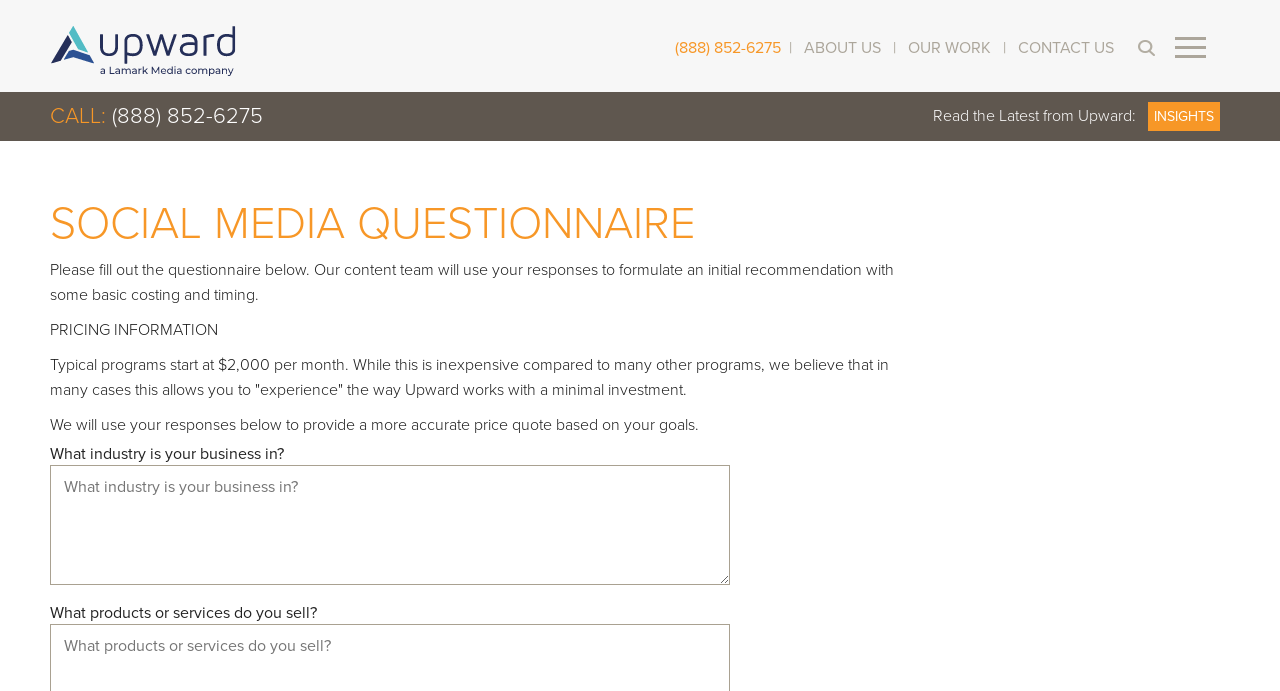

--- FILE ---
content_type: text/html; charset=UTF-8
request_url: https://www.goupward.com/social-media-questionnaire.html
body_size: 7378
content:
<!DOCTYPE html>
<!--[if lt IE 7]>      <html class="no-js lt-ie9 lt-ie8 lt-ie7"> <![endif]-->
<!--[if IE 7]>         <html class="no-js lt-ie9 lt-ie8"> <![endif]-->
<!--[if IE 8]>         <html class="no-js lt-ie9"> <![endif]-->
<!--[if gt IE 8]><!--> <html class="no-js"> <!--<![endif]-->
  <head>
    <title>Social Media</title>
      <meta charset="utf-8">
      <meta http-equiv="X-UA-Compatible" content="IE=edge,chrome=1">
      <meta http-equiv="X-UA-Compatible" content="IE=edge,chrome=1">
      <meta name="viewport" content="width=device-width, initial-scale=1.0, minimum-scale=1.0">
      <meta content="" name="keywords" />
      <meta content="" name="description" />
      <meta content="index,follow" name="robots" />
      <link rel="icon" type="image/x-icon" href="/favicon.ico" />

            <!-- Google Analytics: change UA-XXXXX-X to be your site's ID. -->
      <script>
          var _gaq=[['_setAccount','UA-7385578-7'],['_trackPageview']];
          (function(d,t){var g=d.createElement(t),s=d.getElementsByTagName(t)[0];
          g.src='//www.google-analytics.com/ga.js';
          s.parentNode.insertBefore(g,s)}(document,'script'));
      </script>
      
              <link rel="stylesheet" href="/style/live/main.css">
      
      <link rel="stylesheet" href="/print.css">
        <link rel="stylesheet" href="/style/1723209721/rotators.css">
<script>
var _prum = [['id', '552d48f5abe53d6c0f88e85a'],
['mark', 'firstbyte', (new Date()).getTime()]];
(function() {
var s = document.getElementsByTagName('script')[0]
, p = document.createElement('script');
p.async = 'async';
p.src = '//rum-static.pingdom.net/prum.min.js';
s.parentNode.insertBefore(p, s);
})();
</script>
      <!-- Javascript -->
     <script src="/js/vendor/modernizr-2.6.2.min.js"></script>
     <script src="//ajax.googleapis.com/ajax/libs/jquery/1.9.1/jquery.min.js"></script>
     <script>window.jQuery || document.write('<script src="/js/vendor/jquery-1.9.1.min.js"><\/script>')</script>
     <script src="/js/plugins.js"></script>
     <script src="/js/main.js"></script>

     <script src="//use.typekit.net/voi7mjy.js"></script>
     <script>try{Typekit.load();}catch(e){}</script>

<!-- SharpSpring -->
<script type="text/javascript">
var _ss = _ss || [];
_ss.push(['_setDomain', 'https://koi-E83Q09GU.sharpspring.com/net']);
_ss.push(['_setAccount', 'KOI-M7FNS0RY']);
_ss.push(['_trackPageView']);
(function() {
var ss = document.createElement('script');
ss.type = 'text/javascript'; ss.async = true;
ss.src = ('https:' == document.location.protocol ? 'https://' :
'http://') + 'koi-E83Q09GU.sharpspring.com/client/ss.js?ver=1.1.1';
var scr = document.getElementsByTagName('script')[0];
scr.parentNode.insertBefore(ss, scr);
})();
</script>
<script type="text/javascript">
setTimeout(function(){var a=document.createElement("script");
var b=document.getElementsByTagName("script")[0];
a.src=document.location.protocol+"//script.crazyegg.com/pages/scripts/0010/5975.js?"+Math.floor(new Date().getTime()/3600000);
a.async=true;a.type="text/javascript";b.parentNode.insertBefore(a,b)}, 1);
</script>
<script>
(function () {
var s = document.createElement('script');
s.type = 'text/javascript';
s.async = true;
s.src = 'https://app.termly.io/embed.min.js';
s.id = 'e62061b2-2544-4ab3-b38a-3187c07893f7';
s.setAttribute("data-name", "termly-embed-banner");
var x = document.getElementsByTagName('script')[0];
x.parentNode.insertBefore(s, x);
})();
</script>


     <style>
div.input {
width: auto;
}
#experience-77094a1b-5a97-4e81-9996-fa17ac6d9b0c {
max-width: 301px;
}
.hs-button {
background-color: grey;
}
input {
border: none;
}
textarea {
border: none;
}
.hs_recaptcha {
border: none;
max-width:492px;
}
input[type=submit] {
color: white;
background-color: #f79727;
margin-top:10px;
}
.hs-form-required {
display: none !important;
}
span {
margin-top: 0px;
}
#nav-form span {
padding-top: 0px;
}
.hbspt-form {
padding-bottom:10px;
}
</style>         
<link rel="stylesheet" type="text/css" href="/style/jquery.calendar.css" />
<link rel="stylesheet" type="text/css" href="/style/jquery.datepicker.css" />
<script type="text/javascript" src="/js/jquery.calendar.js"></script>
<script type="text/javascript" src="/js/jquery.datepicker.js"></script>
         
<script type="text/javascript">$(document).ready(function(){             });</script></head>
  <body>
<!-- Google Tag Manager -->
<noscript><iframe src="//www.googletagmanager.com/ns.html?id=GTM-KN5QRN"
height="0" width="0" style="display:none;visibility:hidden"></iframe></noscript>
<script>(function(w,d,s,l,i){w[l]=w[l]||[];w[l].push({'gtm.start':
new Date().getTime(),event:'gtm.js'});var f=d.getElementsByTagName(s)[0],
j=d.createElement(s),dl=l!='dataLayer'?'&l='+l:'';j.async=true;j.src=
'//www.googletagmanager.com/gtm.js?id='+i+dl;f.parentNode.insertBefore(j,f);
})(window,document,'script','dataLayer','GTM-KN5QRN');</script>
<!-- End Google Tag Manager -->
  <header>
    <div class="container clearfix">
            <div class="td-fixed-header">
        <div id="top-header-wrapper">
          <a href="/" id="logo">upward</a>
          <div id="header-right" class="clearfix">
            <div id="hr-contact">
              <p>
                <a class="hr-phone aa" href="tel:8888526275">(888) 852-6275</a>
                <span>|</span>
               <a class="hr-contact" href="/about.html">About Us</a>
                <span>|</span>
                <a class="hr-agencies" href="/our-work/">Our Work</a>
                <span>|</span>
                <a class="hr-contact" href="/contact-us.html">Contact us</a>
              </p>
            </div>
            <a id="mobilesearchbutton" href="#">Search</a>
            <div id="mobilesearch">
              <form class="clearfix" id="searchform" action="/search.html">
                <input type="text" placeholder="SEARCH" class="searchwords" title="Search" name="words" autocomplete="off">  
                <input type="submit" class="searchbutton"></form>
            </div>
           <div id="toggleMenu" class="open-close">
  <div class="toggle-icon">
    <div class="toggle-container">
      <span class="toggle-top"></span>
      <span class="toggle-filling"></span>
      <span class="toggle-bot"></span>
    </div>
  </div>
</div>

<a href="#nav-popup" id="nav-opener"></a>
          </div>
        </div>
      </div> <!-- Module - Header - Contact -->

      <nav id="nav-popup" class="nav-popup mfp-with-anim mfp-hide">
        <div id="nav-wrapper" class="clearfix">
          <div class="menu-close open-close is-open active">
	<div class="toggle-icon">
    <div class="toggle-container">
      <span class="toggle-top"></span>
      <span class="toggle-filling"></span>
      <span class="toggle-bot"></span>
    </div>
  </div>
</div>
	  <ul class="nav clearfix">
	  	  
	  	    	    	      
	    <li
	      role="menuitem" class=" first main_menu_1 "
	      	    >
	      	      <a  class="level1 top_menu_1 first"  href="/brand-design.html">Branding + Design</a>
	      	    </li>
	    	  	    	    	      
	    <li
	      role="menuitem" class=" main_menu_2 "
	      menu-haspopup="true"	    >
	      	      <a  class="level1 top_menu_2"  href="/content-marketing.html">Content Marketing</a>
	      	          <ul role="menu" class="inset-menu">

	              
	                	                    	                  <li  role="menuitem">

	                  <a id="top_menu_121" class="level2  first"   href="/content-marketing/blogging.html"><span>Blogging</span></a>

	                  </li>
	                	              
	                	                    	                  <li  role="menuitem">

	                  <a id="top_menu_120" class="level2 "   href="/content-marketing/brand-communications.html"><span>Brand Communications</span></a>

	                  </li>
	                	              
	                	                    	                  <li  role="menuitem">

	                  <a id="top_menu_118" class="level2 "   href="/content-marketing/copywriting.html"><span>Copywriting</span></a>

	                  </li>
	                	              
	                	                    	                  <li  role="menuitem">

	                  <a id="top_menu_122" class="level2 "   href="/content-marketing/creative-content.html"><span>Creative Content</span></a>

	                  </li>
	                	              
	                	                    	                  <li  role="menuitem">

	                  <a id="top_menu_119" class="level2 "   href="/content-marketing/marketing-automation.html"><span>Marketing automation</span></a>

	                  </li>
	                	              
	                	                    	                  <li  role="menuitem">

	                  <a id="top_menu_123" class="level2 "   href="/content-marketing/media-relations.html"><span>Media Relations</span></a>

	                  </li>
	                	              	          </ul>
	      	    </li>
	    	  	    	    	      
	    <li
	      role="menuitem" class=" main_menu_3 "
	      menu-haspopup="true"	    >
	      	      <a  class="level1 top_menu_3"  href="/interactive.html">Interactive</a>
	      	          <ul role="menu" class="inset-menu">

	              
	                	                    	                  <li  role="menuitem">

	                  <a id="top_menu_157" class="level2  first"   href="/web-design-development.html"><span>Web Design + Development</span></a>

	                  </li>
	                	              
	                	                    	                  <li  role="menuitem">

	                  <a id="top_menu_156" class="level2 "   href="/website-audit.html"><span>Website Audit</span></a>

	                  </li>
	                	              	          </ul>
	      	    </li>
	    	  	    	    	      
	    <li
	      role="menuitem" class=" main_menu_4 "
	      	    >
	      	      <a  class="level1 top_menu_4"  href="/strategy-and-research.html">Research + Strategy</a>
	      	    </li>
	    	  	    	    	      
	    <li
	      role="menuitem" class=" main_menu_5 "
	      	    >
	      	      <a  class="level1 top_menu_5"  href="/search-marketing.html">Search Marketing</a>
	      	    </li>
	    	  	    	    	      
	    <li
	      role="menuitem" class=" main_menu_6 "
	      menu-haspopup="true"	    >
	      	      <a  class="level1 top_menu_6"  href="/about.html">About Us</a>
	      	          <ul role="menu" class="inset-menu">

	              
	                	                    	                  <li  role="menuitem">

	                  <a id="top_menu_60" class="level2  first"   href="/about/leadership.html"><span>Leadership</span></a>

	                  </li>
	                	              
	                	                    	                  <li  role="menuitem">

	                  <a id="top_menu_61" class="level2 "   href="/about/cleveland.html"><span>Cleveland</span></a>

	                  </li>
	                	              
	                	                    	                  <li  role="menuitem">

	                  <a id="top_menu_62" class="level2 "   href="/about/columbus.html"><span>Columbus</span></a>

	                  </li>
	                	              
	                	                    	                  <li  role="menuitem">

	                  <a id="top_menu_63" class="level2 "   href="/about/dayton.html"><span>Dayton</span></a>

	                  </li>
	                	              
	                	                    	                  <li  role="menuitem">

	                  <a id="top_menu_89" class="level2 "   href="/about/springfield.html"><span>Springfield</span></a>

	                  </li>
	                	              
	                	                    	                  <li  role="menuitem">

	                  <a id="top_menu_85" class="level2 "   href="/about/career.html"><span>Careers</span></a>

	                  </li>
	                	              	          </ul>
	      	    </li>
	    	  	    	    	      
	    <li
	      role="menuitem" class=" main_menu_7 "
	      	    >
	      	      <a  class="level1 top_menu_7"  href="/insights/">Insights</a>
	      	    </li>
	    	  	    	    	      
	    <li
	      role="menuitem" class=" main_menu_8  last "
	      	    >
	      	      <a  class="level1 top_menu_8"  target="_blank" href="http://www.interactohio.com/">Interact Conference</a>
	      	    </li>
	    	  
	  </ul>
                    <div id="nav-form">
              <h3>Subscribe to upward insights</h3>
              <p>Enjoy our latest articles from the comfort of your inbox.</p>
                  <div>
<div ><form action="" method=post ID="Form410" class="collectionform" enctype="multipart/form-data" name="CollectionForm">
<input type="hidden" name="collection" value="410">
<input type="hidden" name="collectionname" value="Forms - Nav Connect">
<input type="hidden" name="MAX_FILE_SIZE" value="300000000" />
<input type="text" name="email" value="" style="display:none; " />



<div class="collectionformfields">



	
		
	<div class="collectionfield" id="Field_Collection_410_1">
							<input class="input" placeholder= "Name *" title="" autocomplete="off"  name="Collection_410_1" id="Collection_410_1" maxlength=255 size = 25 type="text"  class="input"  title = ""  value=""   />
																					
			
</div>


	
		
	<div class="collectionfield" id="Field_Collection_410_2">
							<input class="input" placeholder= "Email Address  *" title="" autocomplete="off"  name="Collection_410_2" id="Collection_410_2" maxlength=255 size = 25 type="text"  class="input"  title = ""  value=""   />
																					
			
</div>


	
		
	<input name = "Collection_410_3" id="Collection_410_3"  type="hidden" value="" />


	
		
	<input name = "Collection_410_4" id="Collection_410_4"  type="hidden" value="" />

<div class="collectionsubmit"><input class="button" name = "Save" value="Submit" type = submit ></div>
</div>
</form></div>
</div>
              <span>You can unsubscribe at any time.</span>
  <div>    
  </div>
          </div>

        </div>
      </nav>

    </div>
  </header>
  

  <div id="header-bottom">
    <div id="header-bottom-wrapper" class="container clearfix">
      <div id="hbw-text">
        <h3>
          <a href="tel:(888) 852-6275">
            <span>Call:</span>
            (888) 852-6275
          </a>
        </h3>
        <p>
          Read the Latest from Upward: 
          <a href="/insights/" class="button subscribe">Insights</a>
        </p>
      </div>
    </div>
  </div> <!-- Module - Header - Contact - Phone -->

  <div class="container-wrapper clearfix">
    <article>
<img src="" style="display:none;">
      	<h1>Social Media Questionnaire</h1>

<p>Please fill out the questionnaire below. Our content team will use your responses to formulate an initial recommendation with some basic costing and timing.</p>

<p>PRICING INFORMATION</p>

<p>Typical programs start at $2,000 per month. While this is inexpensive compared to many other programs, we believe that in many cases this allows you to "experience" the way Upward works with a minimal investment.</p>

<p>We will use your responses below to provide a more accurate price quote based on your goals.</p>

<div>
<div >	<form action="" method=post ID="Form470" class="collectionform" enctype="multipart/form-data" name="CollectionForm">
<input type="hidden" name="collection" value="470">
<input type="hidden" name="collectionname" value="Social Media Questionnaire">
<input type="hidden" name="MAX_FILE_SIZE" value="300000000" />
<input type="text" name="email" value="" style="display:none; " />


	<input type="hidden" name="Collection_470_18" value=""/>

<div class="collectionfield">
<label class="clearfix">What industry is your business in?</label>
	
	
					



																					<textarea rows="5" cols="40" name="Collection_470_1" class="input"
						 placeholder= "What industry is your business in? "></textarea>
									
																														
</div>

<div class="collectionfield">
<label class="clearfix">What products or services do you sell?</label>

	
					



																					<textarea rows="5" cols="40" name="Collection_470_2" class="input"
						 placeholder= "What products or services do you sell? "></textarea>
									
																														
</div>

<div class="collectionfield">
<label class="clearfix">Who are you trying to reach on social media?</label>

	
					



																					<textarea rows="5" cols="40" name="Collection_470_3" class="input"
						 placeholder= "Who are you trying to reach on social media? "></textarea>
									
																														
</div>

<div class="collectionfield">
<label class="clearfix">Where are your target customers located geographically?</label>

	
					



																					<textarea rows="5" cols="40" name="Collection_470_4" class="input"
						 placeholder= "Where are your target customers located geographically? "></textarea>
									
																														
</div>

<div class="collectionfield">
<label class="clearfix">What competitors should we be aware of as relates to your social media marketing efforts?</label>

	
					



																					<textarea rows="5" cols="40" name="Collection_470_5" class="input"
						 placeholder= "What competitors should we be aware of as relates to your social media marketing efforts? "></textarea>
									
																														
</div>

<div class="collectionfield">
<label class="clearfix">What differentiates you from your competitors?</label>

	
					



																					<textarea rows="5" cols="40" name="Collection_470_6" class="input"
						 placeholder= "What differentiates you from your competitors?  "></textarea>
									
																														
</div>

<div class="collectionfield">
<label class="clearfix">What is your ultimate goal for an ongoing social media campaign with Upward?</label>

	
					



																					<textarea rows="5" cols="40" name="Collection_470_7" class="input"
						 placeholder= "What is your ultimate goal for an ongoing social media campaign with Upward? "></textarea>
									
																														
</div>

<div class="collectionfield">
<label class="clearfix">How will you measure the success of a social media campaign?</label>

	
					



																					<textarea rows="5" cols="40" name="Collection_470_8" class="input"
						 placeholder= "How will you measure the success of a social media campaign? "></textarea>
									
																														
</div>

<div class="collectionfield">
<label class="clearfix">Which social channels are you interested in Upward managing?</label>

	
					



																					<textarea rows="5" cols="40" name="Collection_470_9" class="input"
						 placeholder= "Which social channels are you interested in Upward managing? "></textarea>
									
																														
</div>

<div class="collectionfield">
<label class="clearfix">Are there any new social channels you�d like to explore?</label>

	
					



																					<textarea rows="5" cols="40" name="Collection_470_10" class="input"
						 placeholder= "Are there any new social channels you�d like to explore? "></textarea>
									
																														
</div>

<div class="collectionfield">
<label class="clearfix">Who currently manages your social media channels?</label>

	
					



																					<textarea rows="5" cols="40" name="Collection_470_11" class="input"
						 placeholder= "Who currently manages your social media channels? "></textarea>
									
																														
</div>

<div class="collectionfield">
<label class="clearfix">Are you doing any social media advertising?</label>

	
					



																					<textarea rows="5" cols="40" name="Collection_470_12" class="input"
						 placeholder= "Are you doing any social media advertising? "></textarea>
									
																														
</div>

<div class="collectionfield">
<label class="clearfix">For social media campaign purposes, if hired, would we be able to get access to the back end your website to install social media tracking codes?</label>

	
					



																					<textarea rows="5" cols="40" name="Collection_470_13" class="input"
						 placeholder= "For social media campaign purposes, if hired, would we be able to get access to the back end your website to install social media tracking codes? "></textarea>
									
																														
</div>

<div class="collectionfield">
<label class="clearfix">Do you have videos that describe your products or services?</label>

	
					



																																					<label><input type="radio" name="Collection_470_15" value="2" />No</label>
<label><input type="radio" name="Collection_470_15" value="1" />Yes</label>
																									
</div>

<div class="collectionfield">
<label class="clearfix">Do you have any individuals in your organization that may be interested in representing themselves as subject matter experts?</label>

	
					



																																					<label><input type="radio" name="Collection_470_16" value="2" />No</label>
<label><input type="radio" name="Collection_470_16" value="1" />Yes</label>
																									
</div>

<div class="collectionfield">
<label class="clearfix">Would you be willing to grant go.upward.marketing@gmail.com temporary read-only access to better understand your website traffic? If so, instructions can be found <a href="https://support.google.com/analytics/answer/1009702?hl=en" target="_blank">Here</a></label>

	
					



																																					<label><input type="radio" name="Collection_470_18" value="2" />No</label>
<label><input type="radio" name="Collection_470_18" value="1" />Yes</label>
																									
</div>

<div class="collectionfield">
<label class="clearfix">Your Email Address</label>

	
					



							
				<input  placeholder= "Your Email Address "  class="input" name = "Collection_470_17" id="Collection_470_17" maxlength = 255 size = 25 type="text"  class="input" value=""    >
																																	
</div>

<div class="collectionsubmit"><input type="submit" value="Submit" name="Save" class="button"></div>
</form></div>
</div>
    </article>
    
  </div>

  <div id="upward-arrow"></div>

    <footer>
    <div id="footer-top" class="container clearfix">
      <div class="col first clearfix">
        
        <img alt="Our Locations" src="/images/Footer-Map.svg" width=258 height=178 >
        <div class="locations-wrapper">
          <div class="locations">
            <h3>
               Upward Brand<br> Interactions</h3>
          </div>
          <div class="socialmedia">
            
<p>

<a class="sociallink" href="https://www.facebook.com/GoUpward" target="_blank">

<svg version="1.1" id="facebooksvg" xmlns="http://www.w3.org/2000/svg" xmlns:xlink="http://www.w3.org/1999/xlink" x="0px" y="0px"
   viewBox="0 287.8 22 22" enable-background="new 0 287.8 22 22" xml:space="preserve">
<g>
  <rect y="287.8" fill="#888888" width="22" height="22"/>
  <path fill="#FFFFFF" d="M8.4,296.9h1.1v-1.1c0-0.5,0-1.2,0.4-1.7s0.9-0.8,1.8-0.8c1.4,0,2,0.2,2,0.2l-0.3,1.7c0,0-0.5-0.1-0.9-0.1
    s-0.8,0.2-0.8,0.6v1.3h1.8l-0.1,1.6h-1.7v5.7H9.5v-5.7H8.4V296.9z"/>
</g>
</svg>

</a> 
<a class="sociallink" href="https://twitter.com/Go_Upward" target="_blank">

<svg version="1.1" id="twittersvg" xmlns="http://www.w3.org/2000/svg" xmlns:xlink="http://www.w3.org/1999/xlink" x="0px" y="0px"
   viewBox="298.6 287.8 22 22" enable-background="new 298.6 287.8 22 22" xml:space="preserve">
<g>
  <rect x="298.6" y="287.8" fill="#888888" width="22" height="22"/>
  <path fill="#FFFFFF" d="M315.1,295.9c-0.4,0.2-0.8,0.3-1.3,0.4c0.5-0.3,0.8-0.7,1-1.3c-0.4,0.3-0.9,0.4-1.4,0.5
    c-0.4-0.4-1-0.7-1.7-0.7c-1.2,0-2.3,1-2.3,2.3c0,0.2,0,0.3,0.1,0.5c-1.9-0.1-3.5-1-4.6-2.3c-0.2,0.3-0.3,0.7-0.3,1.1
    c0,0.8,0.4,1.5,1,1.9c-0.4,0-0.7-0.1-1-0.3l0,0c0,1.1,0.8,2,1.8,2.2c-0.2,0.1-0.4,0.1-0.6,0.1c-0.1,0-0.3,0-0.4,0
    c0.2,0.9,1.1,1.5,2,1.6c-0.8,0.6-1.7,1-2.8,1c-0.2,0-0.4,0-0.5,0c1,0.6,2.2,1,3.5,1c4.2,0,6.4-3.4,6.4-6.4c0-0.1,0-0.2,0-0.3
    C314.4,296.8,314.8,296.4,315.1,295.9"/>
</g>
</svg>

</a> 
<a class="sociallink" href="https://instagram.com/go_upward/" target="_blank">

<svg version="1.1" id="instagramsvg" xmlns="http://www.w3.org/2000/svg" xmlns:xlink="http://www.w3.org/1999/xlink" x="0px" y="0px"
   viewBox="298.6 287.8 22 22" enable-background="new 298.6 287.8 22 22" xml:space="preserve">
<g>
  <rect x="298.6" y="287.8" fill="#888888" width="22" height="22"/>
  <path fill="#FFFFFF" d="M313,293.3h-6.8c-1.2,0-2.1,1-2.1,2.1v2.2v4.5c0,1.2,1,2.1,2.1,2.1h6.7c1.2,0,2.1-1,2.1-2.1v-4.4v-2.3
    C315.1,294.3,314.1,293.3,313,293.3z M313.6,294.6h0.2v0.2v1.6h-1.9v-1.9L313.6,294.6z M308,297.7c0.4-0.5,0.9-0.8,1.6-0.8
    s1.2,0.3,1.6,0.8c0.2,0.3,0.4,0.7,0.4,1.1c0,1.1-0.9,1.9-1.9,1.9s-2-0.8-2-1.9C307.7,298.4,307.8,298,308,297.7z M314,302.2
    c0,0.6-0.5,1.1-1.1,1.1h-6.7c-0.6,0-1.1-0.5-1.1-1.1v-4.5h1.6c0,0.3-0.1,0.7-0.1,1.1c0,1.7,1.3,3,3,3s3-1.4,3-3
    c0-0.4-0.1-0.8-0.2-1.1h1.6V302.2L314,302.2z"/>
</g>
</svg>


</a> 
<a class="sociallink" href="https://www.linkedin.com/company/upward-brand-interactions" target="_blank">

<svg version="1.1" id="linkedinsvg" xmlns="http://www.w3.org/2000/svg" xmlns:xlink="http://www.w3.org/1999/xlink" x="0px" y="0px"
   viewBox="298.6 287.8 22 22" enable-background="new 298.6 287.8 22 22" xml:space="preserve">
<g>
  <rect x="298.6" y="287.8" fill="#888888" width="22" height="22"/>
  <path fill="#FFFFFF" d="M306.5,303.4h-2.1v-6.9h2.1V303.4z M305.4,295.7L305.4,295.7c-0.8,0-1.3-0.5-1.3-1.2c0-0.7,0.5-1.2,1.3-1.2
    c0.8,0,1.3,0.5,1.3,1.2C306.7,295.2,306.2,295.7,305.4,295.7z M315.1,303.4h-2.4v-3.6c0-0.9-0.4-1.6-1.2-1.6c-0.6,0-1,0.4-1.2,0.8
    c-0.1,0.1-0.1,0.4-0.1,0.6v3.7h-2.4c0,0,0-6.3,0-6.9h2.4v1.1c0.1-0.5,0.9-1.1,2.1-1.1c1.5,0,2.7,1,2.7,3.1v3.9H315.1z"/>
</g>
</svg>

</a>

<a class="sociallink" href="https://vimeo.com/goupward" target="_blank">

<svg version="1.1" id="Capa_1" xmlns="http://www.w3.org/2000/svg" xmlns:xlink="http://www.w3.org/1999/xlink" x="0px" y="0px"
   viewBox="133.8 407.3 344.3 344.3" enable-background="new 133.8 407.3 344.3 344.3" xml:space="preserve">
<rect x="133.8" y="407.3" fill="#888888" width="344.3" height="344.3"/>
<g>
  <path fill="#FFFFFF" d="M401.1,530.9c1.4-8,1.4-16.3-3.6-22.5c-7-8.7-21.7-9.1-31.8-7.5c-8.2,1.3-36,13.5-45.4,42.8
    c16.8-1.3,25.5,1.2,23.9,19.6c-0.7,7.7-4.6,16.1-8.9,24.2c-5,9.3-14.4,27.7-26.8,14.5c-11.1-11.9-10.3-34.6-12.8-49.8
    c-1.4-8.5-2.9-19.1-5.7-27.8c-2.4-7.5-7.9-16.6-14.6-18.6c-7.2-2.1-16.1,1.2-21.4,4.3c-16.7,9.8-29.5,23.8-43.9,35.3v1.1
    c2.9,2.7,3.6,7.2,7.8,7.8c9.9,1.5,19.4-9.2,26,1.9c4,6.8,5.3,14.3,7.8,21.7c3.4,9.8,6.1,20.5,8.9,31.8
    c4.8,19.1,10.6,47.6,27.1,54.6c8.4,3.6,21-1.2,27.5-5c17.3-10.3,30.9-25.2,42.5-40.3C384.3,583.1,398.9,542.5,401.1,530.9z"/>
</g>
</svg>

</a>
</p>



          </div>
        </div>
      </div>
      <div class="col">
        <div class="footer-links-wrapper clearfix">
          <div class="flinks first">
            <h3>Services</h3>

<ul>
	<li><a href="/strategy-and-research.html" target="_self">Research + Strategy</a></li>
	<li><a href="/content-marketing.html" target="_self">Brand Communications</a></li>
	<li><a href="/interactive.html" target="_self">Interactive</a></li>
	<li><a href="/search-marketing.html" target="_self">Search Marketing</a></li>
	<li><a href="/brand-design.html" target="_self">Branding + Design</a></li>
</ul>            
          </div>
          <div class="flinks second">
            <h3><a href="/about.html">About Us</a></h3>

<ul>
	<li><a href="/about/leadership.html" target="_self">Leadership</a></li>
	<li><a href="/about/career.html" target="_self">Careers</a></li>
	<li><a href="https://www.interactohio.com/" target="_self">Interact Conference</a></li>
</ul>
          </div>
          <div class="flinks third">
            <h3><a href="/our-work/" style="font-size: 1em;" target="_blank">Our Work</a></h3>

          </div>
          <div class="flinks fourth">
            <h3><a href="/insights/" target="_blank">Insights</a></h3>

          </div>
        </div>
      </div>
    </div>
    <div id="footer-bottom">
            <p>� Upward Brand Interactions&nbsp;<span>|</span> <a href="/privacy-policy.html" target="_blank">Privacy Policy</a> | <a href="/site-map.html">Site Map</a></p>

    </div>
  </footer>
<script src="/js/smoothScroll.js"></script> <!-- Module - Content - Footer -->

<!-- Start of Async HubSpot Analytics Code -->
  <script type="text/javascript">
    (function(d,s,i,r) {
      if (d.getElementById(i)){return;}
      var n=d.createElement(s),e=d.getElementsByTagName(s)[0];
      n.id=i;n.src='//js.hs-analytics.net/analytics/'+(Math.ceil(new Date()/r)*r)+'/403931.js';
      e.parentNode.insertBefore(n, e);
    })(document,"script","hs-analytics",300000);
  </script>
<!-- End of Async HubSpot Analytics Code -->

<script type="text/javascript">
_linkedin_data_partner_id = "50965";
</script><script type="text/javascript">
(function(){var s = document.getElementsByTagName("script")[0];
var b = document.createElement("script");
b.type = "text/javascript";b.async = true;
b.src = "https://snap.licdn.com/li.lms-analytics/insight.min.js";
s.parentNode.insertBefore(b, s);})();
</script>
<noscript>
<img height="1" width="1" style="display:none;" alt="" src="https://dc.ads.linkedin.com/collect/?pid=50965&fmt=gif" />
</noscript>
<!-- Begin Pardot -->

<script type="text/javascript">
piAId = '877571';
piCId = '35502';
piHostname = 'pi.pardot.com';

(function() {
	function async_load(){
		var s = document.createElement('script'); s.type = 'text/javascript';
		s.src = ('https:' == document.location.protocol ? 'https://pi' : 'http://cdn') + '.pardot.com/pd.js';
		var c = document.getElementsByTagName('script')[0]; c.parentNode.insertBefore(s, c);
	}
	if(window.attachEvent) { window.attachEvent('onload', async_load); }
	else { window.addEventListener('load', async_load, false); }
})();
</script>

<!-- End Pardot -->
  </body>
  </html>

--- FILE ---
content_type: text/css
request_url: https://www.goupward.com/style/live/main.css
body_size: 12092
content:
/*! normalize.css v2.1.2 | MIT License | git.io/normalize */

/* ==========================================================================
   HTML5 display definitions
   ========================================================================== */

/**
 * Correct `block` display not defined in IE 8/9.
 */

article,
aside,
details,
figcaption,
figure,
footer,
header,
hgroup,
main,
nav,
section,
summary {
    display: block;
}

/**
 * Correct `inline-block` display not defined in IE 8/9.
 */

audio,
canvas,
video {
    display: inline-block;
}

/**
 * Prevent modern browsers from displaying `audio` without controls.
 * Remove excess height in iOS 5 devices.
 */

audio:not([controls]) {
    display: none;
    height: 0;
}

/**
 * Address styling not present in IE 8/9.
 */

[hidden] {
    display: none;
}

/* ==========================================================================
   Base
   ========================================================================== */

/**
 * 1. Set default font family to sans-serif.
 * 2. Prevent iOS text size adjust after orientation change, without disabling
 *    user zoom.
 */

html {
    font-family: sans-serif; /* 1 */
    -ms-text-size-adjust: 100%; /* 2 */
    -webkit-text-size-adjust: 100%; /* 2 */
}

/**
 * Remove default margin.
 */

body {
    margin: 0;
}

/* ==========================================================================
   Links
   ========================================================================== */

/**
 * Address `outline` inconsistency between Chrome and other browsers.
 */

a:focus {
    outline: none;
}

/**
 * Improve readability when focused and also mouse hovered in all browsers.
 */

a:active,
a:hover {
    outline: 0;
}

/* ==========================================================================
   Typography
   ========================================================================== */

/**
 * Address variable `h1` font-size and margin within `section` and `article`
 * contexts in Firefox 4+, Safari 5, and Chrome.
 */

h1 {
    font-size: 2em;
    margin: 0.67em 0;
}

/**
 * Address styling not present in IE 8/9, Safari 5, and Chrome.
 */

abbr[title] {
    border-bottom: 1px dotted;
}

/**
 * Address style set to `bolder` in Firefox 4+, Safari 5, and Chrome.
 */

b,
strong {
    font-weight: bold;
}

/**
 * Address styling not present in Safari 5 and Chrome.
 */

dfn {
    font-style: italic;
}

/**
 * Address differences between Firefox and other browsers.
 */

hr {
    -moz-box-sizing: content-box;
    box-sizing: content-box;
    height: 0;
}

/**
 * Address styling not present in IE 8/9.
 */

mark {
    background: #ff0;
    color: #000;
}

/**
 * Correct font family set oddly in Safari 5 and Chrome.
 */

code,
kbd,
pre,
samp {
    font-family: monospace, serif;
    font-size: 1em;
}

/**
 * Improve readability of pre-formatted text in all browsers.
 */

pre {
    white-space: pre-wrap;
}

/**
 * Set consistent quote types.
 */

q {
    quotes: "\201C" "\201D" "\2018" "\2019";
}

/**
 * Address inconsistent and variable font size in all browsers.
 */

small {
    font-size: 80%;
}

/**
 * Prevent `sub` and `sup` affecting `line-height` in all browsers.
 */

sub,
sup {
    font-size: 75%;
    line-height: 0;
    position: relative;
    vertical-align: baseline;
}

sup {
    top: -0.5em;
}

sub {
    bottom: -0.25em;
}

/* ==========================================================================
   Embedded content
   ========================================================================== */

/**
 * Remove border when inside `a` element in IE 8/9.
 */

img {
    border: 0;
}

/**
 * Correct overflow displayed oddly in IE 9.
 */

svg:not(:root) {
    overflow: hidden;
}

/* ==========================================================================
   Figures
   ========================================================================== */

/**
 * Address margin not present in IE 8/9 and Safari 5.
 */

figure {
    margin: 0;
}

/* ==========================================================================
   Forms
   ========================================================================== */

/**
 * Define consistent border, margin, and padding.
 */

fieldset {
    border: 1px solid #c0c0c0;
    margin: 0 2px;
    padding: 0.35em 0.625em 0.75em;
}

/**
 * 1. Correct `color` not being inherited in IE 8/9.
 * 2. Remove padding so people aren't caught out if they zero out fieldsets.
 */

legend {
    border: 0; /* 1 */
    padding: 0; /* 2 */
}

/**
 * 1. Correct font family not being inherited in all browsers.
 * 2. Correct font size not being inherited in all browsers.
 * 3. Address margins set differently in Firefox 4+, Safari 5, and Chrome.
 */

button,
input,
select,
textarea {
    font-family: inherit; /* 1 */
    font-size: 100%; /* 2 */
    margin: 0; /* 3 */
}

/**
 * Address Firefox 4+ setting `line-height` on `input` using `!important` in
 * the UA stylesheet.
 */

button,
input {
    line-height: normal;
}

/**
 * Address inconsistent `text-transform` inheritance for `button` and `select`.
 * All other form control elements do not inherit `text-transform` values.
 * Correct `button` style inheritance in Chrome, Safari 5+, and IE 8+.
 * Correct `select` style inheritance in Firefox 4+ and Opera.
 */

button,
select {
    text-transform: none;
}

/**
 * 1. Avoid the WebKit bug in Android 4.0.* where (2) destroys native `audio`
 *    and `video` controls.
 * 2. Correct inability to style clickable `input` types in iOS.
 * 3. Improve usability and consistency of cursor style between image-type
 *    `input` and others.
 */

button,
html input[type="button"], /* 1 */
input[type="reset"],
input[type="submit"] {
    -webkit-appearance: button; /* 2 */
    cursor: pointer; /* 3 */
}

/**
 * Re-set default cursor for disabled elements.
 */

button[disabled],
html input[disabled] {
    cursor: default;
}

/**
 * 1. Address box sizing set to `content-box` in IE 8/9.
 * 2. Remove excess padding in IE 8/9.
 */

input[type="checkbox"],
input[type="radio"] {
    box-sizing: border-box; /* 1 */
    padding: 0; /* 2 */
}

/**
 * 1. Address `appearance` set to `searchfield` in Safari 5 and Chrome.
 * 2. Address `box-sizing` set to `border-box` in Safari 5 and Chrome
 *    (include `-moz` to future-proof).
 */

input[type="search"] {
    -webkit-appearance: textfield; /* 1 */
    -moz-box-sizing: content-box;
    -webkit-box-sizing: content-box; /* 2 */
    box-sizing: content-box;
}

/**
 * Remove inner padding and search cancel button in Safari 5 and Chrome
 * on OS X.
 */

input[type="search"]::-webkit-search-cancel-button,
input[type="search"]::-webkit-search-decoration {
    -webkit-appearance: none;
}

/**
 * Remove inner padding and border in Firefox 4+.
 */

button::-moz-focus-inner,
input::-moz-focus-inner {
    border: 0;
    padding: 0;
}

/**
 * 1. Remove default vertical scrollbar in IE 8/9.
 * 2. Improve readability and alignment in all browsers.
 */

textarea {
    overflow: auto; /* 1 */
    vertical-align: top; /* 2 */
}

/* ==========================================================================
   Tables
   ========================================================================== */

/**
 * Remove most spacing between table cells.
 */

table {
    border-collapse: collapse;
    border-spacing: 0;
}

/*
 * HTML5 Boilerplate
 *
 * What follows is the result of much research on cross-browser styling.
 * Credit left inline and big thanks to Nicolas Gallagher, Jonathan Neal,
 * Kroc Camen, and the H5BP dev community and team.
 */

/* ==========================================================================
   Remove round corners for input fields on iphone
   ========================================================================== */
textarea,
input[type="text"],
input[type="button"],
input[type="submit"] {
     -webkit-appearance: none;
     border-radius: 0;
     outline: none;
}



/* ==========================================================================
   Base styles: opinionated defaults
   ========================================================================== */

html,
button,
input,
select,
textarea {
    color: #222;
}

body {
    font-size: 1em;
    line-height: 1.4;

}
* { -webkit-tap-highlight-color: rgba(0,0,0,0); -webkit-tap-highlight-color: transparent; outline: 0;}
/*
    Font initial size is 16px / line height 22px

*/

/*
 * Remove text-shadow in selection highlight: h5bp.com/i
 * These selection rule sets have to be separate.
 * Customize the background color to match your design.
 */

::-moz-selection {
    background: #b3d4fc;
    text-shadow: none;
}

::selection {
    background: #b3d4fc;
    text-shadow: none;
}

/*
 * A better looking default horizontal rule
 */

hr {
    display: block;
    height: 1px;
    border: 0;
    border-top: 1px solid #ccc;
    margin: 1em 0;
    padding: 0;
}

/*
 * Remove the gap between images and the bottom of their containers: h5bp.com/i/440
 */

img {
    vertical-align: middle;
}

/*
 * Remove default fieldset styles.
 */

fieldset {
    border: 0;
    margin: 0;
    padding: 0;
}

/*
 * Allow only vertical resizing of textareas.
 */

textarea {
    resize: vertical;
}

/* ==========================================================================
   Chrome Frame prompt
   ========================================================================== */

.chromeframe {
    margin: 0.2em 0;
    background: #ccc;
    color: #000;
    padding: 0.2em 0;
}

/* ==========================================================================
   Author's custom styles
   ========================================================================== */

article img {height: auto !important;}














/* ==========================================================================
   Helper classes
   ========================================================================== */

/*
 * Image replacement
 */

.ir {
    background-color: transparent;
    border: 0;
    overflow: hidden;
    /* IE 6/7 fallback */
    *text-indent: -9999px;
}

.ir:before {
    content: "";
    display: block;
    width: 0;
    height: 150%;
}

/*
 * Hide from both screenreaders and browsers: h5bp.com/u
 */

.hidden {
    display: none !important;
    visibility: hidden;
}

/*
 * Hide only visually, but have it available for screenreaders: h5bp.com/v
 */

.visuallyhidden {
    border: 0;
    clip: rect(0 0 0 0);
    height: 1px;
    margin: -1px;
    overflow: hidden;
    padding: 0;
    position: absolute;
    width: 1px;
}

/*
 * Extends the .visuallyhidden class to allow the element to be focusable
 * when navigated to via the keyboard: h5bp.com/p
 */

.visuallyhidden.focusable:active,
.visuallyhidden.focusable:focus {
    clip: auto;
    height: auto;
    margin: 0;
    overflow: visible;
    position: static;
    width: auto;
}

/*
 * Hide visually and from screenreaders, but maintain layout
 */

.invisible {
    visibility: hidden;
}

/*
 * Clearfix: contain floats
 *
 * For modern browsers
 * 1. The space content is one way to avoid an Opera bug when the
 *    `contenteditable` attribute is included anywhere else in the document.
 *    Otherwise it causes space to appear at the top and bottom of elements
 *    that receive the `clearfix` class.
 * 2. The use of `table` rather than `block` is only necessary if using
 *    `:before` to contain the top-margins of child elements.
 */

.clearfix:before,
.clearfix:after {
    content: " "; /* 1 */
    display: table; /* 2 */
}

.clearfix:after {
    clear: both;
}

/*
 * For IE 6/7 only
 * Include this rule to trigger hasLayout and contain floats.
 */

.clearfix {
    *zoom: 1;
}

#nav-form h3#nav-text-h3 {
    font-size: 20px;line-height: 1.2; text-transform: capitalize;
}
#nav-form span#nav-text-span {
    font-size: 18px;
}
#nav-form span#nav-text-span a {
    color: #f79727;
    text-decoration: none;
}
select#archives { width: 100%; }

article a { color: #f79727; }
article .input { width: 80%; }
.captchacode span { display: block; }
#recaptcha_challenge_image { padding: 0; }
article .collectionsubmit  { width: 80%; }
/* ==========================================================================
   EXAMPLE Media Queries for Responsive Design.
   These examples override the primary ('mobile first') styles.
   Modify as content requires.
   ========================================================================== */

@media only screen and (min-width: 48em) { /* (768px) */
    /* Style adjustments for viewports that meet the condition  */


}

@media only screen and (min-width: 62.250em) { /* (996px)  64em is for 1024px */
    /* Style adjustments for viewports that meet the condition */


}

.print { display: none; }

@media print,
       (-o-min-device-pixel-ratio: 5/4),
       (-webkit-min-device-pixel-ratio: 1.25),
       (min-resolution: 120dpi) {
    /* Style adjustments for high resolution devices */
}

/* ==========================================================================
   Print styles.
   Inlined to avoid required HTTP connection: h5bp.com/r
   ========================================================================== */

@media print {
    * {
        background: transparent !important;
        color: #000 !important; /* Black prints faster: h5bp.com/s */
        box-shadow: none !important;
        text-shadow: none !important;
    }

    .print { display: block; }


    a,
    a:visited {
        text-decoration: underline;
    }

    a[href]:after {
        content: " (" attr(href) ")";
    }

    abbr[title]:after {
        content: " (" attr(title) ")";
    }

    /*
     * Don't show links for images, or javascript/internal links
     */

    .ir a:after,
    a[href^="javascript:"]:after,
    a[href^="#"]:after {
        content: "";
    }

    pre,
    blockquote {
        border: 1px solid #999;
        page-break-inside: avoid;
    }

    thead {
        display: table-header-group; /* h5bp.com/t */
    }

    tr,
    img {
        page-break-inside: avoid;
    }

    img {
        max-width: 100% !important;
    }

    @page {
        margin: 0.5cm;
    }

    p,
    h2,
    h3 {
        orphans: 3;
        widows: 3;
    }

    h2,
    h3 {
        page-break-after: avoid;
    }
}

.searchwords { font-size:16px; line-height:18px; font-weight: 300; color:#aca69b; }
#hr-contact p { font-size: 12px; line-height: 16px; color: #1C1C1C; padding:0; margin: 0; font-weight: 400; }


header { position: relative; background-color: rgba(247, 247, 247, 0.95); padding-bottom: 5px; z-index: 200; }
#logo { height: 34px; width: 124px; display: inline-block; text-indent: -9999px;background-image: url(/images/logo.svg); background-repeat: no-repeat; background-position: center; padding: 28px 0 0 27px; background-size: 124px 34px;}
#header-right { width: 142px; display: inline-block; float: right; }
#hr-contact { float: left; width: auto; }
#mobilesearch { display: none; }
.searchactive #mobilesearch { height: 68px; width:100%; display: block; position: absolute; top:65px; right: 0px; z-index: 999;}
.searchwords { margin: 21px 0 0 15px; border: none; height: 30px; width: 86%; }
#mobilesearch .searchbutton { background-color: transparent; margin-top: 21px; text-indent:-9999px; background-image: url(/images/mobile/mobile-search-arrow.png); background-position: 2px -9px; background-repeat: repeat-x; border: none; height:29px; width:30px; margin-left: -30px; padding: 0; }
#mobilesearch .searchbutton:hover { background-position: 2px -42px; background-color: rgba(247, 151, 39, 0.85); margin-top: 22px; width: 29px; height: 27px; }
#mobilesearch .searchwords { float: left; }
#mobilesearch input { padding: 3px 2px 2px 11px; }
#mobilesearchbutton { float: left; height: 26px; width: 17px; margin: 18px 23px 0 0; background-image: url(/images/mobile/mobile-header-search.png); background-repeat: no-repeat; background-position: 0px 5px; text-indent: -9999px; }
.searchactive #mobilesearchbutton { background-image: url(/images/mobile/mobile-header-search-hover.png); }
#mobilesearch { background-color: rgba(247, 151, 39, 0.85); }
#hr-contact .hr-phone { text-indent: -9999px; display: inline-block; background-image: url(/images/mobile/mobile-header-phone.png); background-repeat: no-repeat; width: 23px; height: 23px; margin: 20px 29px 0 0; }
#hr-contact p span , .hr-contact , .hr-agencies { display: none; }
nav li > a { font-size: 24px;  font-weight: 300;  line-height: 24px;  margin: 0;  padding: 0;  text-transform: uppercase;  color: #f79727; }
#nav-form h3 { font-size: 35px;  font-weight: 300;  line-height: 38px;  margin: 0;  padding: 0 20px 0 5px;  text-transform: uppercase;  color: #f79727; }
#nav-form p { font-size: 16px;  font-weight: 400;  line-height: 19px;  margin: 0;  padding: 21px 10px 14px 5px;  color: #1c1c1c; }
#nav-form span { font-size: 14px;  font-weight: 400;  line-height: 19px;  display: block;  clear: both;  margin: 0;  padding: 21px 2px 14px 5px;  color: #1c1c1c; }
.input { font-size: 16px;  font-weight: 400;  line-height: 19px;  margin: 0;  padding: 12px 5px 11px 13px;  color: #a9a191; }
.button { font-size: 16px;  font-weight: 400;  line-height: 19px;  margin: 0 2px 0 0;  padding: 8px 17px 6px 17px;  text-align: center;  text-transform: uppercase;  color: #fff; }

#nav-form { padding: 37px 14px 19px 14px; }
nav #nav-form { /*display: block;*/  width: 253px;  margin: 0 auto;  background-color: #eae8e5; }
.input { width: 232px;  border: 1px solid #a9a191;  background-color: #fff; }
.input:focus { color: #1c1c1c;  border: 1px solid #f79727;  outline: none; }
::-webkit-input-placeholder { opacity: 1; }
:-moz-placeholder { /* Firefox 18- */
  opacity: 1; }
::-moz-placeholder { /* Firefox 19+ */
  opacity: 1; }
:-ms-input-placeholder { opacity: 1; }

.collectionfield { padding-bottom: 17px; }
.button { float: right;  border: none;  background-color: #f79727; }

nav li > a:hover { font-weight: 400;  background-color: #edebe9; }


/* Some reset declarations */
nav ul { margin: 0;  padding: 0; }
nav li { margin: 0;  padding: 0;  list-style-type: none; }
nav li > a { display: block;  outline: none; }


.nav-popup { margin-top: 92px; }

/* We are hidding the nav */
.nav { /*display: none;*/  width: 243px;  margin: 0 auto;  padding: 27px 19px;  background-color: #fff; }
/* We are showing the nav */
/*nav.active .nav { display: block; }*/

/* We are hidding every children menu */
.nav ul { display: none; }
 /*We are showing when clicked*/
.nav .hover > ul { display: block; }

/* Adding colour to the example */
nav li > a { padding: 7px 20px;  text-decoration: none; }
nav ul ul { padding-bottom: 7px; }
nav ul ul li > a { font-size: 18px;  line-height: 22px;  padding: 3px 20px;  text-transform: capitalize;  color: #695e49; }
nav ul li .parent:after { display: inline-block;  width: 20px;  height: 16px;  margin-left: 6px;  content: '';  background-image: url(/images/mobile/plus-minus.png);  background-repeat: no-repeat;  background-position: -36px -16px; }
nav ul li .parent.active:after { background-position: -34px -53px; }
nav ul ul li .selected.parent:after { display: inline-block;  width: 15px;  height: 14px;  margin-left: 6px;  content: '';  background-image: url(/images/mobile/plus-minus.png);  background-repeat: no-repeat;  background-position: -7px -28px; }
nav ul ul li .selected.parent.active:after { background-position: -6px -59px; }
nav ul ul li .selected.parent.active { font-weight: 400;  background-color: transparent; }
nav ul ul ul li > a { font-size: 15px;  line-height: 18px;  padding: 5px 35px 5px 35px;  text-transform: uppercase; }
nav ul ul ul { padding-bottom: 0; }
nav ul ul ul ul { padding-top: 2px;  padding-bottom: 0; }

#nav-wrapper { position: relative; width: 281px; margin: 0px auto; }

.menu-close {
    height: 30px;
    right: 5px;
    margin-left: auto;
    margin-right: auto;
    position: absolute;
    right: 0;
    top: 7px;
    width: 30px;
    cursor: pointer;
}

.menu-close.open-close { margin: 0; }



/* We are not showing the inset image */
/*.inset { display: none; }*/

/* Displaying somehow an arrow for menus that have children */
a.parent.active { font-weight: 400;  position: relative;  background-color: #edebe9; }

#header-bottom { position: relative;  z-index: 100; }

.open-close { margin: 12px 0 0;  cursor: pointer;  -webkit-user-select: none;     -moz-user-select: none;      -ms-user-select: none;          user-select: none;  -webkit-transform: scale(1);      -ms-transform: scale(1);          transform: scale(1);
  /*padding: 17px 44px 21px 5px;*/

  -webkit-touch-callout: none; }


.toggle-icon { position: absolute;  top: 9px;  right: 20px;  width: 30px;
  /* padding: 20px 16px; */
  height: 30px;  cursor: pointer; }

.menu-close .toggle-icon { top: 0; right: 0; }

.toggle-container { position: relative;  width: 30px;  height: 21px; display: block; }

.toggle-top  , .toggle-bot  , .toggle-filling { position: absolute;  display: block;  width: 30px;  height: 3px;  outline-width: 1px;  outline-style: solid;  outline-color: transparent;  background: #aca69b; }

.toggle-top { top: 0;  -webkit-transform-origin: 28px 2px;  -ms-transform-origin: 28px 2px;  transform-origin: 28px 2px; }

.toggle-bot { bottom: 0;  -webkit-transform-origin: 26px 2px;  -ms-transform-origin: 26px 2px;  transform-origin: 26px 2px; }

.toggle-filling { top: 9px; }

.open-close.is-open .toggle-top { -webkit-animation: bun-top-out .6s linear normal;  animation: bun-top-out .6s linear normal;  -webkit-animation-fill-mode: forwards;  animation-fill-mode: forwards; }
.open-close.is-open .toggle-bot { -webkit-animation: bun-bot-out .6s linear normal;  animation: bun-bot-out .6s linear normal;  -webkit-animation-fill-mode: forwards;  animation-fill-mode: forwards; }

.open-close.is-closed .toggle-top { -webkit-animation: bun-top-in .6s linear normal;  animation: bun-top-in .6s linear normal;  -webkit-animation-fill-mode: forwards;  animation-fill-mode: forwards; }
.open-close.is-closed .toggle-bot { -webkit-animation: bun-bot-in .6s linear normal;  animation: bun-bot-in .6s linear normal;  -webkit-animation-fill-mode: forwards;  animation-fill-mode: forwards; }

@-webkit-keyframes bun-top-out { 0% { top: 0;  left: 0;  -webkit-transform: rotate(0deg);  transform: rotate(0deg); }
  20% { top: 0;  left: 0;  -webkit-transform: rotate(15deg);  transform: rotate(15deg); }
  80% { top: 0;  left: -5px;  -webkit-transform: rotate(-60deg);  transform: rotate(-60deg); }
  100% { top: 1px;  left: -5px;  -webkit-transform: rotate(-45deg);  transform: rotate(-45deg); } }

@keyframes bun-top-out { 0% { top: 0;  left: 0;  -webkit-transform: rotate(0deg);  transform: rotate(0deg); }
  20% { top: 0;  left: 0;  -webkit-transform: rotate(15deg);  transform: rotate(15deg); }
  80% { top: 0;  left: -5px;  -webkit-transform: rotate(-60deg);  transform: rotate(-60deg); }
  100% { top: 1px;  left: -5px;  -webkit-transform: rotate(-45deg);  transform: rotate(-45deg); } }
@-webkit-keyframes bun-bot-out { 0% { left: 0;  -webkit-transform: rotate(0deg);  transform: rotate(0deg); }
  20% { left: 0;  -webkit-transform: rotate(-15deg);  transform: rotate(-15deg); }
  80% { left: -5px;  -webkit-transform: rotate(60deg);  transform: rotate(60deg); }
  100% { left: -5px;  -webkit-transform: rotate(45deg);  transform: rotate(45deg); } }
@keyframes bun-bot-out { 0% { left: 0;  -webkit-transform: rotate(0deg);  transform: rotate(0deg); }
  20% { left: 0;  -webkit-transform: rotate(-15deg);  transform: rotate(-15deg); }
  80% { left: -5px;  -webkit-transform: rotate(60deg);  transform: rotate(60deg); }
  100% { left: -5px;  -webkit-transform: rotate(45deg);  transform: rotate(45deg); } }
@-webkit-keyframes bun-top-in { 0% { left: -5px;  -webkit-transform: rotate(-45deg);  transform: rotate(-45deg);  bot: 0; }
  20% { left: -5px;  -webkit-transform: rotate(-60deg);  transform: rotate(-60deg);  bot: 0; }
  80% { left: 0;  -webkit-transform: rotate(15deg);  transform: rotate(15deg);  bot: 0; }
  100% { left: 0;  -webkit-transform: rotate(0deg);  transform: rotate(0deg);  bot: 1px; } }
@keyframes bun-top-in { 0% { left: -5px;  -webkit-transform: rotate(-45deg);  transform: rotate(-45deg);  bot: 0; }
  20% { left: -5px;  -webkit-transform: rotate(-60deg);  transform: rotate(-60deg);  bot: 0; }
  80% { left: 0;  -webkit-transform: rotate(15deg);  transform: rotate(15deg);  bot: 0; }
  100% { left: 0;  -webkit-transform: rotate(0deg);  transform: rotate(0deg);  bot: 1px; } }
@-webkit-keyframes bun-bot-in { 0% { left: -5px;  -webkit-transform: rotate(45deg);  transform: rotate(45deg); }
  20% { left: -5px;  -webkit-transform: rotate(60deg);  transform: rotate(60deg);  bot: 0; }
  80% { left: 0;  -webkit-transform: rotate(-15deg);  transform: rotate(-15deg);  bot: 0; }
  100% { left: 0;  -webkit-transform: rotate(0deg);  transform: rotate(0deg); } }
@keyframes bun-bot-in { 0% { left: -5px;  -webkit-transform: rotate(45deg);  transform: rotate(45deg); }
  20% { left: -5px;  -webkit-transform: rotate(60deg);  transform: rotate(60deg);  bot: 0; }
  80% { left: 0;  -webkit-transform: rotate(-15deg);  transform: rotate(-15deg);  bot: 0; }
  100% { left: 0;  -webkit-transform: rotate(0deg);  transform: rotate(0deg); } }
.open-close.is-open .toggle-filling { -webkit-animation: burger-fill-out .6s linear normal;  animation: burger-fill-out .6s linear normal;  -webkit-animation-fill-mode: forwards;  animation-fill-mode: forwards; }

.open-close.is-closed .toggle-filling { -webkit-animation: burger-fill-in .6s linear normal;  animation: burger-fill-in .6s linear normal;  -webkit-animation-fill-mode: forwards;  animation-fill-mode: forwards; }

@-webkit-keyframes burger-fill-in { 0% { opacity: 0; }
  40% { opacity: 0; }
  80% { opacity: .75; }
  100% { opacity: 1; } }

@keyframes burger-fill-in { 0% { opacity: 0; }
  40% { opacity: 0; }
  80% { opacity: .75; }
  100% { opacity: 1; } }
@-webkit-keyframes burger-fill-out { 0% { opacity: 1; }
  20% { opacity: .75; }
  40% { opacity: 0; }
  100% { opacity: 0; } }
@keyframes burger-fill-out { 0% { opacity: 1; }
  20% { opacity: .75; }
  40% { opacity: 0; }
  100% { opacity: 0; } }


/* Magnific Popup CSS */
.mfp-bg {
  top: 0;
  left: 0;
  width: 100%;
  height: 100%;
  z-index: 1042;
  overflow: hidden;
  position: fixed;
  background-color: rgba(247, 151, 39, .85);
}

.mfp-wrap {
  top: 0;
  left: 0;
  width: 100%;
  height: 100%;
  z-index: 1043;
  position: fixed;
  outline: none !important;
  -webkit-backface-visibility: hidden; }

.mfp-container {
  text-align: center;
  position: absolute;
  width: 100%;
  height: 100%;
  left: 0;
  top: 0;
  padding: 0px;
  box-sizing: border-box; }

.mfp-container:before {
  content: '';
  display: inline-block;
  height: 100%;
  vertical-align: middle; }

.mfp-align-top .mfp-container:before {
  display: none; }

.mfp-content {
  position: relative;
  display: inline-block;
  vertical-align: middle;
  margin: 0 auto;
  text-align: left;
  z-index: 1045; }

.mfp-inline-holder .mfp-content,
.mfp-ajax-holder .mfp-content {
  width: 100%;
  cursor: auto; }

.mfp-ajax-cur {
  cursor: progress; }

.mfp-zoom-out-cur, .mfp-zoom-out-cur .mfp-image-holder .mfp-close {
  cursor: -moz-zoom-out;
  cursor: -webkit-zoom-out;
  cursor: zoom-out; }

.mfp-zoom {
  cursor: pointer;
  cursor: -webkit-zoom-in;
  cursor: -moz-zoom-in;
  cursor: zoom-in; }

.mfp-auto-cursor .mfp-content {
  cursor: auto; }

.mfp-close,
.mfp-arrow,
.mfp-preloader,
.mfp-counter {
  -webkit-user-select: none;
  -moz-user-select: none;
  user-select: none; }

.mfp-loading.mfp-figure {
  display: none; }

.mfp-hide {
  display: none !important; }

.mfp-preloader {
  color: #CCC;
  position: absolute;
  top: 50%;
  width: auto;
  text-align: center;
  margin-top: -0.8em;
  left: 8px;
  right: 8px;
  z-index: 1044; }
  .mfp-preloader a {
    color: #CCC; }
    .mfp-preloader a:hover {
      color: #FFF; }

.mfp-s-ready .mfp-preloader {
  display: none; }

.mfp-s-error .mfp-content {
  display: none; }

button.mfp-close,
button.mfp-arrow {
  overflow: visible;
  cursor: pointer;
  background: transparent;
  border: 0;
  -webkit-appearance: none;
  display: block;
  outline: none;
  padding: 0;
  z-index: 1046;
  box-shadow: none;
  touch-action: manipulation; }

button::-moz-focus-inner {
  padding: 0;
  border: 0; }

.mfp-close {
  width: 44px;
  height: 44px;
  line-height: 44px;
  position: absolute;
  right: 0;
  top: 0;
  text-decoration: none;
  text-align: center;
  opacity: 0.65;
  padding: 0 0 18px 10px;
  color: #FFF;
  font-style: normal;
  font-size: 28px;
  font-family: Arial, Baskerville, monospace; }
  .mfp-close:hover,
  .mfp-close:focus {
    opacity: 1; }
  .mfp-close:active {
    top: 1px; }

.mfp-close-btn-in .mfp-close {
  color: #333; }

.mfp-image-holder .mfp-close,
.mfp-iframe-holder .mfp-close {
  color: #FFF;
  right: -6px;
  text-align: right;
  padding-right: 6px;
  width: 100%; }

.mfp-counter {
  position: absolute;
  top: 0;
  right: 0;
  color: #CCC;
  font-size: 12px;
  line-height: 18px;
  white-space: nowrap; }

.mfp-arrow {
  position: absolute;
  opacity: 0.65;
  margin: 0;
  top: 50%;
  margin-top: -55px;
  padding: 0;
  width: 90px;
  height: 110px;
  -webkit-tap-highlight-color: transparent; }
  .mfp-arrow:active {
    margin-top: -54px; }
  .mfp-arrow:hover,
  .mfp-arrow:focus {
    opacity: 1; }
  .mfp-arrow:before,
  .mfp-arrow:after {
    content: '';
    display: block;
    width: 0;
    height: 0;
    position: absolute;
    left: 0;
    top: 0;
    margin-top: 35px;
    margin-left: 35px;
    border: medium inset transparent; }
  .mfp-arrow:after {
    border-top-width: 13px;
    border-bottom-width: 13px;
    top: 8px; }
  .mfp-arrow:before {
    border-top-width: 21px;
    border-bottom-width: 21px;
    opacity: 0.7; }

.mfp-arrow-left {
  left: 0; }
  .mfp-arrow-left:after {
    border-right: 17px solid #FFF;
    margin-left: 31px; }
  .mfp-arrow-left:before {
    margin-left: 25px;
    border-right: 27px solid #3F3F3F; }

.mfp-arrow-right {
  right: 0; }
  .mfp-arrow-right:after {
    border-left: 17px solid #FFF;
    margin-left: 39px; }
  .mfp-arrow-right:before {
    border-left: 27px solid #3F3F3F; }

.mfp-iframe-holder {
  padding-top: 40px;
  padding-bottom: 40px; }
  .mfp-iframe-holder .mfp-content {
    line-height: 0;
    width: 100%;
    max-width: 900px; }
  .mfp-iframe-holder .mfp-close {
    top: -40px; }

.mfp-iframe-scaler {
  width: 100%;
  height: 0;
  overflow: hidden;
  padding-top: 56.25%; }
  .mfp-iframe-scaler iframe {
    position: absolute;
    display: block;
    top: 0;
    left: 0;
    width: 100%;
    height: 100%;
    box-shadow: 0 0 8px rgba(0, 0, 0, 0.6);
    background: #000; }

/* Main image in popup */
img.mfp-img {
  width: auto;
  max-width: 100%;
  height: auto;
  display: block;
  line-height: 0;
  box-sizing: border-box;
  padding: 40px 0 40px;
  margin: 0 auto; }

/* The shadow behind the image */
.mfp-figure {
  line-height: 0; }
  .mfp-figure:after {
    content: '';
    position: absolute;
    left: 0;
    top: 40px;
    bottom: 40px;
    display: block;
    right: 0;
    width: auto;
    height: auto;
    z-index: -1;
    box-shadow: 0 0 8px rgba(0, 0, 0, 0.6);
    background: #444; }
  .mfp-figure small {
    color: #BDBDBD;
    display: block;
    font-size: 12px;
    line-height: 14px; }
  .mfp-figure figure {
    margin: 0; }

.mfp-bottom-bar {
  margin-top: -36px;
  position: absolute;
  top: 100%;
  left: 0;
  width: 100%;
  cursor: auto; }

.mfp-title {
  text-align: left;
  line-height: 18px;
  color: #F3F3F3;
  word-wrap: break-word;
  padding-right: 36px; }

.mfp-image-holder .mfp-content {
  max-width: 100%; }

.mfp-gallery .mfp-image-holder .mfp-figure {
  cursor: pointer; }

@media screen and (max-width: 800px) and (orientation: landscape), screen and (max-height: 300px) {
  /**
       * Remove all paddings around the image on small screen
       */
  .mfp-img-mobile .mfp-image-holder {
    padding-left: 0;
    padding-right: 0; }
  .mfp-img-mobile img.mfp-img {
    padding: 0; }
  .mfp-img-mobile .mfp-figure:after {
    top: 0;
    bottom: 0; }
  .mfp-img-mobile .mfp-figure small {
    display: inline;
    margin-left: 5px; }
  .mfp-img-mobile .mfp-bottom-bar {
    background: rgba(0, 0, 0, 0.6);
    bottom: 0;
    margin: 0;
    top: auto;
    padding: 3px 5px;
    position: fixed;
    box-sizing: border-box; }
    .mfp-img-mobile .mfp-bottom-bar:empty {
      padding: 0; }
  .mfp-img-mobile .mfp-counter {
    right: 5px;
    top: 3px; }
  .mfp-img-mobile .mfp-close {
    top: 0;
    right: 0;
    width: 35px;
    height: 35px;
    line-height: 35px;
    background: rgba(0, 0, 0, 0.6);
    position: fixed;
    text-align: center;
    padding: 0; } }

@media all and (max-width: 900px) {
  .mfp-arrow {
    -webkit-transform: scale(0.75);
    transform: scale(0.75); }
  .mfp-arrow-left {
    -webkit-transform-origin: 0;
    transform-origin: 0; }
  .mfp-arrow-right {
    -webkit-transform-origin: 100%;
    transform-origin: 100%; }
}


.mfp-move-from-top {
  /* start state */
  /* animate in */
  /* animate out */
}
.mfp-move-from-top .mfp-content {
  vertical-align: top;
}
.mfp-move-from-top .mfp-with-anim {
  opacity: 0;
  transition: all 0.2s;
  transform: translateY(-100px);
}
.mfp-move-from-top.mfp-bg {
  opacity: 0;
  transition: all 0.2s;
}
.mfp-move-from-top.mfp-ready .mfp-with-anim {
  opacity: 1;
  transform: translateY(0);
}
.mfp-move-from-top.mfp-ready.mfp-bg {
  opacity: 0.8;
}
.mfp-move-from-top.mfp-removing .mfp-with-anim {
  transform: translateY(-50px);
  opacity: 0;
}
.mfp-move-from-top.mfp-removing.mfp-bg {
  opacity: 0;
}

.menu-open header {
  z-index: 10000;
}
body { font-family: "proxima-nova",sans-serif; margin: 0; }
h1 { font-size: 22px; line-height: 24px; color: #f79727; padding: 5px 0; margin: 0; font-weight: 300; text-transform: uppercase; }
h2 , h3 { font-size: 16px; line-height: 18px; color: #5f574f; padding: 5px 0; margin: 0; font-weight: 300; text-transform: uppercase; }
h3 { color: #f79727; }
h4 , h5 , p { font-size: 12px; line-height: 16px; color: #5f574f; padding: 5px 0; margin: 0; font-weight: 300; text-transform: uppercase; }
p { color: #1C1C1C; padding: 5px 0; margin: 0; text-transform: none; }
.media-pages span {color: #f79727;}
.media-pages a {color: #5f574f; text-decoration: none;}
.media-pages a:hover{ text-decoration: underline;}

.content-search form { position: relative; }
.content-search .searchwords { margin: 0; border: 1px solid #a9a191; height: 42px;}
.content-search.large .searchwords{width: 99%; -webkit-box-sizing: border-box; box-sizing: border-box;}
.content-search .searchbutton { background-color: transparent; margin-top: 0; text-indent:-9999px; background-image: url(/images/futureicons.png); background-position: -113px 12px; background-repeat: no-repeat; border: none; height:43px; width:42px; position: absolute; right: 0px; top:0px; padding: 0; }
.content-search .searchwords:focus { border: 1px solid #f79727; color: #32312f; }
.content-search .searchbutton:hover { background-position: -114px -68px; }
.content-search input { padding: 0 32px 0 9px; }

.input , .input:before , .input:after , .searchwords {
    -webkit-box-sizing: border-box;
            box-sizing: border-box;
}

.collectionformfields label { display: block; }

/*!
Chosen, a Select Box Enhancer for jQuery and Prototype
by Patrick Filler for Harvest, http://getharvest.com

Version 1.2.0
Full source at https://github.com/harvesthq/chosen
Copyright (c) 2011-2014 Harvest http://getharvest.com

MIT License, https://github.com/harvesthq/chosen/blob/master/LICENSE.md
This file is generated by `grunt build`, do not edit it by hand.
*/
article iframe {
  max-width: 100%;
  height: auto;
}
.resp-container {
  position: relative;
  overflow: hidden;
  padding-top: 56.25%;
}
.resp-container > iframe {
  position: absolute;
  top: 0;
  left: 0;
  width: 100%;
  height: 100%;
  border: 0;
}
/* @group Base */
.chosen-container {
  position: relative;
  display: inline-block;
  vertical-align: middle;
  font-size: 16px;
  zoom: 1;
  *display: inline;
  -webkit-user-select: none;
  -moz-user-select: none;
  -ms-user-select: none;
      user-select: none;
}
.chosen-container * {
  -webkit-box-sizing: border-box;
          box-sizing: border-box;
}
.chosen-container .chosen-drop {
  position: absolute;
  top: 100%;
  left: -9999px;
  z-index: 1010;
  width: 100%;
  border-top: 0;
  background: #e1deda;
}
.chosen-container .chosen-drop ul li:before{
  content: '';
}

.chosen-container.chosen-with-drop .chosen-drop {
  left: 0;
}
.chosen-container a {
  cursor: pointer;
}

/* @end */
/* @group Single Chosen */
.chosen-container-single .chosen-single {
  position: relative;
  display: block;
  overflow: hidden;
  padding: 12px 45px 0 10px;
  height: 44px;
  border: 1px solid #a9a191;
  background-color: transparent;
  background-clip: padding-box;
  color: #a9a191;
  text-decoration: none;
  white-space: nowrap;
  line-height: 20px;
  font-size: 16px;
}
.chosen-container-single .chosen-default {
  color: #999;
}
.chosen-container-single .chosen-single span {
  display: block;
  overflow: hidden;
  margin-right: 26px;
  text-overflow: ellipsis;
  white-space: nowrap;
}
.chosen-container-single .chosen-single-with-deselect span {
  margin-right: 38px;
}
.chosen-container-single .chosen-single abbr {
  position: absolute;
  top: 15px;
  right: 33px;
  display: block;
  width: 15px;
  height: 15px;
  background: url(/images/futureicons.png);
  background-position: 280px -34px;
  font-size: 1px;
}
.chosen-container-single .chosen-single abbr:hover {
  background-position: -280px -34px;
}
.chosen-container-single.chosen-disabled .chosen-single abbr:hover {
  background-position: 280px -34px;
}
.chosen-container-single .chosen-single div {
  position: absolute;
  top: 0;
  right: 0;
  display: block;
  width: 34px;
  height: 100%;
 }
.chosen-container-single .chosen-single div b {
  display: block;
  width: 100%;
  height: 100%;
  background: url(/images/futureicons.png) no-repeat;
  background-position: -55px 12px;
}
.chosen-container-single .chosen-search {
  position: relative;
  z-index: 1010;
  margin: 0;
  padding: 3px 4px;
  white-space: nowrap;
}
.chosen-container-single .chosen-search input[type="text"] {
  margin: 1px 0;
  padding: 4px 20px 4px 5px;
  width: 100%;
  height: auto;
  outline: 0;
  border: 1px solid #aaa;
  background: white url(/images/futureicons.png) no-repeat 100% -20px;
  background: url(/images/futureicons.png) no-repeat 100% -20px;
  font-size: 1em;
  font-family: sans-serif;
  line-height: normal;
  border-radius: 0;
}
.chosen-container-single .chosen-drop {
  border-radius: 0 0 0px 0px;
  background-clip: padding-box;
}
.chosen-container-single.chosen-container-single-nosearch .chosen-search {
  position: absolute;
  left: -9999px;
}

/* @end */
/* @group Results */
.chosen-container .chosen-results {
  position: relative;
  overflow-x: hidden;
  overflow-y: auto;
  margin: 0;
  padding: 0;
  max-height: 240px;
  -webkit-overflow-scrolling: touch;
}
.chosen-container .chosen-results li {
  display: none;
  margin: 0;
  padding: 11px 10px;
  list-style: none;
  word-wrap: break-word;
  -webkit-touch-callout: none;
}
.chosen-container .chosen-results li.active-result {
  display: list-item;
  cursor: pointer;
}
.chosen-container .chosen-results li.disabled-result {
  display: list-item;
  color: #ccc;
  cursor: default;
}
.chosen-container .chosen-results li.highlighted {
  background-color: #c3beb6;
}
.chosen-container .chosen-results li.no-results {
  color: #777;
  display: list-item;
  background: #f4f4f4;
}
.chosen-container .chosen-results li.group-result {
  display: list-item;
  font-weight: 400;
  cursor: default;
}
.chosen-container .chosen-results li.group-option {
  padding-left: 15px;
}
.chosen-container .chosen-results li em {
  font-style: normal;
  text-decoration: underline;
}

/* @end */
/* @group Multi Chosen */
.chosen-container-multi .chosen-choices {
  position: relative;
  overflow: hidden;
  margin: 0;
  padding: 0 5px;
  width: 100%;
  height: auto !important;
  height: 1%;
  border: 1px solid #aaa;
  background-color: #fff;
  background-image: -webkit-linear-gradient(#eeeeee 1%, #ffffff 15%);
  background-image: -webkit-gradient(linear, left top, left bottom, color-stop(1%, #eeeeee), color-stop(15%, #ffffff));
  background-image: linear-gradient(#eeeeee 1%, #ffffff 15%);
  cursor: text;
}
.chosen-container-multi .chosen-choices li {
  float: left;
  list-style: none;
}
.chosen-container-multi .chosen-choices li.search-field {
  margin: 0;
  padding: 0;
  white-space: nowrap;
}
.chosen-container-multi .chosen-choices li.search-field input[type="text"] {
  margin: 1px 0;
  padding: 0;
  height: 25px;
  outline: 0;
  border: 0 !important;
  background: transparent !important;
  -webkit-box-shadow: none;
          box-shadow: none;
  color: #999;
  font-size: 100%;
  font-family: sans-serif;
  line-height: normal;
  border-radius: 0;
}
.chosen-container-multi .chosen-choices li.search-choice {
  position: relative;
  margin: 3px 5px 3px 0;
  padding: 3px 20px 3px 5px;
  border: 1px solid #aaa;
  max-width: 100%;
  border-radius: 3px;
  background-color: #eeeeee;
  background-image: -webkit-linear-gradient(#f4f4f4 20%, #f0f0f0 50%, #e8e8e8 52%, #eeeeee 100%);
  background-image: -webkit-gradient(linear, left top, left bottom, color-stop(20%, #f4f4f4), color-stop(50%, #f0f0f0), color-stop(52%, #e8e8e8), to(#eeeeee));
  background-image: linear-gradient(#f4f4f4 20%, #f0f0f0 50%, #e8e8e8 52%, #eeeeee 100%);
  background-size: 100% 19px;
  background-repeat: repeat-x;
  background-clip: padding-box;
  -webkit-box-shadow: 0 0 2px white inset, 0 1px 0 rgba(0, 0, 0, 0.05);
          box-shadow: 0 0 2px white inset, 0 1px 0 rgba(0, 0, 0, 0.05);
  color: #333;
  line-height: 13px;
  cursor: default;
}
.chosen-container-multi .chosen-choices li.search-choice span {
  word-wrap: break-word;
}
.chosen-container-multi .chosen-choices li.search-choice .search-choice-close {
  position: absolute;
  top: 4px;
  right: 3px;
  display: block;
  width: 12px;
  height: 12px;
  background: url('images/chosen-sprite.png') -42px 1px no-repeat;
  font-size: 1px;
}
.chosen-container-multi .chosen-choices li.search-choice .search-choice-close:hover {
  background-position: -42px -10px;
}
.chosen-container-multi .chosen-choices li.search-choice-disabled {
  padding-right: 5px;
  border: 1px solid #ccc;
  background-color: #e4e4e4;
  background-image: -webkit-linear-gradient(top, #f4f4f4 20%, #f0f0f0 50%, #e8e8e8 52%, #eeeeee 100%);
  background-image: -webkit-gradient(linear, left top, left bottom, color-stop(20%, #f4f4f4), color-stop(50%, #f0f0f0), color-stop(52%, #e8e8e8), to(#eeeeee));
  background-image: linear-gradient(top, #f4f4f4 20%, #f0f0f0 50%, #e8e8e8 52%, #eeeeee 100%);
  color: #666;
}
.chosen-container-multi .chosen-choices li.search-choice-focus {
  background: #d4d4d4;
}
.chosen-container-multi .chosen-choices li.search-choice-focus .search-choice-close {
  background-position: -42px -10px;
}
.chosen-container-multi .chosen-results {
  margin: 0;
  padding: 0;
}
.chosen-container-multi .chosen-drop .result-selected {
  display: list-item;
  color: #ccc;
  cursor: default;
}

/* @end */
/* @group Active  */
.chosen-container-active.chosen-with-drop .chosen-single {
  border: 1px solid #f79727;
  color: #32312f;
}
.chosen-container-active.chosen-with-drop .chosen-single div {
  border-left: none;
  background: transparent;
}
.chosen-container-active.chosen-with-drop .chosen-single div b {
  background-position: -55px -66px;
}
.chosen-container-active .chosen-choices {
  border: 1px solid #5897fb;
  -webkit-box-shadow: 0 0 5px rgba(0, 0, 0, 0.3);
          box-shadow: 0 0 5px rgba(0, 0, 0, 0.3);
}
.chosen-container-active .chosen-choices li.search-field input[type="text"] {
  color: #222 !important;
}

/* @end */
/* @group Disabled Support */
.chosen-disabled {
  opacity: 0.5 !important;
  cursor: default;
}
.chosen-disabled .chosen-single {
  cursor: default;
}
.chosen-disabled .chosen-choices .search-choice .search-choice-close {
  cursor: default;
}

/* @end */
/* @group Right to Left */
.chosen-rtl {
  text-align: right;
}
.chosen-rtl .chosen-single {
  overflow: visible;
  padding: 0 8px 0 0;
}
.chosen-rtl .chosen-single span {
  margin-right: 0;
  margin-left: 26px;
  direction: rtl;
}
.chosen-rtl .chosen-single-with-deselect span {
  margin-left: 38px;
}
.chosen-rtl .chosen-single div {
  right: auto;
  left: 3px;
}
.chosen-rtl .chosen-single abbr {
  right: auto;
  left: 26px;
}
.chosen-rtl .chosen-choices li {
  float: right;
}
.chosen-rtl .chosen-choices li.search-field input[type="text"] {
  direction: rtl;
}
.chosen-rtl .chosen-choices li.search-choice {
  margin: 3px 5px 3px 0;
  padding: 3px 5px 3px 19px;
}
.chosen-rtl .chosen-choices li.search-choice .search-choice-close {
  right: auto;
  left: 4px;
}
.chosen-rtl.chosen-container-single-nosearch .chosen-search,
.chosen-rtl .chosen-drop {
  left: 9999px;
}
.chosen-rtl.chosen-container-single .chosen-results {
  margin: 0 0 4px 4px;
  padding: 0 4px 0 0;
}
.chosen-rtl .chosen-results li.group-option {
  padding-right: 15px;
  padding-left: 0;
}
.chosen-rtl.chosen-container-active.chosen-with-drop .chosen-single div {
  border-right: none;
}
.chosen-rtl .chosen-search input[type="text"] {
  padding: 4px 5px 4px 20px;
  background: white url(/images/futureicons.png) no-repeat -30px -20px;
  background: url(/images/futureicons.png) no-repeat -30px -20px;
  direction: rtl;
}
.chosen-rtl.chosen-container-single .chosen-single div b {
  background-position: 6px 2px;
}
.chosen-rtl.chosen-container-single.chosen-with-drop .chosen-single div b {
  background-position: -12px 2px;
}

/* iCheck plugin Flat skin, red
----------------------------------- */
.icheckbox_minimal,
.iradio_minimal {
    display: inline-block;
    *display: inline;
    vertical-align: middle;
    margin: 0;
    padding: 0;
    width: 22px;
    height: 22px;
    background: url(/images/futureicons.png) no-repeat;
    border: none;
    cursor: pointer;
}

.icheckbox_minimal {
    background-position: -260px 1px;
}
    .icheckbox_minimal.checked {
        background-position: -260px -80px;
    }
    .icheckbox_minimal.disabled {
        background-position: -44px 0;
        cursor: default;
    }
    .icheckbox_minimal.checked.disabled {
        background-position: -66px 0;
    }

.iradio_minimal {
    background-position: -197px 1px;
}
    .iradio_minimal.checked {
        background-position: -197px -79px;
    }
    .iradio_minimal.disabled {
        background-position: -132px 0;
        cursor: default;
    }
    .iradio_minimal.checked.disabled {
        background-position: -154px 0;
    }
#ds_chosen , #ds_second_chosen{ width: 100% !important; }

.chosen {
-webkit-box-sizing: border-box;
        box-sizing: border-box;

width: 100%;

color:#a9a191;

    font-size: 16px; line-height: 16px;
    padding: 7px 14px 6px;

background:url("/images/chosenoff.png") no-repeat scroll right 50%;
border: 1px solid #a9a191; border-radius: 0; -webkit-appearance:none;

}

.chosen:focus { border: 1px solid #f79727; color: #32312f; background:url("/images/chosenon.png") no-repeat scroll right 50%; }
.locations p { font-size: 14px; line-height: 16px; color: #ffffff; padding: 0 0 12px 0; margin: 0; font-weight: 400; text-transform: uppercase; }
.locations .first-paragraph { font-size: 16px; line-height: 18px; color: #f79727; }
.locations p a , .locations .first-paragraph span { text-transform: none; text-decoration: none; color: #ffffff; padding: 1px 0 0 0; display: inline-block; }
.locations p a:hover { text-decoration: underline; }
.flinks h3 { margin: 0; padding: 0 0 2px 0; }
.flinks h3 a { font-size: 16px; line-height: 20px; color: #f79727; margin: 0; padding: 0; text-decoration: none; text-transform: uppercase; font-weight: 400; }
.flinks h3 a:hover { text-decoration: underline; }
.flinks li a { font-size: 14px; line-height: 20px; color: #ffffff; margin: 0; padding: 4px 0; text-decoration: none; text-transform: lowercase; display: block; }
.flinks li a:hover { text-decoration: underline; }
#footer-bottom p , #footer-bottom a { font-size: 12px; line-height: 16px; color: #aca69b; margin: 0; padding: 0; text-decoration: none; font-weight: 400; }
#footer-bottom a:hover { text-decoration: underline; }

footer { background-color: #424242; }
footer .container { width: 320px; margin: 0 auto; }
.col.first { text-align: center; padding: 25px 0 0 0; }
.locations-wrapper { text-align: left; }
.locations { padding: 34px 22px 10px 22px; }
.socialmedia { padding: 0 22px 10px 22px; }
.socialmedia a { width: 22px; height: 22px; text-indent: -9999px; margin-right: 5px; display: inline-block; }
.facebook { background-image: url(/images/social-media.png); background-repeat: no-repeat; background-position: 0 0; }
.twitter { background-image: url(/images/social-media.png); background-repeat: no-repeat; background-position: -30px 0; }
.instagram { background-image: url(/images/social-media.png); background-repeat: no-repeat; background-position: -60px 0; }
.linkedin { background-image: url(/images/social-media.png); background-repeat: no-repeat; background-position: -90px 0; }
.facebook:hover { background-position: 0 -48px; }
.twitter:hover { background-position: -30px -48px; }
.instagram:hover { background-position: -60px -48px; }
.linkedin:hover { background-position: -90px -48px; }
.footer-links-wrapper { padding: 28px 1px 10px 22px; }
.flinks { width: 135px; float: left; margin-right: 13px; }
.flinks ul { margin: 0; padding: 0; }
.flinks ul li { list-style-type: none; }
.flinks.second , .flinks.fourth { padding-bottom: 16px; }
#footer-bottom { background-color: #222222; }
#footer-bottom p { padding: 8px 65px; text-align: center; }
#footer-bottom span { display: none; }
#upward-arrow { background-image: url(/images/mobile/upward-arrow-mobile.jpg); background-repeat: no-repeat; background-position: center center; height: 45px; }

.socialmedia a svg { width: 100%; max-width: 100%; display: block; }
.socialmedia a:hover svg rect { fill:#F3982C;}


@media only screen and (min-width: 321px) {
	#footer-bottom span { display: inline-block; }
	#upward-arrow { background-image: url(/images/tablet/upward-arrow-tablet.jpg); }
}
@media only screen and (min-width: 768px) { .hr-phone { font-size: 18px;  font-weight: 400;  line-height: 20px;  margin: 0;  padding: 0;  text-decoration: none; color: #f79727; }
  .hr-phone:hover { text-decoration: underline; }


  .td-fixed-header {position: fixed;  z-index: 101;  width: 100%;  height: 92px;  background-color: rgba(247, 247, 247, .95); }

  #logo {width: 187px;  height: 50px;  margin: 18px 0 0 44px; padding: 0;   background-size: 187px 50px; }
  header { padding-bottom: 0; }
  #header-right { width: 230px; }
  #hr-contact .hr-phone {width: auto;  margin: 30px 0 0;  text-indent: 0;  background-image: none; }
  #mobilesearch #searchform { position: relative; }
  #mobilesearch { display: inline-block;  background-color: transparent; }
  #mobilesearch .searchwords:focus {color: #32312f;  border: 1px solid #f79727; }


  .searchactive #mobilesearch { top: 92px; }
  #mobilesearch {display: none; background-color: rgba(247, 151, 39, .85);   }
  #mobilesearchbutton { position: absolute;  top: 10px;  right: 65px;  display: block; }
  #mobilesearchbutton:hover { background-image: url(/images/mobile/mobile-header-search-hover.png); }
  #mobilesearch #searchform {width: 500px; margin: 0 auto;   } }



@media only screen and (min-width: 768px) and (max-width: 1179px) { #mobilesearch { float: left; } }
@media only screen and (min-device-width: 768px) and (max-device-width: 1024px ){#mobilesearchbutton:hover { background-image: url(/images/mobile/mobile-header-search.png); } .searchactive #mobilesearchbutton { background-image: url(/images/mobile/mobile-header-search-hover.png); }}
@media only screen and (min-width: 768px) {

#nav-form h3 { font-size: 43px; line-height: 45px; }

#toggleMenu span, #toggleMenu span:before, #toggleMenu span:after { width: 31px; }
#toggleMenu span:before { top: -10px;}
#toggleMenu span:after { bottom: -10px;}
#toggleMenu { margin: 22px 20px 0 10px; }
#nav-wrapper { margin: 0 auto; width: 680px; }
.nav { float: right; padding: 47px 47px; width: 250px; min-height: 467px; }
nav #nav-form { float: left; width: 278px; padding: 51px 29px 84px; min-height: 426px; }
#nav-form p { padding: 9px 10px 16px 9px; }
#nav-form .input { width: 100%; }
#nav-form .button { margin: 0 0px 0 0; }



#toggleMenu.active { margin-top: 19px; }

.menu-close {
	background-size: 23px auto;
	width: 23px;
	height: 22px;
	left: auto;
    margin: auto;
    right: 10px;
    top: 10px;
}

body.menu-active { overflow: hidden; position: fixed; }

#nav-wrapper {
    background-color: #eae8e5;
}

.nav-popup { margin-top: 159px; }

}


@media only screen and (min-width: 768px) {
.flinks h3 { padding: 8px 0; }
.flinks h3 a { font-size: 22px; line-height: 26px; }
.flinks li a { font-size: 16px; }
#footer-bottom p, #footer-bottom a { font-size: 14px; }

footer .container { width: 650px; }
.col.first { padding: 64px 0 21px 0; }
.col.first img { float: left; padding-left: 22px; }
.locations-wrapper { float: left; }
.locations { padding: 0px 22px 5px 31px; }
.socialmedia { padding: 0 22px 10px 31px; }
.footer-links-wrapper { padding: 28px 0 49px 10px; }
.flinks { width: 140px; margin-right: 16px; }
.flinks.second { margin-right: 38px; padding-bottom: 0px; }
.flinks.third { margin-right: 24px; padding-bottom: 0px; }
.flinks.fourth { margin-right: 0px; padding-bottom: 0px; }
#footer-bottom p { padding: 25px 65px; }
#upward-arrow { height: 69px; }
}
@media only screen and (min-width: 768px) {
#upward-arrow { background-image: url(/images/upward-arrow-desktop.jpg); }
}
@media only screen and (min-width: 1180px) {
#hr-contact p { font-size: 16px; line-height: 20px; color: #aca69b; padding:8px 0 0; margin: 0; font-weight: 400; text-transform: uppercase;  }
.hr-phone { font-size: 16px; line-height: 20px; }
.hr-contact , .hr-agencies { text-decoration: none; color: #aca69b; }
.hr-contact:hover , .hr-agencies:hover { text-decoration: underline; }


#top-header-wrapper { width: 1180px; margin: 0 auto; height: 92px; }
#logo { margin: 26px 0 0 0; }
header { padding-bottom: 0px; }

#hr-contact p span, .hr-contact, .hr-agencies { display: inline-block; padding: 0 4px; }
/*#mobilesearch { padding-top: 33px; display: block; float: left;   }*/

/*#mobilesearch .searchwords {  width: 68px; visibility: hidden; border:1px solid transparent; margin:0; padding: 0; float: right;

-webkit-transition: width 1s ease-in-out;
    -moz-transition: width 1s ease-in-out;
    -o-transition: width 1s ease-in-out;
    transition: width 1s ease-in-out;


 }

 #searchform { position: relative;  }


#mobilesearch .searchbutton { margin-left: 0; position: absolute; right: 0px; top: 0px; margin-top: 0px;  }
#mobilesearch .searchbutton:hover { margin-top: 0px; }
#mobilesearch .active .searchwords { display: block; visibility: visible; border:1px solid #f79727; width: 86%; margin:0px 0 0 8px; padding: 3px 2px 2px 11px; width: 250px; }*/
/*#mobilesearch .active .searchbutton { margin-left: -30px; background-position: -120px -73px; }*/


#header-right { width: 970px; display: table; vertical-align: top; }
#toggleMenu { display: table-cell; float: none; margin: 0; padding: 45px 14px 0 25px; width: 30px; vertical-align: top; }
/*#mobilesearch { display: table-cell; float: none; width: 68px; vertical-align: top; }*/
#hr-contact { text-align: right; display: table-cell; float:none; vertical-align: top; }
#mobilesearchbutton {position: static;margin-top: 35px;  margin-right: -15px;
  margin-left: 20px;}
}
@media only screen and (min-width: 1180px) {
#toggleMenu { margin: 30px 0px 0 25px; }
#toggleMenu.active { margin-top: 28px;}
nav.active { margin-top: 92px; }
#nav-wrapper { width: 801px; }
nav #nav-form { padding: 51px 45px 154px; width: 306px; }
.nav { padding: 47px 47px 47px 39px; width: 319px; min-height: 600px; }
.toggle-icon { padding: 28px 5px; }

.menu-close .toggle-icon { padding: 0; }

}
@media only screen and (min-width: 1180px) {
{ font-size: 22px; line-height: 26px; }


footer .container { width: 1180px; }
.locations { padding: 0px 15px 5px 20px; }
.socialmedia { padding: 0 15px 10px 20px; }
.col { float: left; width: 618px; }
.col.first { float: left; width: 558px; }
.col.first img { padding-left: 0px; }
.footer-links-wrapper { padding: 60px 0 49px 12px; }
.flinks { width: 143px; }
.flinks.second , .flinks.third { margin-right: 15px; }
.flinks.first { width: 130px;}
}
#header-bottom-wrapper p {margin: 0; padding: 15px 0;   color: #fff; }
#content-right-column .adlet-text a { text-decoration: none; }
#content-right-column .adlet-text strong { font-size: 18px;  font-weight: 400; line-height: 22px;  display: block;  padding: 12px 18px 2px 18px;  text-transform: uppercase;  color: #f79727; }
#content-right-column .adlet-text span { font-size: 16px;  line-height: 20px;  display: block;padding: 5px 18px 12px 18px;  color: #fff; }
.right-form h3 { font-size: 18px;  font-weight: 400; line-height: 22px;  padding: 15px 0 12px 22px;  color: #fff;  background-color: #f79727; }
.right-form p { font-size: 16px;  font-weight: 400;  line-height: 20px;  padding: 12px 22px 13px 22px;  color: #fff;  background-color: #a9a191; }
article li { font-size: 12px;  line-height: 16px; }


#header-bottom-wrapper { text-align: center;  background-color: #5f574f; }
#header-bottom-wrapper h3 { display: none; }
.button.subscribe {font-size: 12px;  float: none;  margin: 0 0 0 8px;  padding: 6px;  text-decoration: none; }


article { padding: 35px 20px 15px 20px; }
article img { width: auto;  max-width: 100%;  padding: 12px 0; }
article img.content-image { width: 100%;  height: auto; }
#content-right-column { padding: 5px 2px 65px 20px; }
.content-adlet {position: relative;   z-index: 1;  width: 278px;  min-height: 227px;  margin-bottom: 20px; background-image: url(/images/content-adlet-right-background.jpg);  background-repeat: no-repeat; }
.adlet-text {position: absolute;   bottom: 0;  display: block;  background-color: rgba(34,34,34,.85);  background-image: url(/images/adlet-arrow.png);  background-repeat: no-repeat;  background-position: 257px 60px; }
.adlet-text:hover { background-image: url(/images/adlet-arrow-hover.png); }
.right-form { width: 278px;  padding: 17px 0 0 0; }
.right-form form {padding: 0 14px;  background-color: #a9a191; }
.right-form .button { float: none;  margin: -5px 0 23px 160px; }
.right-form form .input { width: 251px; }
article ul { margin: 0;  padding: 0 0 0 11px; }
article ul li { list-style-type: none; padding-left: 5px;}
article ul li:before {font-size: 30px;position: relative;  top: -2px;  left: -15px;  display: block;  max-width: 0;  max-height: 0;   /* For a round bullet */

  content: '\2022';  color: #f79727;   }
 #blog-height ul li:before {content: '+'; font-size: 18px; top: 1px;}

@media only screen and (max-width: 388px) { #hbw-text .button.subscribe {display: inline-block;   clear: both;  margin-top: 5px; } }

@media only screen and (min-width: 768px) {
article h1 { font-size: 35px; line-height: 38px; }
article h2 , h3{ font-size: 22px; line-height: 26px; }
article p , article li, .recaptcha_widget span { font-size: 16px; line-height: 25px; }

header {padding-bottom: 0px;}
#header-bottom {margin-top: 68px; z-index: 100;}
.container-wrapper { width: 768px; margin: 134px auto 0; }
.container-wrapper.notopmargin { margin-top: 0px; }
#header-bottom-wrapper h3 a { font-size: 22px; display: block; color: #ffffff; line-height: 24px; padding: 7px 18px 2px 24px; text-transform: uppercase; font-weight: 300; text-decoration: none; }
#header-bottom-wrapper h3 span { color: #f79727; }
.button.subscribe { font-size: 14px; margin: 0 22px 0 8px; }
#header-bottom-wrapper h3 { display: block; float: left; }
#header-bottom-wrapper p { float: right; font-size: 16px; }
article { width: 430px; float: left; padding: 39px 20px 49px 20px; }
#content-right-column { width: 278px; float: left; padding: 49px 0; }

#header-bottom { position: fixed; width: 100%; margin-top: 0px; left: 0px; top: 92px; }
}
@media only screen and (min-width: 1180px) {
article h1 { font-size: 45px; line-height: 48px; }
header { padding-bottom: 0px;}
#header-bottom {margin-top: 0px; position: fixed; width: 100%; left: 0px; top: 92px;}
#hbw-text { width: 1180px; margin: 0 auto; }
.container-wrapper { width: 1180px; }
#header-bottom-wrapper h3 a { padding: 7px 18px 2px 0px; }
.button.subscribe { margin: 0 10px 0 8px; }
article { width: 850px; padding: 61px 36px 49px 0; }
#content-right-column { padding: 73px 0; }

}
/*# sourceMappingURL=main.css.map */

--- FILE ---
content_type: text/css
request_url: https://www.goupward.com/print.css
body_size: 1478
content:
@media print
{
    /*
 -------       ---------
      % Defaults %
 -------       ---------
*/

    *
    {
        line-height: 1.2 !important;

        text-align: left;

        color: #000 !important; /* Black prints faster: h5bp.com/s */
        background: transparent !important;
        -webkit-box-shadow: none !important;
                box-shadow: none !important;
        text-shadow: none !important;
    }
    * p
    {
        font-size: 12px !important;

        display: block !important;
    }
    a[href]:after
    {
        content: ' (' attr(href) ')';
    }
    abbr[title]:after
    {
        content: ' (' attr(title) ')';
    }
    @page
    {
        margin: .5cm;

        size: auto;   /* auto is the initial value */
    }

    h1,
    h2,
    h3,
    h4,
    h5,
    h6
    {
        page-break-after: avoid;
        page-break-inside: avoid;
    }
    blockquote,
    pre
    {
        page-break-inside: avoid;
    }
    ul,
    ol,
    dl
    {
        page-break-before: avoid;
    }
    div,
    p,
    h1,
    h2,
    h3,
    h4,
    a
    {
        width: auto !important;
        height: auto !important;
        margin: 0 !important;
        padding: 0 !important;
    }
    div
    {
        position: static !important;

        float: none !important;
        clear: both !important;

        width: auto !important;
        height: auto !important;
        min-height: 0 !important;
        margin: 0;
        padding: 0;

        text-align: left;
    }
    img
    {
        max-width: 100% !important;
    }
    p,
    h2,
    h3
    {
        margin: 20px 0 15px !important;

        orphans: 3;
        widows: 3;
    }
    h2,
    h3,
    h4
    {
        text-align: left !important;

        page-break-after: avoid: !important;
        page-break-inside: avoid !important;
    }

    /*
     * Don't show links for images, or javascript/internal links
     */
    .ir a:after,
    a[href^='javascript:']:after,
    a[href^='#']:after
    {
        content: '';
    }
    /* what's not displayed */



    div#rotator-controls,
    a.pagination,
    #pager,
    div.contentimage,
    div#contact,
    
    a.button,
    a.btn,
    #dynamic-blocks-wrapper:before,
    #dynamic-blocks-wrapper:after,
    #homepage-services a,
    #work-showcase a,
    #stories-wrapper a,
    #dynamic-blocks-wrapper a,

    .collectionsubmit,
    #map-wrapper form,
    div#signup,
    a i
    {
        display: none!important;
    }
    .brand-industry div
    {
        display: block;
    }
    #logo
    {
        position: static;

        width: 187px !important;
        height: 48px  !important  ;
        margin: 0 auto !important;

        content: url(/images/logo.png);
    }
    #logo:after
    {
        position: static;

        width: 187px !important;
        height: 48px !important;
        margin: 0 auto  !important;

        content: url(/images/logo.png);
    }

    #headertop
    {
        height: auto;
    }

    .btn,
    #toggleMenu,
    nav,
    #about
    {
        display: none;
    }
    #secondarymenu,
    #rotator
    {
        display: none;
    }

    article
    {
        padding-left: 0;
    }




    /*
 -------       ---------
        %Homepage %
 -------       ---------
*/
    #homepage-adlets .adlet
    {
        float: left;

        width: 20%;
        height: auto;
    }
    #contact-top p {text-align: left !important;}
    #homepage-contact-form,
    #homepage-team-contact
    {
        width: 50% !important;
        margin: 10px!important;
    }
    .caroufredsel_wrapper,
    #quotes,
    #cap-adl-carousel,
    #industry-carousel
    {
        position: relative !important;
        left: 0 !important;

        width: 100%  !important;
    }
    #quotes li
    {
        width: 100% !important;
        margin: 0 !important;
        padding: 20px 50px 0 !important;
    }
    #quotes li span.q-icon
    {
        top: 0;
        left: 0;
    }
    .adlet-text
    {
        opacity: 1 !important;
    }
    #capabilities-adlets span.adlet-bottom-text
    {
        opacity: 0;
    }
    .industry-text *
    {
        text-align: left !important;
    }
    .industry-slide
    {
        width: auto !important;
        padding-right: 50px;
        padding-bottom: 40px;
    }

    footer {margin-top: 40px !important; border-top: 2px solid #000 !important;padding-top: 20px !important;}
    footer form, footer #three-columns {display: none !important;}

    /*
 -------       ---------
      % careers %
 -------       ---------
*/
    .breadcrumbs
    {
        border: none;
    }
    #careers
    {
        width: 90% !important;
        margin: 10px !important ;

    }
    #careers h3,
    #careers h4,
    #careers h5
    {
        display: block !important;
        float: left !important;

        width: 30% !important;
        margin: 20px 0 15px !important;

    }
    #careers h3,
    #careers p,
    #careers h4,
    #careers h5{padding: 10px !important;}
    .career-content
    {
        display: block !important;
    }


    /*
 -------       ---------
      % contentpage %
 -------       ---------
*/
    .caroufredsel_wrapper,
    #lcarousel
    {
        position: relative !important;
        left: 0 !important;

        width: 100%  !important;
    }
    .vertical-text
    {
        display: none;
    }
    .item
    {
        margin-right: 30px !important;
    }

  /*
 -------       ---------
      % map %
 -------       ---------
*/
#map img { display: block !important; }
#map {width: 98% !important; height: 500px !important; margin: 0 auto !important;}
#map div {width: 100% !important; height: 100% !important;}


    /*
 -------       ---------
      % HEADINGS %
 -------       ---------
*/
    h1,
    h2,
    h3,
    h4,
    h5,
    h6
    {
        font-family: Arial, Verdana, Helvetica, sans-serif !important;

        page-break-after: avoid!important;
    }
    h1
    {
        font-size: 24pt !important;
        font-weight: 700 !important;

        position: relative !important;


    }

    h2
    {
        font-size: 18px !important;

        margin-top: 25px !important;
    }

    h3
    {
        font-size: 16px !important;
        font-weight: 700 !important;
        font-style: italic !important;

        border: none !important;
    }

    aside h2
    {
        font-size: 18pt;
    }
    h2,
    h3
    {
        orphans: 3;
        widows: 3;
    }
    h4
    {
        font-size: 13px !important;
        font-weight: 700 !important;

        margin-top: 20px !important;
    }
    p.intro{padding: 10px !important;}
    .breadcrumbs p {border-bottom: 1px solid #000 !important;}
    .adlet-text span {padding-left: 0 !important;}



#hbw-text { display: none; }
.stories-body header { padding-bottom: 0px; }
#hr-contact .hr-phone { text-indent: 0px; }
#hr-contact .hr-phone:after { display: none; }
.at-left , .tags { display: none; }
.stories-body #content-right-column { display: none; }

footer { display: none !important; }

}


--- FILE ---
content_type: text/css;charset=UTF-8
request_url: https://www.goupward.com/style/1723209721/rotators.css
body_size: 3377
content:
  #insites-block-45 {background-image: url(/content/images/photo-1418479631014-8cbf89db3431.jpeg);  }   #insites-block-46 {background-image: url(/content/images/GettyImages163271190.jpg);  }   #insites-block-67 {background-image: url(/content/images/672.jpeg);  }   #insites-block-68 {background-image: url(/content/images/doorhandle.jpg);  }   #insites-block-69 {background-image: url(/content/images/30H.jpg);  }   #insites-block-70 {background-image: url(/content/images/690.jpeg);  }   #insites-block-71 {background-image: url(/content/images/134H.jpg);  }   #insites-block-72 {background-image: url(/content/images/181H.jpg);  }   #insites-block-73 {background-image: url(/content/images/photo-1423666639041-f56000c27a9a.jpeg);  }   #insites-block-74 {background-image: url(/content/images/393.jpeg);  }   #insites-block-75 {background-image: url(/content/images/797.jpeg);  }   #insites-block-76 {background-image: url(/content/images/376.jpeg);  }   #insites-block-77 {background-image: url(/content/images/797.jpeg);  }   #insites-block-78 {background-image: url(/content/images/photo-1423958950820-4f2f1f44e075.jpeg);  }   #insites-block-79 {background-image: url(/content/images/382-545x363.jpeg);  }   #insites-block-80 {background-image: url(/content/images/149.jpeg);  }   #insites-block-81 {background-image: url(/content/images/57.jpeg);  }   #insites-block-82 {background-image: url(/content/images/photo-1424873380396-9580028d74db.jpeg);  }   #insites-block-83 {background-image: url(/content/images/800.jpeg);  }   #insites-block-84 {background-image: url(/content/images/22.jpeg);  }   #insites-block-85 {background-image: url(/content/images/103.jpeg);  }   #insites-block-86 {background-image: url(/content/images/800.jpeg);  }   #insites-block-87 {background-image: url(/content/images/fresh23-255x300.jpg);  }                          #insites-block-36 {background-image: url(/content/images/574384874-201x300.jpg);  }                     #insites-block-167 {background-image: url(/content/images/137.jpeg);  }   #insites-block-168 {background-image: url(/content/images/535-1.jpeg);  }      #insites-block-172 {background-image: url(/content/images/kloojk.jpeg);  }   #insites-block-173 {background-image: url(/content/images/379-1.jpeg);  }       #insites-block-37 {background-image: url(/content/images/GenessaHermes20121-300x200.jpg);  }    #insites-block-38 {background-image: url(/content/images/Picture-4-300x145.png);  }    #insites-block-39 {background-image: url(/content/images/Picture-3.png);  }    #insites-block-40 {background-image: url(/content/images/Screen-Shot-2015-02-26-at-5.10.58-PM.png);  }           #insites-block-188 {background-image: url(/content/images/833.jpeg);  }      #insites-block-203 {background-image: url(/content/images/Upward-Blog-Research-and-Strategy.jpg);  }    #insites-block-201 {background-image: url(/content/images/103.jpeg);  }   #insites-block-200 {background-image: url(/content/images/459082897-545x343.jpg);  }      #insites-block-196 {background-image: url(/content/images/382-545x363.jpeg);  }       #insites-block-41 {background-image: url(/content/images/Picture2.jpg);  }     #insites-block-42 {background-image: url(/content/images/InnovationStation1-395x1024.jpg);  }   #insites-block-43 {background-image: url(/content/images/Prezi.png);  }   #insites-block-44 {background-image: url(/content/images/791037088239d180fb66-300x225.jpg);  }        #insites-block-155 {background-image: url(/content/images/Leadership-Adlet.jpg);  }    #insites-block-153 {background-image: url(/content/images/850.jpeg);  }    #insites-block-151 {background-image: url(/content/images/134.jpeg);  }    #insites-block-148 {background-image: url(/content/images/118.jpeg);  }   #insites-block-146 {background-image: url(/content/images/377.jpeg);  }   #insites-block-145 {background-image: url(/content/images/376.jpeg);  }    #insites-block-131 {background-image: url(/content/images/544.jpeg);  }   #insites-block-129 {background-image: url(/content/images/117.jpeg);  }    #insites-block-107 {background-image: url(/content/images/redesign-1.jpeg);  }   #insites-block-106 {background-image: url(/content/images/536-1.jpeg);  }   #insites-block-105 {background-image: url(/content/images/173429444-1.jpeg);  }   #insites-block-104 {background-image: url(/content/images/mymarkonbrands.jpg);  }   #insites-block-103 {background-image: url(/content/images/DSC0156-1024x680.jpg);  }   #insites-block-102 {background-image: url(/content/images/591-1.jpeg);  }   #insites-block-101 {background-image: url(/content/images/Nerd.jpg);  }   #insites-block-100 {background-image: url(/content/images/379.jpeg);  }   #insites-block-99 {background-image: url(/content/images/change.jpg);  }   #insites-block-98 {background-image: url(/content/images/103.jpeg);  }   #insites-block-97 {background-image: url(/content/images/searchmarketing.jpg);  }   #insites-block-95 {background-image: url(/content/images/BLOGCommunicationImage.jpg);  }   #insites-block-94 {background-image: url(/content/images/Copywriting.jpg);  }   #insites-block-93 {background-image: url(/content/images/ScottRogers.jpg);  }   #insites-block-92 {background-image: url(/content/images/Untitled-1.png);  }   #insites-block-91 {background-image: url(/content/images/SAA.jpg);  }   #insites-block-90 {background-image: url(/content/images/GlazedOver.png);  }   #insites-block-89 {background-image: url(/content/images/468372909.jpg);  }   #insites-block-88 {background-image: url(/content/images/Print-Is-Dead.jpg);  }   #insites-block-66 {background-image: url(/content/images/544-1.jpeg);  }   #insites-block-65 {background-image: url(/content/images/376.jpeg);  }   #insites-block-64 {background-image: url(/content/images/469540915-545x414.jpg);  }   #insites-block-63 {background-image: url(/content/images/477302859-545x381.jpg);  }   #insites-block-62 {background-image: url(/content/images/481017563-1.jpg);  }   #insites-block-61 {background-image: url(/content/images/460272829-545x363.jpg);  }   #insites-block-60 {background-image: url(/content/images/459082897-545x343.jpg);  }   #insites-block-59 {background-image: url(/content/images/483098355-545x545.jpg);  }   #insites-block-58 {background-image: url(/content/images/Death-to-the-Stock-Photo-All-0202-545x363.jpg);  }   #insites-block-57 {background-image: url(/content/images/Web-Search-illustration-1.jpg);  }   #insites-block-56 {background-image: url(/content/images/30H.jpg);  }   #insites-block-55 {background-image: url(/content/images/Screen-Shot-2015-04-24-at-2.50.09-PM.png);  }   #insites-block-54 {background-image: url(/content/images/78781133.jpg);  }   #insites-block-53 {background-image: url(/content/images/382-545x363.jpeg);  }   #insites-block-51 {background-image: url(/content/images/478.jpeg);  }   #insites-block-52 {background-image: url(/content/images/Blog-Post-Graphic-545x364.jpg);  }   #insites-block-50 {background-image: url(/content/images/Blurring-the-Lines-Between-PR--Content-Marketing-545x241.jpg);  }   #insites-block-49 {background-image: url(/content/images/376.jpeg);  }   #insites-block-48 {background-image: url(/content/images/Screen-Shot-2015-03-05-at-11.06.24-AM-1.png);  }   #insites-block-132 {background-image: url(/content/images/509.jpeg);  }   #insites-block-96 {background-image: url(/content/images/graphicdesignhistory-1.png);  }   #insites-block-47 {background-image: url(/content/images/535.jpeg);  }   #insites-block-209 {background-image: url(/content/images/unsplash525f0123295891-2.JPG);  }   #insites-block-211 {background-image: url(/content/images/bag-and-hands-1.jpg);  }   #insites-block-210 {background-image: url(/content/images/TxbDzeAhRmCwa6DDrbOQkazan-big-1-1.jpg);  }   #insites-block-212 {background-image: url(/content/documents/ThinkstockPhotos-178187297.jpg);  }   #insites-block-213 {background-image: url(/content/images/secure.png);  }   #insites-block-214 {background-image: url(/content/images/tmi-1.jpg);  }   #insites-block-215 {background-image: url(/content/documents/blog-carousel-bdev.jpg);  }   #insites-block-216 {background-image: url(/content/images/country-394.jpg);  }   #insites-block-217 {background-image: url(/content/images/wall.jpg);  }   #insites-block-218 {background-image: url(/content/images/disintermediation-medium.jpg);  }   #insites-block-223 {background-image: url(/content/images/carousel.jpg);  }   #insites-block-224 {background-image: url(/content/images/theft-394.jpg);  }   #insites-block-225 {background-image: url(/content/documents/blog-carousel-link3-1.jpg);  }   #insites-block-226 {background-image: url(/content/images/leads-394.jpg);  }   #insites-block-228 {background-image: url(/content/images/mobile-394.jpg);  }   #insites-block-230 {background-image: url(/content/images/Screen-Shot-2015-08-25-at-12.34.12-PM-1.jpg);  }   #insites-block-231 {background-image: url(/content/images/TP-Image-1-1.jpg);  }   #insites-block-232 {background-image: url(/content/images/394x394.jpg);  }   #insites-block-233 {background-image: url(/content/images/Shanghai-394.jpg);  }   #insites-block-234 {background-image: url(/content/documents/blog-carousel-linkedin.jpg);  }   #insites-block-237 {background-image: url(/content/images/consumers.jpg);  }   #insites-block-238 {background-image: url(/content/images/394.png);  }   #insites-block-239 {background-image: url(/content/documents/Untitled.jpg);  }   #insites-block-240 {background-image: url(/content/documents/394-eb-1.jpg);  }   #insites-block-242 {background-image: url(/content/images/team-394.jpg);  }   #insites-block-241 {background-image: url(/content/images/394-tradeshow.jpg);  }   #insites-block-244 {background-image: url(/content/documents/learnedfromdogs.jpg);  }    #insites-block-245 {background-image: url(/content/images/ThinkstockPhotos-488563289-1.jpg);  }   #insites-block-246 {background-image: url(/content/images/first-year-1.jpg);  }   #insites-block-247 {background-image: url(/content/images/Podcasts-Blog-Post-01-1.png);  }   #insites-block-248 {background-image: url(/content/images/rise-of-mobile-1.jpg);  }   #insites-block-250 {background-image: url(/content/images/world-394.jpg);  }   #insites-block-249 {background-image: url(/content/images/394-1.jpg);  }   #insites-block-251 {background-image: url(/content/documents/blog-carousel-multitask.jpg);  }   #insites-block-252 {background-image: url(/content/images/globe-394.jpg);  }   #insites-block-253 {background-image: url(/content/images/InteractDay1-carousel.jpg);  }   #insites-block-254 {background-image: url(/content/images/IC5-tab.jpg);  }   #insites-block-255 {background-image: url(/content/images/ML-tab.jpg);  }   #insites-block-256 {background-image: url(/content/images/Social-394.jpg);  }   #insites-block-257 {background-image: url(/content/images/Picture1-2.png);  }   #insites-block-258 {background-image: url(/content/images/Healthcare-Blog-394x394.jpg);  }   #insites-block-260 {background-image: url(/content/images/394-2.jpg);  }   #insites-block-261 {background-image: url(/content/images/394x394-1.jpg);  }   #insites-block-262 {background-image: url(/content/images/394x394-2.jpg);  }   #insites-block-263 {background-image: url(/content/documents/blog-carousel.5-3.jpg);  }   #insites-block-264 {background-image: url(/content/documents/blog-carousel.png);  }   #insites-block-259 {background-image: url(/content/documents/blog-carousel.7-2.jpg);  }   #insites-block-265 {background-image: url(/content/images/new-graphica.png);  }   #insites-block-266 {background-image: url(/content/documents/blog-carousel.3-1.jpg);  }     #insites-block-269 {background-image: url(/content/images/394.jpg);  }   #insites-block-271 {background-image: url(/content/images/394-2.jpg);  }   #insites-block-270 {background-image: url(/content/images/394-2.jpg);  }   #insites-block-272 {background-image: url(/content/images/394-VR.jpg);  }  
  #story-11 {background-image: url(/content/documents/CS-Homepage-peerless.jpg);  }   .stories-11 {background-image: url(/content/documents/Feature-image-peerless-1.jpg);  }   #story-22 {background-image: url(/content/documents/CS-Homepage.jpg);  }   .stories-22 {background-image: url(/content/documents/Fearured-image-crane.jpg);  }   #story-23 {background-image: url(/content/documents/Case-study-539x431.jpg);  }   .stories-23 {background-image: url(/content/documents/Feature-image-sleep.jpg);  }   #story-28 {background-image: url(/content/documents/CS-Homepage.p1-4.jpg);  }   .stories-28 {background-image: url(/content/documents/Feature-image-p1.png);  }   #story-29 {background-image: url(/content/documents/Desktop---CS---uh-2.png);  }   .stories-29 {background-image: url(/content/documents/Feature-image-uh.jpg);  }   #story-30 {background-image: url(/content/documents/Desktop---CS---materion.png);  }   .stories-30 {background-image: url(/content/documents/Feature-image-materion.jpg);  }   #story-33 {background-image: url(/content/images/Carrousel-image---579x431.HobartMain-1.png);  }   .stories-33 {background-image: url(/content/images/Featured-Image-391x287.HobartMain-1.png);  }   #story-34 {background-image: url(/content/documents/Carrousel-image---579x431-Shawnee.png);  }   .stories-34 {background-image: url(/content/documents/Featured-Image-391x287-Shawnee.png);  }   #story-35 {background-image: url(/content/documents/Carrousel-image---579x431.HobartGlass.png);  }   .stories-35 {background-image: url(/content/documents/Featured-Image-391x287-HobartGlass.png);  }   #story-36 {background-image: url(/content/documents/Carrousel-image---579x431-psa.png);  }   .stories-36 {background-image: url(/content/documents/Featured-Image-391x287-psa.png);  }   #story-37 {background-image: url(/content/documents/blog-carousel-2.jpg);  }   .stories-37 {background-image: url(/content/documents/Feature-image.jpg);  } 
  #adlet-1 , #conversion.conversion-1 {background-image: url(/content/images/Insights-Adlet.jpg);  }   #adlet-4 , #conversion.conversion-4 {background-image: url(/content/images/Culture-Adlet.jpg);  }   #adlet-5 , #conversion.conversion-5 {background-image: url(/content/images/Leadership-Adlet.jpg);  }   #adlet-6 , #conversion.conversion-6 {background-image: url(/content/images/About-Adlet.jpg);  }   #adlet-7 , #conversion.conversion-7 {background-image: url(/content/images/Speaking-Engagements-Adlet.jpg);  }   #adlet-8 , #conversion.conversion-8 {background-image: url(/content/images/BrandServices-CTA-253x227.jpg);  }   #adlet-9 , #conversion.conversion-9 {background-image: url(/content/images/ContentMarketing-CTA-253x227.jpg);  }   #adlet-10 , #conversion.conversion-10 {background-image: url(/content/images/Interactive-CTA-253x227.jpg);  }   #adlet-11 , #conversion.conversion-11 {background-image: url(/content/images/SearchMarketing-CTA-253x227.jpg);  }   #adlet-13 , #conversion.conversion-13 {background-image: url(/content/images/Career-Adlet.jpg);  }   #adlet-14 , #conversion.conversion-14 {background-image: url(/content/images/Hero.png);  }   #adlet-15 , #conversion.conversion-15 {background-image: url(/content/images/StrategyResearch-CTA-253x227.jpg);  }   #adlet-16 , #conversion.conversion-16 {background-image: url(/content/images/Feature-Image-2.jpg);  }   #adlet-17 , #conversion.conversion-17 {background-image: url(/content/images/253x227-IMAGE-.jpg);  }   #adlet-18 , #conversion.conversion-18 {background-image: url(/content/images/Interactive-CTA-253x227.jpg);  }   #adlet-19 , #conversion.conversion-19 {background-image: url(/content/images/119x119-1.jpg);  } 
  #banner-561 {background-image: url(/images/service-lander-header-image-desktop.jpg);  }    #banner-261 {background-image: url(/content/documents/blog-header-image-desktop-2.png);  }   #banner-270 {background-image: url(/images/blog-header-image-desktop.jpg);  }    #banner-741 {background-image: url(/content/documents/AboutUs-Header-DSK-2-1.png);  }   #banner-735 {background-image: url(/content/images/Brand-Header-DSK.jpg);  }   #banner-736 {background-image: url(/content/images/Strategy-Header-DSK.jpg);  }   #banner-737 {background-image: url(/content/images/Content-Header-DSK.jpg);  }     #banner-738 {background-image: url(/content/images/Interactive-Header-DSK.jpg);  }   #banner-739 {background-image: url(/content/images/Search-Header-DSK.jpg);  }     #banner-854 {background-image: url(/content/images/HeadlineTestDesktop.jpg);  }    #banner-711 {background-image: url(/content/documents/blog-header-image-desktop-1.png);  }        #banner-801 {background-image: url(/content/images/AboutUs-Header-DSK.jpg);  }   #banner-803 {background-image: url(/content/images/HealthcareSearchBanner-DESK.jpg);  }   #banner-810 {background-image: url(/content/images/MainLander.jpg);  }   #banner-818 {background-image: url(/content/images/AboutUs-Header-DSK.jpg);  }   #banner-819 {background-image: url(/content/images/AboutUs-Header-DSK.jpg);  }   #banner-827 {background-image: url(/content/images/enchilada-banner-2000x-633new.jpg);  }   #banner-825 {background-image: url(/content/images/AboutUs-Header-DSK.jpg);  }   #banner-884 {background-image: url(/content/images/devdesign-desktop.jpg);  }   #banner-847 {background-image: url(/content/images/Blog-StrategyDesktop.jpg);  }   #banner-850 {background-image: url(/content/images/AboutUs-Header-DSK.jpg);  }   #banner-843 {background-image: url(/content/images/Copywriting-Desktop.jpg);  }   #banner-844 {background-image: url(/content/images/Marketing-Automation-Desktop.jpg);  }   #banner-845 {background-image: url(/content/images/Brand-Communications-Desktop.jpg);  }   #banner-849 {background-image: url(/content/images/Media-RelationsDesktop.jpg);  }   #banner-848 {background-image: url(/content/images/Creative-MediaDesktop.jpg);  }   #banner-853 {background-image: url(/content/images/AboutUs-Header-DSK.jpg);  }   #banner-855 {background-image: url(/content/images/HeadlineTestDesktop.jpg);  }   #banner-856 {background-image: url(/content/images/HeadlineTestDesktop.jpg);  }   #banner-857 {background-image: url(/content/images/HeadlineTestDesktop.jpg);  }   #banner-858 {background-image: url(/content/images/HeadlineTestDesktop.jpg);  }   #banner-859 {background-image: url(/content/images/HeadlineTestDesktop.jpg);  }   #banner-903 {background-image: url(/content/images/Search-Header-DSK.jpg);  }   #banner-905 {background-image: url(/content/documents/banner02-2000x633.jpg);  }   #banner-907 {background-image: url(/content/documents/AboutUs-Header-DSK-2-1.png);  }   #banner-908 {background-image: url(/content/images/Brand-Header-DSK.jpg);  }      

  #showcase-slide-9 {background-image: url(/content/documents/P1-Desktop-1.png);  }   #showcase-slide-11 {background-image: url(/content/documents/Materion---Desktop.png);  }   #showcase-slide-13 {background-image: url(/content/images/Arocs-ShowcaseRotator-DSK.jpg);  }   #showcase-slide-14 {background-image: url(/content/documents/UH-Desktop.png);  } 

   #rotator #rotator-24 { background-image: url(/content/images/UPWDUPIN-3295465733UPWDUPWD-3039965481UPWDUPWD-2888731653HERO.2.png);}  

@media only screen and (max-width: 320px) {

   #showcase-slide-9 {background-image: url(/content/images/Polyone-280x248.jpg);  }   #showcase-slide-11 {background-image: url(/content/documents/materion---mobile-1.png);  }   #showcase-slide-13 {background-image: url(/content/images/Arcos-ShowcaseRotator-280x248.jpg);  }   #showcase-slide-14 {background-image: url(/content/images/UH-280x248.jpg);  } 
   #rotator #rotator-24 { background-image: url(/content/images/UPWDUPIN-3295465997768x500.png);}  
  #banner-561 {background-image: url(/images/mobile/service-lander-header-image-mobile.jpg);  }    #banner-261 {background-image: url(/images/mobile/blog-header-image-mobile.jpg);  }   #banner-270 {background-image: url(/images/mobile/blog-header-image-mobile.jpg);  }    #banner-741 {background-image: url(/content/documents/AboutUs-Header-MOB.png);  }   #banner-735 {background-image: url(/content/images/Brand-Header-MOB.jpg);  }   #banner-736 {background-image: url(/content/images/Strategy-Header-MOB.jpg);  }   #banner-737 {background-image: url(/content/images/Content-Header-MOB.jpg);  }     #banner-738 {background-image: url(/content/images/Interactive-Header-MOB.jpg);  }   #banner-739 {background-image: url(/content/images/Search-Header-MOB.jpg);  }     #banner-854 {background-image: url(/content/images/HeadlineTestMobile.jpg);  }          #banner-801 {background-image: url(/content/images/AboutUs-Header-MOB.jpg);  }   #banner-803 {background-image: url(/content/images/HealthcareSearchBanner-MOB.jpg);  }   #banner-810 {background-image: url(/content/images/HealthCareLanderPhone.jpg);  }   #banner-818 {background-image: url(/content/images/AboutUs-Header-MOB.jpg);  }   #banner-819 {background-image: url(/content/images/AboutUs-Header-MOB.jpg);  }   #banner-827 {background-image: url(/content/images/enchilada-banner-mobile.jpg);  }   #banner-825 {background-image: url(/content/images/AboutUs-Header-MOB.jpg);  }   #banner-884 {background-image: url(/content/images/devdesign-mobile.jpg);  }   #banner-847 {background-image: url(/content/images/Blog-StrategyMobile.jpg);  }   #banner-850 {background-image: url(/content/images/AboutUs-Header-MOB.jpg);  }   #banner-843 {background-image: url(/content/images/Copywriting-Mobile.jpg);  }   #banner-844 {background-image: url(/content/images/Marketing-Automation-Mobile.jpg);  }   #banner-845 {background-image: url(/content/images/Brand-Communications-Mobile.jpg);  }   #banner-849 {background-image: url(/content/images/Media-Relationsmobile.jpg);  }   #banner-848 {background-image: url(/content/images/Creative-MediaMobile.jpg);  }   #banner-853 {background-image: url(/content/images/AboutUs-Header-MOB.jpg);  }   #banner-855 {background-image: url(/content/images/HeadlineTestMobile.jpg);  }   #banner-856 {background-image: url(/content/images/HeadlineTestMobile.jpg);  }   #banner-857 {background-image: url(/content/images/HeadlineTestMobile.jpg);  }   #banner-858 {background-image: url(/content/images/HeadlineTestMobile.jpg);  }   #banner-859 {background-image: url(/content/images/HeadlineTestMobile.jpg);  }   #banner-903 {background-image: url(/content/images/Search-Header-MOB.jpg);  }   #banner-905 {background-image: url(/content/documents/banner02-320x422.jpg);  }   #banner-907 {background-image: url(/content/documents/AboutUs-Header-MOB.png);  }   #banner-908 {background-image: url(/content/images/Brand-Header-MOB.jpg);  }      
}

@media only screen and (min-width: 321px) and  (max-width: 1179px) { 

	 #rotator #rotator-24 { background-image: url(/content/images/UPWDUPIN-32954659981200x768.png);} 

}

@media only screen and (min-width: 321px) and  (max-width: 768px) { 

   #showcase-slide-9 {background-image: url(/content/documents/P1-Tablet.png);  }   #showcase-slide-11 {background-image: url(/content/documents/Materion--tablet.png);  }   #showcase-slide-13 {background-image: url(/content/images/Arcos-Showcase-TAB-677x321.jpg);  }   #showcase-slide-14 {background-image: url(/content/documents/uh---tablet.png);  } 

  #banner-561 {background-image: url(/images/tablet/service-lander-header-image-tablet.jpg);  }    #banner-261 {background-image: url(/content/documents/blog-header-image-tablet.png);  }   #banner-270 {background-image: url(/images/tablet/blog-header-image-tablet.jpg);  }    #banner-741 {background-image: url(/content/documents/AboutUs-Header-TAB-2-1.png);  }   #banner-735 {background-image: url(/content/images/Brand-Header-TAB.jpg);  }   #banner-736 {background-image: url(/content/images/Strategy-Header-TAB.jpg);  }   #banner-737 {background-image: url(/content/images/Content-Header-TAB.jpg);  }     #banner-738 {background-image: url(/content/images/Interactive-Header-TAB.jpg);  }   #banner-739 {background-image: url(/content/images/Search-Header-TAB.jpg);  }     #banner-854 {background-image: url(/content/images/HeadlineTestTablet.jpg);  }          #banner-801 {background-image: url(/content/images/AboutUs-Header-TAB.jpg);  }   #banner-803 {background-image: url(/content/images/HealthcareSearchBanner-TAB.jpg);  }   #banner-810 {background-image: url(/content/images/HealthCareLanderTablet.jpg);  }   #banner-818 {background-image: url(/content/images/AboutUs-Header-TAB.jpg);  }   #banner-819 {background-image: url(/content/images/AboutUs-Header-TAB.jpg);  }   #banner-827 {background-image: url(/content/images/Enchilada-banner-768-tablet.jpg);  }   #banner-825 {background-image: url(/content/images/AboutUs-Header-TAB.jpg);  }   #banner-884 {background-image: url(/content/images/devdesign-tablet.jpg);  }   #banner-847 {background-image: url(/content/images/Blog-StrategyTablet.jpg);  }   #banner-850 {background-image: url(/content/images/AboutUs-Header-TAB.jpg);  }   #banner-843 {background-image: url(/content/images/Copywriting-Tablet.jpg);  }   #banner-844 {background-image: url(/content/images/Marketing-Automation-Tablet.jpg);  }   #banner-845 {background-image: url(/content/images/Brand-Communications-Tablet.jpg);  }   #banner-849 {background-image: url(/content/images/Media-RelationsTablet.jpg);  }   #banner-848 {background-image: url(/content/images/Creative-MediaTablet.jpg);  }   #banner-853 {background-image: url(/content/images/AboutUs-Header-TAB.jpg);  }   #banner-855 {background-image: url(/content/images/HeadlineTestTablet.jpg);  }   #banner-856 {background-image: url(/content/images/HeadlineTestTablet.jpg);  }   #banner-857 {background-image: url(/content/images/HeadlineTestTablet.jpg);  }   #banner-858 {background-image: url(/content/images/HeadlineTestTablet.jpg);  }   #banner-859 {background-image: url(/content/images/HeadlineTestTablet.jpg);  }   #banner-903 {background-image: url(/content/images/Search-Header-TAB.jpg);  }   #banner-905 {background-image: url(/content/documents/banner02-768x523.jpg);  }   #banner-907 {background-image: url(/content/documents/AboutUs-Header-TAB-2-1.png);  }   #banner-908 {background-image: url(/content/images/Brand-Header-TAB.jpg);  }      }


@media only screen and (min-width: 1180px) {

}

--- FILE ---
content_type: text/css
request_url: https://www.goupward.com/style/jquery.calendar.css
body_size: 543
content:
/* calendar styles */
#jQcalendar_div {
	display: none;
	border: 1px solid #777;
	z-index: 10; 
	font-family: Arial, Helvetica, sans-serif;
	font-size: 14px;
	padding: 0;
	margin: 0;
}
#jQcalendar_div a {
	cursor: pointer;
	cursor: hand;
}
button.calendar_trigger {
	width: 25px;
}
img.calendar_trigger {
	margin: 2px;
	vertical-align: middle;
}
#jQcalendar_control, #jQcalendar_links, #jQcalendar_header, #jQcalendar, #jQcalendar_time {
	clear: both;
	float: left;
	width: 185px;
	color: #fff;
}
#jQcalendar_control {
	background: #400;
}
#jQcalendar_links {
	background: #000;
}
#jQcalendar_control a, #jQcalendar_links a {
	font-weight: bold;
	font-size: 80%;
	letter-spacing: 1px;
	color: #eee;
	padding: 2px 5px;
}
#jQcalendar_control a:hover {
	background: #fdd;
	color: #333;
}
#jQcalendar_links a:hover, .calendar_titleRow a:hover {
	background: #ddd;
	color: #333;
}
#jQcalendar_clear, #jQcalendar_prev {
	float: left;
}
#jQcalendar_current {
	float: left;
	width: 35%;
	text-align: center;
}
#jQcalendar_close, #jQcalendar_next {
	float: right;
}
#jQcalendar_header, #jQcalendar_time {
	background: #333;
	text-align: center;
	font-weight: bold;
}
#jQcalendar_header select, #jQcalendar_time select {
	background: #333;
	color: #fff;
	border: 0px;
	font-weight: bold;
}
#jQcalendar {
	background: #ccc;
	text-align: center;
	font-size: 100%;
}
#jQcalendar a {
	width: 100%;
	display: block;
}
#jQcalendar a:hover {
	color: #eee;
}
#jQcalendar .calendar_titleRow {
	background: #777;
}
#jQcalendar .calendar_titleRow a {
	color: #eee;
}
#jQcalendar .calendar_titleRow a:hover {
	color: #000;
}
#jQcalendar .calendar_daysRow {
	background: #eee;
	color: #666;
}
#jQcalendar .calendar_daysCell {
	border: 1px solid #ddd;
}
#jQcalendar .calendar_daysCell a {
	color: #000;
	width: 100%;
}
#jQcalendar .calendar_daysCell a:hover {
	background: none; 
}
#jQcalendar .calendar_weekEndCell {
	background: #ddd;
}
#jQcalendar .calendar_daysCellOver {
	background: #fff;
	border: 1px solid #777;
}
#jQcalendar .calendar_unselectable {
	color: #888;
}
#jQcalendar_today {
	background: #fcc !important;
}
#jQcalendar_currentDay {
	background: #999 !important;
}
#jQcalendar_cover {
    display: none; /*sorry for IE5*/
    display/**/: block; /*sorry for IE5*/
    position: absolute; /*must have*/
    z-index: -1; /*must have*/
    filter: mask(); /*must have*/
    top: -1px; /*must have*/
    left: -1px; /*must have*/
    width: 300px; /*must have to match width and borders*/
    height: 300px; /*must have to match maximum height*/ 
}



--- FILE ---
content_type: image/svg+xml
request_url: https://www.goupward.com/images/logo.svg
body_size: 15237
content:
<?xml version="1.0" encoding="UTF-8"?>
<svg width="233px" height="63px" viewBox="0 0 233 63" version="1.1" xmlns="http://www.w3.org/2000/svg" xmlns:xlink="http://www.w3.org/1999/xlink">
    <title>Group</title>
    <defs>
        <polygon id="path-1" points="0 0 232.131 0 232.131 47.237 0 47.237"></polygon>
    </defs>
    <g id="Page-1" stroke="none" stroke-width="1" fill="none" fill-rule="evenodd">
        <g id="Group" transform="translate(0.000000, 0.000000)">
            <path d="M83.987,10.47 L81.293,10.47 C81.027,10.47 80.812,10.685 80.812,10.951 L80.812,26.424 C80.812,31.904 78.288,34.567 73.097,34.567 C67.907,34.567 65.384,31.904 65.384,26.424 L65.384,10.951 C65.384,10.685 65.169,10.47 64.902,10.47 L62.208,10.47 C61.942,10.47 61.727,10.685 61.727,10.951 L61.727,26.262 C61.727,33.695 65.871,37.958 73.097,37.958 C80.324,37.958 84.469,33.695 84.469,26.262 L84.469,10.951 C84.469,10.685 84.254,10.47 83.987,10.47" id="Fill-1" fill="#252F59"></path>
            <path d="M111.811,24.213 C111.811,31.337 109.099,34.515 103.018,34.515 C100.505,34.515 98.106,34.069 96.059,33.223 L96.059,18.499 C96.059,17.309 96.588,13.427 103.395,13.427 C105.478,13.427 111.811,13.427 111.811,24.213 Z M103.395,9.984 C92.982,9.984 92.454,17.167 92.454,18.607 L92.454,47.019 C92.454,47.285 92.67,47.5 92.936,47.5 L95.578,47.5 C95.844,47.5 96.059,47.285 96.059,47.019 L96.059,36.907 C98.318,37.64 100.656,38.01 103.018,38.01 C108.697,38.01 115.468,35.626 115.468,24.267 C115.468,11.84 107.904,9.984 103.395,9.984 L103.395,9.984 Z" id="Fill-2" fill="#252F59"></path>
            <path d="M157.792,10.47 L154.989,10.47 C154.783,10.47 154.6,10.602 154.533,10.796 C153.676,13.314 152.812,15.833 151.948,18.352 C150.422,22.806 148.894,27.261 147.401,31.714 L140.785,10.806 C140.723,10.606 140.536,10.47 140.326,10.47 L137.792,10.47 C137.581,10.47 137.395,10.607 137.332,10.808 L130.816,31.717 L123.692,10.796 C123.626,10.601 123.442,10.47 123.236,10.47 L120.379,10.47 C120.223,10.47 120.077,10.545 119.986,10.672 C119.896,10.8 119.873,10.962 119.925,11.109 L129.036,37.256 C129.103,37.45 129.285,37.58 129.49,37.58 L132.132,37.58 C132.343,37.58 132.529,37.443 132.592,37.242 L139.086,16.549 L145.582,37.242 C145.644,37.443 145.83,37.58 146.041,37.58 L148.737,37.58 C148.942,37.58 149.124,37.45 149.192,37.256 L158.247,11.109 C158.298,10.961 158.274,10.799 158.185,10.672 C158.094,10.545 157.948,10.47 157.792,10.47" id="Fill-3" fill="#252F59"></path>
            <path d="M181.032,24.25 L181.032,29.444 C181.032,33.902 176.368,34.567 173.589,34.567 C171.253,34.567 165.821,34.058 165.821,29.334 C165.821,24.369 172.158,23.833 174.882,23.833 C177.898,23.833 180.027,24.102 181.032,24.25 Z M172.996,10.039 C169.549,10.039 166.658,10.831 165.242,11.303 C165.046,11.369 164.913,11.553 164.913,11.76 L164.913,14.347 C164.913,14.499 164.985,14.643 165.107,14.733 C165.228,14.824 165.39,14.853 165.534,14.808 C166.483,14.52 169.369,13.644 172.835,13.644 C178.184,13.644 180.781,15.931 180.968,20.829 C179.924,20.646 178.114,20.39 175.206,20.39 C172.159,20.39 162.217,21.035 162.217,29.334 C162.217,35.693 168.091,37.958 173.589,37.958 C176.181,37.958 184.637,37.344 184.637,29.444 L184.637,21.464 C184.637,13.883 180.721,10.039 172.996,10.039 L172.996,10.039 Z" id="Fill-4" fill="#252F59"></path>
            <path d="M205.016,10.039 C198.766,10.095 193.886,11.981 192.538,12.558 C192.361,12.634 192.247,12.808 192.247,13 L192.247,37.098 C192.247,37.364 192.462,37.58 192.728,37.58 L195.37,37.58 C195.636,37.58 195.852,37.364 195.852,37.098 L195.852,15.088 C198.053,14.464 201.29,13.687 205.031,13.589 C205.293,13.583 205.501,13.369 205.501,13.108 L205.501,10.52 C205.501,10.392 205.449,10.27 205.357,10.178 C205.267,10.088 205.094,10.06 205.016,10.039" id="Fill-5" fill="#252F59"></path>
            <g id="Group-11">
                <mask id="mask-2" fill="white">
                    <use xlink:href="#path-1"></use>
                </mask>
                <g id="Clip-7"></g>
                <path d="M228.528,14.78 L228.528,29.496 C228.528,32.672 225.786,34.567 221.191,34.567 C217.58,34.567 212.777,33.45 212.777,23.782 C212.777,16.659 215.489,13.482 221.569,13.482 C223.97,13.482 226.368,13.93 228.528,14.78 Z M231.649,0.388 L229.01,0.388 C228.744,0.388 228.528,0.603 228.528,0.869 L228.528,11.088 C226.353,10.392 224.015,10.039 221.569,10.039 C215.891,10.039 209.12,12.423 209.12,23.782 C209.12,36.162 216.684,38.01 221.191,38.01 C231.603,38.01 232.131,30.829 232.131,29.389 L232.131,0.869 C232.131,0.603 231.916,0.388 231.649,0.388 L231.649,0.388 Z" id="Fill-6" fill="#252F59" mask="url(#mask-2)"></path>
                <path d="M26.116,20.227 L21.463,11.76 C21.394,11.634 21.263,11.556 21.121,11.553 C20.951,11.52 20.844,11.625 20.771,11.749 L0.056,46.625 C-0.028,46.767 -0.017,46.944 0.084,47.074 C0.161,47.172 0.278,47.228 0.398,47.228 C0.436,47.228 0.475,47.222 0.512,47.211 L12.027,43.784 C12.122,43.755 12.204,43.693 12.254,43.607 L26.108,20.624 C26.181,20.503 26.184,20.351 26.116,20.227" id="Fill-8" fill="#252F59" mask="url(#mask-2)"></path>
                <path d="M54.167,46.645 L48.792,37.049 C48.743,36.963 48.666,36.898 48.572,36.866 L28.235,29.952 C28.162,29.928 28.082,29.924 28.006,29.943 L22.72,31.317 C22.619,31.344 22.532,31.409 22.479,31.499 L16.295,41.814 C16.211,41.954 16.222,42.13 16.32,42.26 C16.418,42.39 16.584,42.445 16.742,42.404 L28.072,39.305 L53.701,47.22 C53.74,47.232 53.779,47.237 53.818,47.237 C53.937,47.237 54.052,47.185 54.129,47.09 C54.231,46.963 54.246,46.786 54.167,46.645" id="Fill-9" fill="#2D5293" mask="url(#mask-2)"></path>
                <path d="M34.055,29.15 C34.103,29.235 34.181,29.301 34.274,29.333 L45.966,33.32 C46.008,33.334 46.052,33.341 46.095,33.341 C46.21,33.341 46.323,33.291 46.4,33.198 C46.506,33.072 46.522,32.893 46.442,32.749 L28.323,0.204 C28.254,0.08 28.123,0.002 27.981,-0.001 C27.856,0.006 27.705,0.072 27.633,0.195 L22.724,8.46 C22.651,8.582 22.649,8.733 22.718,8.858 L34.055,29.15" id="Fill-10" fill="#52BCC5" mask="url(#mask-2)"></path>
            </g>
            <path d="M66.851,58.34 L66.851,57.393 L64.956,57.393 C63.74,57.393 63.395,57.867 63.395,58.443 C63.395,59.122 63.958,59.544 64.893,59.544 C65.814,59.544 66.544,59.122 66.851,58.34 Z M68.08,56.318 L68.08,60.415 L66.915,60.415 L66.915,59.518 C66.505,60.133 65.75,60.492 64.687,60.492 C63.151,60.492 62.178,59.672 62.178,58.495 C62.178,57.406 62.882,56.51 64.905,56.51 L66.851,56.51 L66.851,56.267 C66.851,55.23 66.249,54.628 65.033,54.628 C64.227,54.628 63.407,54.91 62.882,55.358 L62.37,54.436 C63.074,53.873 64.086,53.565 65.174,53.565 C67.03,53.565 68.08,54.461 68.08,56.318 L68.08,56.318 Z" id="Fill-12" fill="#252F59"></path>
            <polyline id="Fill-13" fill="#252F59" points="73.979 51.453 75.26 51.453 75.26 59.3 80.112 59.3 80.112 60.415 73.979 60.415 73.979 51.453"></polyline>
            <path d="M85.59,58.34 L85.59,57.393 L83.695,57.393 C82.48,57.393 82.134,57.867 82.134,58.443 C82.134,59.122 82.697,59.544 83.632,59.544 C84.554,59.544 85.283,59.122 85.59,58.34 Z M86.819,56.318 L86.819,60.415 L85.654,60.415 L85.654,59.518 C85.244,60.133 84.489,60.492 83.427,60.492 C81.891,60.492 80.917,59.672 80.917,58.495 C80.917,57.406 81.621,56.51 83.645,56.51 L85.59,56.51 L85.59,56.267 C85.59,55.23 84.988,54.628 83.772,54.628 C82.966,54.628 82.146,54.91 81.621,55.358 L81.109,54.436 C81.813,53.873 82.825,53.565 83.913,53.565 C85.77,53.565 86.819,54.461 86.819,56.318 L86.819,56.318 Z" id="Fill-14" fill="#252F59"></path>
            <path d="M100.362,56.51 L100.362,60.415 L99.134,60.415 L99.134,56.651 C99.134,55.319 98.493,54.666 97.38,54.666 C96.15,54.666 95.344,55.448 95.344,56.919 L95.344,60.415 L94.115,60.415 L94.115,56.651 C94.115,55.319 93.475,54.666 92.361,54.666 C91.132,54.666 90.325,55.448 90.325,56.919 L90.325,60.415 L89.097,60.415 L89.097,53.629 L90.274,53.629 L90.274,54.641 C90.761,53.95 91.593,53.565 92.617,53.565 C93.654,53.565 94.524,53.975 94.973,54.82 C95.485,54.052 96.433,53.565 97.584,53.565 C99.236,53.565 100.362,54.513 100.362,56.51" id="Fill-15" fill="#252F59"></path>
            <path d="M106.773,58.34 L106.773,57.393 L104.879,57.393 C103.663,57.393 103.317,57.867 103.317,58.443 C103.317,59.122 103.881,59.544 104.815,59.544 C105.737,59.544 106.467,59.122 106.773,58.34 Z M108.003,56.318 L108.003,60.415 L106.838,60.415 L106.838,59.518 C106.428,60.133 105.673,60.492 104.61,60.492 C103.074,60.492 102.101,59.672 102.101,58.495 C102.101,57.406 102.805,56.51 104.828,56.51 L106.773,56.51 L106.773,56.267 C106.773,55.23 106.172,54.628 104.956,54.628 C104.149,54.628 103.33,54.91 102.805,55.358 L102.293,54.436 C102.997,53.873 104.009,53.565 105.097,53.565 C106.953,53.565 108.003,54.461 108.003,56.318 L108.003,56.318 Z" id="Fill-16" fill="#252F59"></path>
            <path d="M113.929,53.565 L113.929,54.756 C113.826,54.744 113.736,54.744 113.647,54.744 C112.328,54.744 111.509,55.549 111.509,57.035 L111.509,60.415 L110.28,60.415 L110.28,53.629 L111.458,53.629 L111.458,54.769 C111.894,53.975 112.738,53.565 113.929,53.565" id="Fill-17" fill="#252F59"></path>
            <polyline id="Fill-18" fill="#252F59" points="118.076 57.252 116.668 58.558 116.668 60.415 115.439 60.415 115.439 50.916 116.668 50.916 116.668 57.009 120.368 53.629 121.853 53.629 118.998 56.433 122.135 60.415 120.624 60.415 118.076 57.252"></polyline>
            <polyline id="Fill-19" fill="#252F59" points="135.255 60.415 135.242 53.885 132.004 59.327 131.415 59.327 128.176 53.924 128.176 60.415 126.946 60.415 126.946 51.453 127.996 51.453 131.734 57.751 135.422 51.453 136.472 51.453 136.484 60.415 135.255 60.415"></polyline>
            <path d="M139.593,56.548 L143.945,56.548 C143.817,55.409 142.96,54.602 141.77,54.602 C140.592,54.602 139.721,55.396 139.593,56.548 Z M145.098,57.432 L139.593,57.432 C139.746,58.623 140.707,59.416 142.051,59.416 C142.845,59.416 143.511,59.147 144.01,58.596 L144.688,59.39 C144.073,60.107 143.139,60.492 142.013,60.492 C139.823,60.492 138.364,59.044 138.364,57.022 C138.364,55.012 139.811,53.565 141.77,53.565 C143.728,53.565 145.123,54.974 145.123,57.06 C145.123,57.163 145.11,57.317 145.098,57.432 L145.098,57.432 Z" id="Fill-20" fill="#252F59"></path>
            <path d="M152.01,57.022 C152.01,55.576 151.024,54.641 149.731,54.641 C148.426,54.641 147.439,55.576 147.439,57.022 C147.439,58.468 148.426,59.416 149.731,59.416 C151.024,59.416 152.01,58.468 152.01,57.022 Z M153.227,50.916 L153.227,60.415 L152.049,60.415 L152.049,59.339 C151.498,60.107 150.627,60.492 149.629,60.492 C147.645,60.492 146.198,59.096 146.198,57.022 C146.198,54.948 147.645,53.565 149.629,53.565 C150.589,53.565 151.434,53.924 151.997,54.654 L151.997,50.916 L153.227,50.916 L153.227,50.916 Z" id="Fill-21" fill="#252F59"></path>
            <path d="M155.555,60.414 L156.783,60.414 L156.783,53.629 L155.555,53.629 L155.555,60.414 Z M155.337,51.53 C155.337,51.082 155.695,50.723 156.169,50.723 C156.643,50.723 157.001,51.069 157.001,51.504 C157.001,51.965 156.655,52.324 156.169,52.324 C155.695,52.324 155.337,51.978 155.337,51.53 L155.337,51.53 Z" id="Fill-22" fill="#252F59"></path>
            <path d="M163.273,58.34 L163.273,57.393 L161.379,57.393 C160.163,57.393 159.817,57.867 159.817,58.443 C159.817,59.122 160.381,59.544 161.315,59.544 C162.237,59.544 162.967,59.122 163.273,58.34 Z M164.503,56.318 L164.503,60.415 L163.338,60.415 L163.338,59.518 C162.928,60.133 162.173,60.492 161.11,60.492 C159.574,60.492 158.601,59.672 158.601,58.495 C158.601,57.406 159.305,56.51 161.328,56.51 L163.273,56.51 L163.273,56.267 C163.273,55.23 162.672,54.628 161.456,54.628 C160.649,54.628 159.83,54.91 159.305,55.358 L158.793,54.436 C159.497,53.873 160.509,53.565 161.597,53.565 C163.453,53.565 164.503,54.461 164.503,56.318 L164.503,56.318 Z" id="Fill-23" fill="#252F59"></path>
            <path d="M169.597,57.022 C169.597,54.999 171.094,53.565 173.181,53.565 C174.397,53.565 175.408,54.065 175.946,55.012 L175.012,55.614 C174.576,54.948 173.91,54.641 173.168,54.641 C171.837,54.641 170.838,55.576 170.838,57.022 C170.838,58.495 171.837,59.416 173.168,59.416 C173.91,59.416 174.576,59.109 175.012,58.443 L175.946,59.032 C175.408,59.979 174.397,60.492 173.181,60.492 C171.094,60.492 169.597,59.044 169.597,57.022" id="Fill-24" fill="#252F59"></path>
            <path d="M182.614,57.022 C182.614,55.576 181.642,54.641 180.336,54.641 C179.03,54.641 178.044,55.576 178.044,57.022 C178.044,58.468 179.03,59.416 180.336,59.416 C181.642,59.416 182.614,58.468 182.614,57.022 Z M176.803,57.022 C176.803,54.999 178.3,53.565 180.336,53.565 C182.371,53.565 183.856,54.999 183.856,57.022 C183.856,59.044 182.371,60.492 180.336,60.492 C178.3,60.492 176.803,59.044 176.803,57.022 L176.803,57.022 Z" id="Fill-25" fill="#252F59"></path>
            <path d="M196.823,56.51 L196.823,60.415 L195.595,60.415 L195.595,56.651 C195.595,55.319 194.954,54.666 193.841,54.666 C192.611,54.666 191.805,55.448 191.805,56.919 L191.805,60.415 L190.576,60.415 L190.576,56.651 C190.576,55.319 189.936,54.666 188.822,54.666 C187.593,54.666 186.786,55.448 186.786,56.919 L186.786,60.415 L185.558,60.415 L185.558,53.629 L186.735,53.629 L186.735,54.641 C187.222,53.95 188.054,53.565 189.078,53.565 C190.115,53.565 190.985,53.975 191.434,54.82 C191.946,54.052 192.894,53.565 194.045,53.565 C195.697,53.565 196.823,54.513 196.823,56.51" id="Fill-26" fill="#252F59"></path>
            <path d="M204.873,57.022 C204.873,55.588 203.888,54.641 202.582,54.641 C201.289,54.641 200.303,55.588 200.303,57.022 C200.303,58.468 201.289,59.416 202.582,59.416 C203.888,59.416 204.873,58.468 204.873,57.022 Z M206.115,57.022 C206.115,59.109 204.669,60.492 202.685,60.492 C201.724,60.492 200.879,60.12 200.315,59.39 L200.315,62.898 L199.087,62.898 L199.087,53.629 L200.265,53.629 L200.265,54.705 C200.815,53.95 201.686,53.565 202.685,53.565 C204.669,53.565 206.115,54.948 206.115,57.022 L206.115,57.022 Z" id="Fill-27" fill="#252F59"></path>
            <path d="M211.899,58.34 L211.899,57.393 L210.005,57.393 C208.789,57.393 208.443,57.867 208.443,58.443 C208.443,59.122 209.007,59.544 209.941,59.544 C210.863,59.544 211.593,59.122 211.899,58.34 Z M213.129,56.318 L213.129,60.415 L211.964,60.415 L211.964,59.518 C211.554,60.133 210.799,60.492 209.736,60.492 C208.2,60.492 207.227,59.672 207.227,58.495 C207.227,57.406 207.931,56.51 209.954,56.51 L211.899,56.51 L211.899,56.267 C211.899,55.23 211.298,54.628 210.082,54.628 C209.275,54.628 208.456,54.91 207.931,55.358 L207.419,54.436 C208.123,53.873 209.135,53.565 210.223,53.565 C212.079,53.565 213.129,54.461 213.129,56.318 L213.129,56.318 Z" id="Fill-28" fill="#252F59"></path>
            <path d="M221.846,56.51 L221.846,60.415 L220.616,60.415 L220.616,56.651 C220.616,55.319 219.951,54.666 218.786,54.666 C217.48,54.666 216.635,55.448 216.635,56.919 L216.635,60.415 L215.406,60.415 L215.406,53.629 L216.584,53.629 L216.584,54.654 C217.083,53.962 217.954,53.565 219.029,53.565 C220.681,53.565 221.846,54.513 221.846,56.51" id="Fill-29" fill="#252F59"></path>
            <path d="M229.999,53.629 L226.709,61.093 C226.107,62.527 225.326,62.975 224.289,62.975 C223.637,62.975 222.971,62.757 222.549,62.348 L223.073,61.426 C223.406,61.746 223.829,61.925 224.289,61.925 C224.879,61.925 225.25,61.657 225.583,60.875 L225.8,60.402 L222.805,53.629 L224.085,53.629 L226.453,59.057 L228.796,53.629 L229.999,53.629" id="Fill-30" fill="#252F59"></path>
        </g>
    </g>
</svg>

--- FILE ---
content_type: application/javascript
request_url: https://koi-e83q09gu.sharpspring.com/koi?rf=&hn=www.goupward.com&lg=en-US%40posix&sr=1280x720&cd=24&vr=2.4.1&se=1765720516507&ac=KOI-M7FNS0RY&ts=1765720517&pt=NaN&pl=NaN&loc=https%3A%2F%2Fwww.goupward.com%2Fsocial-media-questionnaire.html&tp=page&ti=Social%20Media
body_size: -79
content:
window._ss.handleResponse({"isChatbotCapable":false,"trackingID":"202512|693ec1c434f631766e579db9","type":"page"});


--- FILE ---
content_type: image/svg+xml
request_url: https://www.goupward.com/images/Footer-Map.svg
body_size: 39241
content:
<?xml version="1.0" encoding="utf-8"?>
<!-- Generator: Adobe Illustrator 20.1.0, SVG Export Plug-In . SVG Version: 6.00 Build 0)  -->
<svg version="1.1" id="Layer_1" xmlns="http://www.w3.org/2000/svg" xmlns:xlink="http://www.w3.org/1999/xlink" x="0px" y="0px"
	 viewBox="0 0 257 177" enable-background="new 0 0 257 177" xml:space="preserve">
<path fill="#F89728" d="M219,22.6c0,2.2-1.8,3.9-4,3.9c-2.2,0-4-1.8-4-3.9c0-2.2,1.8-4,4-4C217.3,18.6,219,20.4,219,22.6z"/>
<circle fill="#F89728" cx="118.7" cy="110.3" r="3.9"/>
<path fill="#F89728" d="M140.1,101.5c0,2.2-1.8,3.9-4,3.9c-2.2,0-3.9-1.8-3.9-3.9c0-2.2,1.8-4,3.9-4
	C138.4,97.5,140.1,99.3,140.1,101.5z"/>
<path fill="#F89728" d="M175.2,101.5c0,2.2-1.8,3.9-4,3.9c-2.2,0-4-1.8-4-3.9c0-2.2,1.8-4,4-4C173.4,97.5,175.2,99.3,175.2,101.5z"
	/>
<path fill="#EDE9E3" d="M166.4,101.5c0,2.2-1.8,3.9-4,3.9c-2.2,0-3.9-1.8-3.9-3.9c0-2.2,1.8-4,3.9-4
	C164.7,97.5,166.4,99.3,166.4,101.5z"/>
<circle fill="#F89728" cx="109.9" cy="145.3" r="3.9"/>
<ellipse fill="#EDE9E3" cx="241.4" cy="5" rx="4" ry="3.9"/>
<ellipse fill="#EDE9E3" cx="250.1" cy="5" rx="4" ry="3.9"/>
<ellipse fill="#EDE9E3" cx="223.8" cy="13.8" rx="4" ry="3.9"/>
<circle fill="#EDE9E3" cx="232.6" cy="13.8" r="3.9"/>
<ellipse fill="#EDE9E3" cx="241.4" cy="13.8" rx="4" ry="3.9"/>
<ellipse fill="#EDE9E3" cx="250.1" cy="13.8" rx="4" ry="3.9"/>
<path fill="#EDE9E3" d="M105.1,22.6c0,2.2-1.8,3.9-3.9,3.9c-2.2,0-4-1.8-4-3.9c0-2.2,1.8-4,4-4C103.3,18.6,105.1,20.4,105.1,22.6z"
	/>
<path fill="#EDE9E3" d="M113.8,22.6c0,2.2-1.8,3.9-4,3.9c-2.2,0-3.9-1.8-3.9-3.9c0-2.2,1.8-4,3.9-4
	C112.1,18.6,113.8,20.4,113.8,22.6z"/>
<path fill="#EDE9E3" d="M122.6,22.6c0,2.2-1.8,3.9-4,3.9c-2.2,0-3.9-1.8-3.9-3.9c0-2.2,1.8-4,3.9-4
	C120.8,18.6,122.6,20.4,122.6,22.6z"/>
<path fill="#EDE9E3" d="M131.4,22.6c0,2.2-1.8,3.9-3.9,3.9c-2.2,0-3.9-1.8-3.9-3.9c0-2.2,1.8-4,3.9-4
	C129.6,18.6,131.4,20.4,131.4,22.6z"/>
<path fill="#EDE9E3" d="M140.1,22.6c0,2.2-1.8,3.9-4,3.9c-2.2,0-3.9-1.8-3.9-3.9c0-2.2,1.8-4,3.9-4
	C138.4,18.6,140.1,20.4,140.1,22.6z"/>
<path fill="#EDE9E3" d="M148.9,22.6c0,2.2-1.8,3.9-4,3.9c-2.2,0-4-1.8-4-3.9c0-2.2,1.8-4,4-4C147.1,18.6,148.9,20.4,148.9,22.6z"/>
<path fill="#EDE9E3" d="M157.7,22.6c0,2.2-1.8,3.9-3.9,3.9c-2.2,0-4-1.8-4-3.9c0-2.2,1.8-4,4-4C155.9,18.6,157.7,20.4,157.7,22.6z"
	/>
<path fill="#EDE9E3" d="M227.8,22.6c0,2.2-1.8,3.9-4,3.9c-2.2,0-3.9-1.8-3.9-3.9c0-2.2,1.8-4,3.9-4C226,18.6,227.8,20.4,227.8,22.6z
	"/>
<path fill="#EDE9E3" d="M236.6,22.6c0,2.2-1.8,3.9-4,3.9c-2.2,0-3.9-1.8-3.9-3.9c0-2.2,1.8-4,3.9-4
	C234.8,18.6,236.6,20.4,236.6,22.6z"/>
<path fill="#EDE9E3" d="M245.3,22.6c0,2.2-1.8,3.9-4,3.9c-2.2,0-4-1.8-4-3.9c0-2.2,1.8-4,4-4C243.5,18.6,245.3,20.4,245.3,22.6z"/>
<path fill="#EDE9E3" d="M254.1,22.6c0,2.2-1.8,3.9-4,3.9c-2.2,0-4-1.8-4-3.9c0-2.2,1.8-4,4-4C252.3,18.6,254.1,20.4,254.1,22.6z"/>
<path fill="#EDE9E3" d="M105.1,31.3c0,2.2-1.8,3.9-3.9,3.9c-2.2,0-4-1.8-4-3.9c0-2.2,1.8-4,4-4C103.3,27.4,105.1,29.1,105.1,31.3z"
	/>
<path fill="#EDE9E3" d="M113.8,31.3c0,2.2-1.8,3.9-4,3.9c-2.2,0-3.9-1.8-3.9-3.9c0-2.2,1.8-4,3.9-4
	C112.1,27.4,113.8,29.1,113.8,31.3z"/>
<path fill="#EDE9E3" d="M122.6,31.3c0,2.2-1.8,3.9-4,3.9c-2.2,0-3.9-1.8-3.9-3.9c0-2.2,1.8-4,3.9-4
	C120.8,27.4,122.6,29.1,122.6,31.3z"/>
<path fill="#EDE9E3" d="M131.4,31.3c0,2.2-1.8,3.9-3.9,3.9c-2.2,0-3.9-1.8-3.9-3.9c0-2.2,1.8-4,3.9-4
	C129.6,27.4,131.4,29.1,131.4,31.3z"/>
<path fill="#EDE9E3" d="M140.1,31.3c0,2.2-1.8,3.9-4,3.9c-2.2,0-3.9-1.8-3.9-3.9c0-2.2,1.8-4,3.9-4
	C138.4,27.4,140.1,29.1,140.1,31.3z"/>
<path fill="#EDE9E3" d="M148.9,31.3c0,2.2-1.8,3.9-4,3.9c-2.2,0-4-1.8-4-3.9c0-2.2,1.8-4,4-4C147.1,27.4,148.9,29.1,148.9,31.3z"/>
<path fill="#EDE9E3" d="M157.7,31.3c0,2.2-1.8,3.9-3.9,3.9c-2.2,0-4-1.8-4-3.9c0-2.2,1.8-4,4-4C155.9,27.4,157.7,29.1,157.7,31.3z"
	/>
<path fill="#EDE9E3" d="M166.4,31.3c0,2.2-1.8,3.9-4,3.9c-2.2,0-3.9-1.8-3.9-3.9c0-2.2,1.8-4,3.9-4
	C164.7,27.4,166.4,29.1,166.4,31.3z"/>
<path fill="#EDE9E3" d="M175.2,31.3c0,2.2-1.8,3.9-4,3.9c-2.2,0-4-1.8-4-3.9c0-2.2,1.8-4,4-4C173.4,27.4,175.2,29.1,175.2,31.3z"/>
<path fill="#EDE9E3" d="M192.7,31.3c0,2.2-1.8,3.9-4,3.9c-2.2,0-3.9-1.8-3.9-3.9c0-2.2,1.8-4,3.9-4C191,27.4,192.7,29.1,192.7,31.3z
	"/>
<path fill="#EDE9E3" d="M201.5,31.3c0,2.2-1.8,3.9-4,3.9c-2.2,0-3.9-1.8-3.9-3.9c0-2.2,1.8-4,3.9-4
	C199.7,27.4,201.5,29.1,201.5,31.3z"/>
<path fill="#EDE9E3" d="M210.3,31.3c0,2.2-1.8,3.9-4,3.9c-2.2,0-3.9-1.8-3.9-3.9c0-2.2,1.8-4,3.9-4
	C208.5,27.4,210.3,29.1,210.3,31.3z"/>
<path fill="#EDE9E3" d="M219,31.3c0,2.2-1.8,3.9-4,3.9c-2.2,0-4-1.8-4-3.9c0-2.2,1.8-4,4-4C217.3,27.4,219,29.1,219,31.3z"/>
<path fill="#EDE9E3" d="M227.8,31.3c0,2.2-1.8,3.9-4,3.9c-2.2,0-3.9-1.8-3.9-3.9c0-2.2,1.8-4,3.9-4C226,27.4,227.8,29.1,227.8,31.3z
	"/>
<path fill="#EDE9E3" d="M236.6,31.3c0,2.2-1.8,3.9-4,3.9c-2.2,0-3.9-1.8-3.9-3.9c0-2.2,1.8-4,3.9-4
	C234.8,27.4,236.6,29.1,236.6,31.3z"/>
<path fill="#EDE9E3" d="M245.3,31.3c0,2.2-1.8,3.9-4,3.9c-2.2,0-4-1.8-4-3.9c0-2.2,1.8-4,4-4C243.5,27.4,245.3,29.1,245.3,31.3z"/>
<path fill="#EDE9E3" d="M254.1,31.3c0,2.2-1.8,3.9-4,3.9c-2.2,0-4-1.8-4-3.9c0-2.2,1.8-4,4-4C252.3,27.4,254.1,29.1,254.1,31.3z"/>
<path fill="#EDE9E3" d="M105.1,40.1c0,2.2-1.8,4-3.9,4c-2.2,0-4-1.8-4-4c0-2.2,1.8-4,4-4C103.3,36.2,105.1,37.9,105.1,40.1z"/>
<path fill="#EDE9E3" d="M113.8,40.1c0,2.2-1.8,4-4,4c-2.2,0-3.9-1.8-3.9-4c0-2.2,1.8-4,3.9-4C112.1,36.2,113.8,37.9,113.8,40.1z"/>
<path fill="#EDE9E3" d="M122.6,40.1c0,2.2-1.8,4-4,4c-2.2,0-3.9-1.8-3.9-4c0-2.2,1.8-4,3.9-4C120.8,36.2,122.6,37.9,122.6,40.1z"/>
<path fill="#EDE9E3" d="M131.4,40.1c0,2.2-1.8,4-3.9,4c-2.2,0-3.9-1.8-3.9-4c0-2.2,1.8-4,3.9-4C129.6,36.2,131.4,37.9,131.4,40.1z"
	/>
<path fill="#EDE9E3" d="M140.1,40.1c0,2.2-1.8,4-4,4c-2.2,0-3.9-1.8-3.9-4c0-2.2,1.8-4,3.9-4C138.4,36.2,140.1,37.9,140.1,40.1z"/>
<path fill="#EDE9E3" d="M148.9,40.1c0,2.2-1.8,4-4,4c-2.2,0-4-1.8-4-4c0-2.2,1.8-4,4-4C147.1,36.2,148.9,37.9,148.9,40.1z"/>
<path fill="#EDE9E3" d="M157.7,40.1c0,2.2-1.8,4-3.9,4c-2.2,0-4-1.8-4-4c0-2.2,1.8-4,4-4C155.9,36.2,157.7,37.9,157.7,40.1z"/>
<path fill="#EDE9E3" d="M166.4,40.1c0,2.2-1.8,4-4,4c-2.2,0-3.9-1.8-3.9-4c0-2.2,1.8-4,3.9-4C164.7,36.2,166.4,37.9,166.4,40.1z"/>
<path fill="#EDE9E3" d="M175.2,40.1c0,2.2-1.8,4-4,4c-2.2,0-4-1.8-4-4c0-2.2,1.8-4,4-4C173.4,36.2,175.2,37.9,175.2,40.1z"/>
<path fill="#EDE9E3" d="M184,40.1c0,2.2-1.8,4-3.9,4c-2.2,0-4-1.8-4-4c0-2.2,1.8-4,4-4C182.2,36.2,184,37.9,184,40.1z"/>
<path fill="#EDE9E3" d="M192.7,40.1c0,2.2-1.8,4-4,4c-2.2,0-3.9-1.8-3.9-4c0-2.2,1.8-4,3.9-4C191,36.2,192.7,37.9,192.7,40.1z"/>
<path fill="#EDE9E3" d="M201.5,40.1c0,2.2-1.8,4-4,4c-2.2,0-3.9-1.8-3.9-4c0-2.2,1.8-4,3.9-4C199.7,36.2,201.5,37.9,201.5,40.1z"/>
<path fill="#EDE9E3" d="M210.3,40.1c0,2.2-1.8,4-4,4c-2.2,0-3.9-1.8-3.9-4c0-2.2,1.8-4,3.9-4C208.5,36.2,210.3,37.9,210.3,40.1z"/>
<path fill="#EDE9E3" d="M219,40.1c0,2.2-1.8,4-4,4c-2.2,0-4-1.8-4-4c0-2.2,1.8-4,4-4C217.3,36.2,219,37.9,219,40.1z"/>
<path fill="#EDE9E3" d="M227.8,40.1c0,2.2-1.8,4-4,4c-2.2,0-3.9-1.8-3.9-4c0-2.2,1.8-4,3.9-4C226,36.2,227.8,37.9,227.8,40.1z"/>
<path fill="#EDE9E3" d="M236.6,40.1c0,2.2-1.8,4-4,4c-2.2,0-3.9-1.8-3.9-4c0-2.2,1.8-4,3.9-4C234.8,36.2,236.6,37.9,236.6,40.1z"/>
<path fill="#EDE9E3" d="M245.3,40.1c0,2.2-1.8,4-4,4c-2.2,0-4-1.8-4-4c0-2.2,1.8-4,4-4C243.5,36.2,245.3,37.9,245.3,40.1z"/>
<path fill="#EDE9E3" d="M254.1,40.1c0,2.2-1.8,4-4,4c-2.2,0-4-1.8-4-4c0-2.2,1.8-4,4-4C252.3,36.2,254.1,37.9,254.1,40.1z"/>
<path fill="#EDE9E3" d="M105.1,48.9c0,2.2-1.8,3.9-3.9,3.9c-2.2,0-4-1.8-4-3.9c0-2.2,1.8-3.9,4-3.9
	C103.3,44.9,105.1,46.7,105.1,48.9z"/>
<circle fill="#EDE9E3" cx="109.9" cy="48.9" r="3.9"/>
<circle fill="#EDE9E3" cx="118.7" cy="48.9" r="3.9"/>
<circle fill="#EDE9E3" cx="127.4" cy="48.9" r="3.9"/>
<circle fill="#EDE9E3" cx="136.2" cy="48.9" r="3.9"/>
<path fill="#EDE9E3" d="M148.9,48.9c0,2.2-1.8,3.9-4,3.9c-2.2,0-4-1.8-4-3.9c0-2.2,1.8-3.9,4-3.9C147.1,44.9,148.9,46.7,148.9,48.9z
	"/>
<circle fill="#EDE9E3" cx="153.7" cy="48.9" r="4"/>
<circle fill="#EDE9E3" cx="162.5" cy="48.9" r="3.9"/>
<circle fill="#EDE9E3" cx="171.2" cy="48.9" r="3.9"/>
<circle fill="#EDE9E3" cx="180" cy="48.9" r="3.9"/>
<circle fill="#EDE9E3" cx="188.8" cy="48.9" r="3.9"/>
<circle fill="#EDE9E3" cx="197.5" cy="48.9" r="3.9"/>
<ellipse fill="#EDE9E3" cx="206.3" cy="48.9" rx="4" ry="3.9"/>
<path fill="#EDE9E3" d="M219,48.9c0,2.2-1.8,3.9-4,3.9c-2.2,0-4-1.8-4-3.9c0-2.2,1.8-3.9,4-3.9C217.3,44.9,219,46.7,219,48.9z"/>
<circle fill="#EDE9E3" cx="223.8" cy="48.9" r="3.9"/>
<circle fill="#EDE9E3" cx="232.6" cy="48.9" r="3.9"/>
<ellipse fill="#EDE9E3" cx="241.4" cy="48.9" rx="4" ry="3.9"/>
<ellipse fill="#EDE9E3" cx="250.1" cy="48.9" rx="4" ry="3.9"/>
<path fill="#EDE9E3" d="M105.1,57.6c0,2.2-1.8,4-3.9,4c-2.2,0-4-1.8-4-4c0-2.2,1.8-3.9,4-3.9C103.3,53.7,105.1,55.5,105.1,57.6z"/>
<circle fill="#EDE9E3" cx="109.9" cy="57.6" r="3.9"/>
<circle fill="#EDE9E3" cx="118.7" cy="57.6" r="3.9"/>
<circle fill="#EDE9E3" cx="127.4" cy="57.6" r="3.9"/>
<circle fill="#EDE9E3" cx="136.2" cy="57.6" r="3.9"/>
<path fill="#EDE9E3" d="M148.9,57.6c0,2.2-1.8,4-4,4c-2.2,0-4-1.8-4-4c0-2.2,1.8-3.9,4-3.9C147.1,53.7,148.9,55.5,148.9,57.6z"/>
<ellipse fill="#EDE9E3" cx="153.7" cy="57.6" rx="4" ry="3.9"/>
<circle fill="#EDE9E3" cx="162.5" cy="57.6" r="3.9"/>
<ellipse fill="#EDE9E3" cx="171.2" cy="57.6" rx="4" ry="3.9"/>
<circle fill="#EDE9E3" cx="180" cy="57.6" r="3.9"/>
<circle fill="#EDE9E3" cx="188.8" cy="57.6" r="3.9"/>
<circle fill="#EDE9E3" cx="197.5" cy="57.6" r="3.9"/>
<ellipse fill="#EDE9E3" cx="206.3" cy="57.6" rx="4" ry="3.9"/>
<path fill="#EDE9E3" d="M219,57.6c0,2.2-1.8,4-4,4c-2.2,0-4-1.8-4-4c0-2.2,1.8-3.9,4-3.9C217.3,53.7,219,55.5,219,57.6z"/>
<ellipse fill="#EDE9E3" cx="223.8" cy="57.6" rx="4" ry="3.9"/>
<circle fill="#EDE9E3" cx="232.6" cy="57.6" r="3.9"/>
<ellipse fill="#EDE9E3" cx="241.4" cy="57.6" rx="4" ry="3.9"/>
<ellipse fill="#EDE9E3" cx="250.1" cy="57.6" rx="4" ry="3.9"/>
<path fill="#EDE9E3" d="M105.1,66.4c0,2.2-1.8,4-3.9,4c-2.2,0-4-1.8-4-4c0-2.2,1.8-4,4-4C103.3,62.5,105.1,64.2,105.1,66.4z"/>
<path fill="#EDE9E3" d="M113.8,66.4c0,2.2-1.8,4-4,4c-2.2,0-3.9-1.8-3.9-4c0-2.2,1.8-4,3.9-4C112.1,62.5,113.8,64.2,113.8,66.4z"/>
<path fill="#EDE9E3" d="M122.6,66.4c0,2.2-1.8,4-4,4c-2.2,0-3.9-1.8-3.9-4c0-2.2,1.8-4,3.9-4C120.8,62.5,122.6,64.2,122.6,66.4z"/>
<path fill="#EDE9E3" d="M131.4,66.4c0,2.2-1.8,4-3.9,4c-2.2,0-3.9-1.8-3.9-4c0-2.2,1.8-4,3.9-4C129.6,62.5,131.4,64.2,131.4,66.4z"
	/>
<path fill="#EDE9E3" d="M140.1,66.4c0,2.2-1.8,4-4,4c-2.2,0-3.9-1.8-3.9-4c0-2.2,1.8-4,3.9-4C138.4,62.5,140.1,64.2,140.1,66.4z"/>
<path fill="#EDE9E3" d="M148.9,66.4c0,2.2-1.8,4-4,4c-2.2,0-4-1.8-4-4c0-2.2,1.8-4,4-4C147.1,62.5,148.9,64.2,148.9,66.4z"/>
<path fill="#EDE9E3" d="M157.7,66.4c0,2.2-1.8,4-3.9,4c-2.2,0-4-1.8-4-4c0-2.2,1.8-4,4-4C155.9,62.5,157.7,64.2,157.7,66.4z"/>
<path fill="#EDE9E3" d="M166.4,66.4c0,2.2-1.8,4-4,4c-2.2,0-3.9-1.8-3.9-4c0-2.2,1.8-4,3.9-4C164.7,62.5,166.4,64.2,166.4,66.4z"/>
<path fill="#EDE9E3" d="M175.2,66.4c0,2.2-1.8,4-4,4c-2.2,0-4-1.8-4-4c0-2.2,1.8-4,4-4C173.4,62.5,175.2,64.2,175.2,66.4z"/>
<path fill="#EDE9E3" d="M184,66.4c0,2.2-1.8,4-3.9,4c-2.2,0-4-1.8-4-4c0-2.2,1.8-4,4-4C182.2,62.5,184,64.2,184,66.4z"/>
<path fill="#EDE9E3" d="M192.7,66.4c0,2.2-1.8,4-4,4c-2.2,0-3.9-1.8-3.9-4c0-2.2,1.8-4,3.9-4C191,62.5,192.7,64.2,192.7,66.4z"/>
<path fill="#EDE9E3" d="M201.5,66.4c0,2.2-1.8,4-4,4c-2.2,0-3.9-1.8-3.9-4c0-2.2,1.8-4,3.9-4C199.7,62.5,201.5,64.2,201.5,66.4z"/>
<path fill="#EDE9E3" d="M210.3,66.4c0,2.2-1.8,4-4,4c-2.2,0-3.9-1.8-3.9-4c0-2.2,1.8-4,3.9-4C208.5,62.5,210.3,64.2,210.3,66.4z"/>
<path fill="#EDE9E3" d="M219,66.4c0,2.2-1.8,4-4,4c-2.2,0-4-1.8-4-4c0-2.2,1.8-4,4-4C217.3,62.5,219,64.2,219,66.4z"/>
<path fill="#EDE9E3" d="M227.8,66.4c0,2.2-1.8,4-4,4c-2.2,0-3.9-1.8-3.9-4c0-2.2,1.8-4,3.9-4C226,62.5,227.8,64.2,227.8,66.4z"/>
<path fill="#EDE9E3" d="M236.6,66.4c0,2.2-1.8,4-4,4c-2.2,0-3.9-1.8-3.9-4c0-2.2,1.8-4,3.9-4C234.8,62.5,236.6,64.2,236.6,66.4z"/>
<path fill="#EDE9E3" d="M245.3,66.4c0,2.2-1.8,4-4,4c-2.2,0-4-1.8-4-4c0-2.2,1.8-4,4-4C243.5,62.5,245.3,64.2,245.3,66.4z"/>
<path fill="#EDE9E3" d="M254.1,66.4c0,2.2-1.8,4-4,4c-2.2,0-4-1.8-4-4c0-2.2,1.8-4,4-4C252.3,62.5,254.1,64.2,254.1,66.4z"/>
<path fill="#EDE9E3" d="M105.1,75.2c0,2.2-1.8,3.9-3.9,3.9c-2.2,0-4-1.8-4-3.9c0-2.2,1.8-4,4-4C103.3,71.2,105.1,73,105.1,75.2z"/>
<path fill="#EDE9E3" d="M113.8,75.2c0,2.2-1.8,3.9-4,3.9c-2.2,0-3.9-1.8-3.9-3.9c0-2.2,1.8-4,3.9-4C112.1,71.2,113.8,73,113.8,75.2z
	"/>
<path fill="#EDE9E3" d="M122.6,75.2c0,2.2-1.8,3.9-4,3.9c-2.2,0-3.9-1.8-3.9-3.9c0-2.2,1.8-4,3.9-4C120.8,71.2,122.6,73,122.6,75.2z
	"/>
<path fill="#EDE9E3" d="M131.4,75.2c0,2.2-1.8,3.9-3.9,3.9c-2.2,0-3.9-1.8-3.9-3.9c0-2.2,1.8-4,3.9-4
	C129.6,71.2,131.4,73,131.4,75.2z"/>
<path fill="#EDE9E3" d="M140.1,75.2c0,2.2-1.8,3.9-4,3.9c-2.2,0-3.9-1.8-3.9-3.9c0-2.2,1.8-4,3.9-4C138.4,71.2,140.1,73,140.1,75.2z
	"/>
<path fill="#EDE9E3" d="M148.9,75.2c0,2.2-1.8,3.9-4,3.9c-2.2,0-4-1.8-4-3.9c0-2.2,1.8-4,4-4C147.1,71.2,148.9,73,148.9,75.2z"/>
<path fill="#EDE9E3" d="M157.7,75.2c0,2.2-1.8,3.9-3.9,3.9c-2.2,0-4-1.8-4-3.9c0-2.2,1.8-4,4-4C155.9,71.2,157.7,73,157.7,75.2z"/>
<path fill="#EDE9E3" d="M166.4,75.2c0,2.2-1.8,3.9-4,3.9c-2.2,0-3.9-1.8-3.9-3.9c0-2.2,1.8-4,3.9-4C164.7,71.2,166.4,73,166.4,75.2z
	"/>
<path fill="#EDE9E3" d="M175.2,75.2c0,2.2-1.8,3.9-4,3.9c-2.2,0-4-1.8-4-3.9c0-2.2,1.8-4,4-4C173.4,71.2,175.2,73,175.2,75.2z"/>
<path fill="#EDE9E3" d="M184,75.2c0,2.2-1.8,3.9-3.9,3.9c-2.2,0-4-1.8-4-3.9c0-2.2,1.8-4,4-4C182.2,71.2,184,73,184,75.2z"/>
<path fill="#EDE9E3" d="M192.7,75.2c0,2.2-1.8,3.9-4,3.9c-2.2,0-3.9-1.8-3.9-3.9c0-2.2,1.8-4,3.9-4C191,71.2,192.7,73,192.7,75.2z"
	/>
<path fill="#EDE9E3" d="M201.5,75.2c0,2.2-1.8,3.9-4,3.9c-2.2,0-3.9-1.8-3.9-3.9c0-2.2,1.8-4,3.9-4C199.7,71.2,201.5,73,201.5,75.2z
	"/>
<path fill="#EDE9E3" d="M210.3,75.2c0,2.2-1.8,3.9-4,3.9c-2.2,0-3.9-1.8-3.9-3.9c0-2.2,1.8-4,3.9-4C208.5,71.2,210.3,73,210.3,75.2z
	"/>
<path fill="#EDE9E3" d="M219,75.2c0,2.2-1.8,3.9-4,3.9c-2.2,0-4-1.8-4-3.9c0-2.2,1.8-4,4-4C217.3,71.2,219,73,219,75.2z"/>
<path fill="#EDE9E3" d="M227.8,75.2c0,2.2-1.8,3.9-4,3.9c-2.2,0-3.9-1.8-3.9-3.9c0-2.2,1.8-4,3.9-4C226,71.2,227.8,73,227.8,75.2z"
	/>
<path fill="#EDE9E3" d="M236.6,75.2c0,2.2-1.8,3.9-4,3.9c-2.2,0-3.9-1.8-3.9-3.9c0-2.2,1.8-4,3.9-4C234.8,71.2,236.6,73,236.6,75.2z
	"/>
<path fill="#EDE9E3" d="M245.3,75.2c0,2.2-1.8,3.9-4,3.9c-2.2,0-4-1.8-4-3.9c0-2.2,1.8-4,4-4C243.5,71.2,245.3,73,245.3,75.2z"/>
<path fill="#EDE9E3" d="M105.1,83.9c0,2.2-1.8,4-3.9,4c-2.2,0-4-1.8-4-4c0-2.2,1.8-4,4-4C103.3,80,105.1,81.8,105.1,83.9z"/>
<circle fill="#EDE9E3" cx="109.9" cy="83.9" r="4"/>
<circle fill="#EDE9E3" cx="118.7" cy="83.9" r="4"/>
<circle fill="#EDE9E3" cx="127.4" cy="83.9" r="4"/>
<ellipse fill="#EDE9E3" cx="136.2" cy="83.9" rx="3.9" ry="4"/>
<path fill="#EDE9E3" d="M148.9,83.9c0,2.2-1.8,4-4,4c-2.2,0-4-1.8-4-4c0-2.2,1.8-4,4-4C147.1,80,148.9,81.8,148.9,83.9z"/>
<circle fill="#EDE9E3" cx="153.7" cy="83.9" r="4"/>
<circle fill="#EDE9E3" cx="162.5" cy="83.9" r="4"/>
<circle fill="#EDE9E3" cx="171.2" cy="83.9" r="4"/>
<ellipse fill="#EDE9E3" cx="180" cy="83.9" rx="3.9" ry="4"/>
<ellipse fill="#EDE9E3" cx="188.8" cy="83.9" rx="3.9" ry="4"/>
<circle fill="#EDE9E3" cx="197.5" cy="83.9" r="4"/>
<circle fill="#EDE9E3" cx="206.3" cy="83.9" r="4"/>
<path fill="#EDE9E3" d="M219,83.9c0,2.2-1.8,4-4,4c-2.2,0-4-1.8-4-4c0-2.2,1.8-4,4-4C217.3,80,219,81.8,219,83.9z"/>
<circle fill="#EDE9E3" cx="223.8" cy="83.9" r="4"/>
<circle fill="#EDE9E3" cx="232.6" cy="83.9" r="4"/>
<circle fill="#EDE9E3" cx="241.4" cy="83.9" r="4"/>
<path fill="#EDE9E3" d="M105.1,92.7c0,2.2-1.8,3.9-3.9,3.9c-2.2,0-4-1.8-4-3.9c0-2.2,1.8-4,4-4C103.3,88.8,105.1,90.5,105.1,92.7z"
	/>
<path fill="#EDE9E3" d="M113.8,92.7c0,2.2-1.8,3.9-4,3.9c-2.2,0-3.9-1.8-3.9-3.9c0-2.2,1.8-4,3.9-4
	C112.1,88.8,113.8,90.5,113.8,92.7z"/>
<path fill="#EDE9E3" d="M122.6,92.7c0,2.2-1.8,3.9-4,3.9c-2.2,0-3.9-1.8-3.9-3.9c0-2.2,1.8-4,3.9-4
	C120.8,88.8,122.6,90.5,122.6,92.7z"/>
<path fill="#EDE9E3" d="M131.4,92.7c0,2.2-1.8,3.9-3.9,3.9c-2.2,0-3.9-1.8-3.9-3.9c0-2.2,1.8-4,3.9-4
	C129.6,88.8,131.4,90.5,131.4,92.7z"/>
<path fill="#EDE9E3" d="M140.1,92.7c0,2.2-1.8,3.9-4,3.9c-2.2,0-3.9-1.8-3.9-3.9c0-2.2,1.8-4,3.9-4
	C138.4,88.8,140.1,90.5,140.1,92.7z"/>
<path fill="#EDE9E3" d="M148.9,92.7c0,2.2-1.8,3.9-4,3.9c-2.2,0-4-1.8-4-3.9c0-2.2,1.8-4,4-4C147.1,88.8,148.9,90.5,148.9,92.7z"/>
<path fill="#EDE9E3" d="M157.7,92.7c0,2.2-1.8,3.9-3.9,3.9c-2.2,0-4-1.8-4-3.9c0-2.2,1.8-4,4-4C155.9,88.8,157.7,90.5,157.7,92.7z"
	/>
<path fill="#EDE9E3" d="M166.4,92.7c0,2.2-1.8,3.9-4,3.9c-2.2,0-3.9-1.8-3.9-3.9c0-2.2,1.8-4,3.9-4
	C164.7,88.8,166.4,90.5,166.4,92.7z"/>
<path fill="#EDE9E3" d="M175.2,92.7c0,2.2-1.8,3.9-4,3.9c-2.2,0-4-1.8-4-3.9c0-2.2,1.8-4,4-4C173.4,88.8,175.2,90.5,175.2,92.7z"/>
<path fill="#EDE9E3" d="M184,92.7c0,2.2-1.8,3.9-3.9,3.9c-2.2,0-4-1.8-4-3.9c0-2.2,1.8-4,4-4C182.2,88.8,184,90.5,184,92.7z"/>
<path fill="#EDE9E3" d="M192.7,92.7c0,2.2-1.8,3.9-4,3.9c-2.2,0-3.9-1.8-3.9-3.9c0-2.2,1.8-4,3.9-4C191,88.8,192.7,90.5,192.7,92.7z
	"/>
<path fill="#EDE9E3" d="M201.5,92.7c0,2.2-1.8,3.9-4,3.9c-2.2,0-3.9-1.8-3.9-3.9c0-2.2,1.8-4,3.9-4
	C199.7,88.8,201.5,90.5,201.5,92.7z"/>
<path fill="#EDE9E3" d="M210.3,92.7c0,2.2-1.8,3.9-4,3.9c-2.2,0-3.9-1.8-3.9-3.9c0-2.2,1.8-4,3.9-4
	C208.5,88.8,210.3,90.5,210.3,92.7z"/>
<path fill="#EDE9E3" d="M219,92.7c0,2.2-1.8,3.9-4,3.9c-2.2,0-4-1.8-4-3.9c0-2.2,1.8-4,4-4C217.3,88.8,219,90.5,219,92.7z"/>
<path fill="#EDE9E3" d="M227.8,92.7c0,2.2-1.8,3.9-4,3.9c-2.2,0-3.9-1.8-3.9-3.9c0-2.2,1.8-4,3.9-4C226,88.8,227.8,90.5,227.8,92.7z
	"/>
<path fill="#EDE9E3" d="M236.6,92.7c0,2.2-1.8,3.9-4,3.9c-2.2,0-3.9-1.8-3.9-3.9c0-2.2,1.8-4,3.9-4
	C234.8,88.8,236.6,90.5,236.6,92.7z"/>
<path fill="#EDE9E3" d="M245.3,92.7c0,2.2-1.8,3.9-4,3.9c-2.2,0-4-1.8-4-3.9c0-2.2,1.8-4,4-4C243.5,88.8,245.3,90.5,245.3,92.7z"/>
<path fill="#EDE9E3" d="M105.1,101.5c0,2.2-1.8,3.9-3.9,3.9c-2.2,0-4-1.8-4-3.9c0-2.2,1.8-4,4-4C103.3,97.5,105.1,99.3,105.1,101.5z
	"/>
<path fill="#EDE9E3" d="M113.8,101.5c0,2.2-1.8,3.9-4,3.9c-2.2,0-3.9-1.8-3.9-3.9c0-2.2,1.8-4,3.9-4
	C112.1,97.5,113.8,99.3,113.8,101.5z"/>
<path fill="#EDE9E3" d="M122.6,101.5c0,2.2-1.8,3.9-4,3.9c-2.2,0-3.9-1.8-3.9-3.9c0-2.2,1.8-4,3.9-4
	C120.8,97.5,122.6,99.3,122.6,101.5z"/>
<path fill="#EDE9E3" d="M131.4,101.5c0,2.2-1.8,3.9-3.9,3.9c-2.2,0-3.9-1.8-3.9-3.9c0-2.2,1.8-4,3.9-4
	C129.6,97.5,131.4,99.3,131.4,101.5z"/>
<path fill="#EDE9E3" d="M148.9,101.5c0,2.2-1.8,3.9-4,3.9c-2.2,0-4-1.8-4-3.9c0-2.2,1.8-4,4-4C147.1,97.5,148.9,99.3,148.9,101.5z"
	/>
<path fill="#EDE9E3" d="M157.7,101.5c0,2.2-1.8,3.9-3.9,3.9c-2.2,0-4-1.8-4-3.9c0-2.2,1.8-4,4-4C155.9,97.5,157.7,99.3,157.7,101.5z
	"/>
<path fill="#EDE9E3" d="M184,101.5c0,2.2-1.8,3.9-3.9,3.9c-2.2,0-4-1.8-4-3.9c0-2.2,1.8-4,4-4C182.2,97.5,184,99.3,184,101.5z"/>
<path fill="#EDE9E3" d="M192.7,101.5c0,2.2-1.8,3.9-4,3.9c-2.2,0-3.9-1.8-3.9-3.9c0-2.2,1.8-4,3.9-4
	C191,97.5,192.7,99.3,192.7,101.5z"/>
<path fill="#EDE9E3" d="M201.5,101.5c0,2.2-1.8,3.9-4,3.9c-2.2,0-3.9-1.8-3.9-3.9c0-2.2,1.8-4,3.9-4
	C199.7,97.5,201.5,99.3,201.5,101.5z"/>
<path fill="#EDE9E3" d="M210.3,101.5c0,2.2-1.8,3.9-4,3.9c-2.2,0-3.9-1.8-3.9-3.9c0-2.2,1.8-4,3.9-4
	C208.5,97.5,210.3,99.3,210.3,101.5z"/>
<path fill="#EDE9E3" d="M219,101.5c0,2.2-1.8,3.9-4,3.9c-2.2,0-4-1.8-4-3.9c0-2.2,1.8-4,4-4C217.3,97.5,219,99.3,219,101.5z"/>
<path fill="#EDE9E3" d="M227.8,101.5c0,2.2-1.8,3.9-4,3.9c-2.2,0-3.9-1.8-3.9-3.9c0-2.2,1.8-4,3.9-4
	C226,97.5,227.8,99.3,227.8,101.5z"/>
<path fill="#EDE9E3" d="M236.6,101.5c0,2.2-1.8,3.9-4,3.9c-2.2,0-3.9-1.8-3.9-3.9c0-2.2,1.8-4,3.9-4
	C234.8,97.5,236.6,99.3,236.6,101.5z"/>
<path fill="#EDE9E3" d="M245.3,101.5c0,2.2-1.8,3.9-4,3.9c-2.2,0-4-1.8-4-3.9c0-2.2,1.8-4,4-4C243.5,97.5,245.3,99.3,245.3,101.5z"
	/>
<path fill="#EDE9E3" d="M105.1,110.3c0,2.2-1.8,3.9-3.9,3.9c-2.2,0-4-1.8-4-3.9c0-2.2,1.8-4,4-4
	C103.3,106.3,105.1,108.1,105.1,110.3z"/>
<circle fill="#EDE9E3" cx="109.9" cy="110.3" r="3.9"/>
<circle fill="#EDE9E3" cx="127.4" cy="110.3" r="3.9"/>
<circle fill="#EDE9E3" cx="136.2" cy="110.3" r="3.9"/>
<path fill="#EDE9E3" d="M148.9,110.3c0,2.2-1.8,3.9-4,3.9c-2.2,0-4-1.8-4-3.9c0-2.2,1.8-4,4-4C147.1,106.3,148.9,108.1,148.9,110.3z
	"/>
<ellipse fill="#EDE9E3" cx="153.7" cy="110.3" rx="4" ry="3.9"/>
<circle fill="#EDE9E3" cx="162.5" cy="110.3" r="3.9"/>
<ellipse fill="#EDE9E3" cx="171.2" cy="110.3" rx="4" ry="3.9"/>
<circle fill="#EDE9E3" cx="180" cy="110.3" r="3.9"/>
<circle fill="#EDE9E3" cx="188.8" cy="110.3" r="3.9"/>
<circle fill="#EDE9E3" cx="197.5" cy="110.3" r="3.9"/>
<ellipse fill="#EDE9E3" cx="206.3" cy="110.3" rx="4" ry="3.9"/>
<path fill="#EDE9E3" d="M219,110.3c0,2.2-1.8,3.9-4,3.9c-2.2,0-4-1.8-4-3.9c0-2.2,1.8-4,4-4C217.3,106.3,219,108.1,219,110.3z"/>
<ellipse fill="#EDE9E3" cx="223.8" cy="110.3" rx="4" ry="3.9"/>
<circle fill="#EDE9E3" cx="232.6" cy="110.3" r="3.9"/>
<ellipse fill="#EDE9E3" cx="241.4" cy="110.3" rx="4" ry="3.9"/>
<path fill="#EDE9E3" d="M105.1,119c0,2.2-1.8,3.9-3.9,3.9c-2.2,0-4-1.8-4-3.9c0-2.2,1.8-4,4-4C103.3,115.1,105.1,116.8,105.1,119z"
	/>
<circle fill="#EDE9E3" cx="109.9" cy="119" r="3.9"/>
<circle fill="#EDE9E3" cx="118.7" cy="119" r="3.9"/>
<circle fill="#EDE9E3" cx="127.4" cy="119" r="3.9"/>
<circle fill="#EDE9E3" cx="136.2" cy="119" r="3.9"/>
<path fill="#EDE9E3" d="M148.9,119c0,2.2-1.8,3.9-4,3.9c-2.2,0-4-1.8-4-3.9c0-2.2,1.8-4,4-4C147.1,115.1,148.9,116.8,148.9,119z"/>
<circle fill="#EDE9E3" cx="153.7" cy="119" r="4"/>
<circle fill="#EDE9E3" cx="162.5" cy="119" r="3.9"/>
<circle fill="#EDE9E3" cx="171.2" cy="119" r="3.9"/>
<circle fill="#EDE9E3" cx="180" cy="119" r="3.9"/>
<circle fill="#EDE9E3" cx="188.8" cy="119" r="3.9"/>
<circle fill="#EDE9E3" cx="197.5" cy="119" r="3.9"/>
<ellipse fill="#EDE9E3" cx="206.3" cy="119" rx="4" ry="3.9"/>
<path fill="#EDE9E3" d="M219,119c0,2.2-1.8,3.9-4,3.9c-2.2,0-4-1.8-4-3.9c0-2.2,1.8-4,4-4C217.3,115.1,219,116.8,219,119z"/>
<circle fill="#EDE9E3" cx="223.8" cy="119" r="3.9"/>
<circle fill="#EDE9E3" cx="232.6" cy="119" r="3.9"/>
<path fill="#EDE9E3" d="M105.1,127.8c0,2.2-1.8,3.9-3.9,3.9c-2.2,0-4-1.8-4-3.9c0-2.2,1.8-3.9,4-3.9
	C103.3,123.8,105.1,125.6,105.1,127.8z"/>
<circle fill="#EDE9E3" cx="109.9" cy="127.8" r="3.9"/>
<circle fill="#EDE9E3" cx="118.7" cy="127.8" r="3.9"/>
<circle fill="#EDE9E3" cx="127.4" cy="127.8" r="3.9"/>
<circle fill="#EDE9E3" cx="136.2" cy="127.8" r="3.9"/>
<path fill="#EDE9E3" d="M148.9,127.8c0,2.2-1.8,3.9-4,3.9c-2.2,0-4-1.8-4-3.9c0-2.2,1.8-3.9,4-3.9
	C147.1,123.8,148.9,125.6,148.9,127.8z"/>
<circle fill="#EDE9E3" cx="153.7" cy="127.8" r="4"/>
<circle fill="#EDE9E3" cx="162.5" cy="127.8" r="3.9"/>
<circle fill="#EDE9E3" cx="171.2" cy="127.8" r="3.9"/>
<circle fill="#EDE9E3" cx="180" cy="127.8" r="3.9"/>
<circle fill="#EDE9E3" cx="188.8" cy="127.8" r="3.9"/>
<circle fill="#EDE9E3" cx="197.5" cy="127.8" r="3.9"/>
<ellipse fill="#EDE9E3" cx="206.3" cy="127.8" rx="4" ry="3.9"/>
<path fill="#EDE9E3" d="M219,127.8c0,2.2-1.8,3.9-4,3.9c-2.2,0-4-1.8-4-3.9c0-2.2,1.8-3.9,4-3.9C217.3,123.8,219,125.6,219,127.8z"
	/>
<circle fill="#EDE9E3" cx="223.8" cy="127.8" r="3.9"/>
<path fill="#EDE9E3" d="M105.1,136.6c0,2.2-1.8,3.9-3.9,3.9c-2.2,0-4-1.8-4-3.9c0-2.2,1.8-4,4-4
	C103.3,132.6,105.1,134.4,105.1,136.6z"/>
<path fill="#EDE9E3" d="M113.8,136.6c0,2.2-1.8,3.9-4,3.9c-2.2,0-3.9-1.8-3.9-3.9c0-2.2,1.8-4,3.9-4
	C112.1,132.6,113.8,134.4,113.8,136.6z"/>
<path fill="#EDE9E3" d="M122.6,136.6c0,2.2-1.8,3.9-4,3.9c-2.2,0-3.9-1.8-3.9-3.9c0-2.2,1.8-4,3.9-4
	C120.8,132.6,122.6,134.4,122.6,136.6z"/>
<path fill="#EDE9E3" d="M131.4,136.6c0,2.2-1.8,3.9-3.9,3.9c-2.2,0-3.9-1.8-3.9-3.9c0-2.2,1.8-4,3.9-4
	C129.6,132.6,131.4,134.4,131.4,136.6z"/>
<path fill="#EDE9E3" d="M140.1,136.6c0,2.2-1.8,3.9-4,3.9c-2.2,0-3.9-1.8-3.9-3.9c0-2.2,1.8-4,3.9-4
	C138.4,132.6,140.1,134.4,140.1,136.6z"/>
<path fill="#EDE9E3" d="M148.9,136.6c0,2.2-1.8,3.9-4,3.9c-2.2,0-4-1.8-4-3.9c0-2.2,1.8-4,4-4C147.1,132.6,148.9,134.4,148.9,136.6z
	"/>
<path fill="#EDE9E3" d="M157.7,136.6c0,2.2-1.8,3.9-3.9,3.9c-2.2,0-4-1.8-4-3.9c0-2.2,1.8-4,4-4
	C155.9,132.6,157.7,134.4,157.7,136.6z"/>
<path fill="#EDE9E3" d="M166.4,136.6c0,2.2-1.8,3.9-4,3.9c-2.2,0-3.9-1.8-3.9-3.9c0-2.2,1.8-4,3.9-4
	C164.7,132.6,166.4,134.4,166.4,136.6z"/>
<path fill="#EDE9E3" d="M175.2,136.6c0,2.2-1.8,3.9-4,3.9c-2.2,0-4-1.8-4-3.9c0-2.2,1.8-4,4-4C173.4,132.6,175.2,134.4,175.2,136.6z
	"/>
<path fill="#EDE9E3" d="M184,136.6c0,2.2-1.8,3.9-3.9,3.9c-2.2,0-4-1.8-4-3.9c0-2.2,1.8-4,4-4C182.2,132.6,184,134.4,184,136.6z"/>
<path fill="#EDE9E3" d="M192.7,136.6c0,2.2-1.8,3.9-4,3.9c-2.2,0-3.9-1.8-3.9-3.9c0-2.2,1.8-4,3.9-4
	C191,132.6,192.7,134.4,192.7,136.6z"/>
<path fill="#EDE9E3" d="M201.5,136.6c0,2.2-1.8,3.9-4,3.9c-2.2,0-3.9-1.8-3.9-3.9c0-2.2,1.8-4,3.9-4
	C199.7,132.6,201.5,134.4,201.5,136.6z"/>
<path fill="#EDE9E3" d="M210.3,136.6c0,2.2-1.8,3.9-4,3.9c-2.2,0-3.9-1.8-3.9-3.9c0-2.2,1.8-4,3.9-4
	C208.5,132.6,210.3,134.4,210.3,136.6z"/>
<circle fill="#EDE9E3" cx="118.7" cy="145.3" r="3.9"/>
<circle fill="#EDE9E3" cx="127.4" cy="145.3" r="3.9"/>
<circle fill="#EDE9E3" cx="136.2" cy="145.3" r="3.9"/>
<path fill="#EDE9E3" d="M148.9,145.3c0,2.2-1.8,4-4,4c-2.2,0-4-1.8-4-4c0-2.2,1.8-3.9,4-3.9C147.1,141.4,148.9,143.1,148.9,145.3z"
	/>
<circle fill="#EDE9E3" cx="153.7" cy="145.3" r="4"/>
<circle fill="#EDE9E3" cx="162.5" cy="145.3" r="3.9"/>
<circle fill="#EDE9E3" cx="171.2" cy="145.3" r="3.9"/>
<circle fill="#EDE9E3" cx="180" cy="145.3" r="3.9"/>
<circle fill="#EDE9E3" cx="188.8" cy="145.3" r="3.9"/>
<circle fill="#EDE9E3" cx="197.5" cy="145.3" r="3.9"/>
<ellipse fill="#EDE9E3" cx="206.3" cy="145.3" rx="4" ry="3.9"/>
<path fill="#EDE9E3" d="M122.6,154.1c0,2.2-1.8,4-4,4c-2.2,0-3.9-1.8-3.9-4c0-2.2,1.8-4,3.9-4C120.8,150.1,122.6,151.9,122.6,154.1z
	"/>
<path fill="#EDE9E3" d="M131.4,154.1c0,2.2-1.8,4-3.9,4c-2.2,0-3.9-1.8-3.9-4c0-2.2,1.8-4,3.9-4
	C129.6,150.1,131.4,151.9,131.4,154.1z"/>
<path fill="#EDE9E3" d="M140.1,154.1c0,2.2-1.8,4-4,4c-2.2,0-3.9-1.8-3.9-4c0-2.2,1.8-4,3.9-4C138.4,150.1,140.1,151.9,140.1,154.1z
	"/>
<path fill="#EDE9E3" d="M148.9,154.1c0,2.2-1.8,4-4,4c-2.2,0-4-1.8-4-4c0-2.2,1.8-4,4-4C147.1,150.1,148.9,151.9,148.9,154.1z"/>
<path fill="#EDE9E3" d="M157.7,154.1c0,2.2-1.8,4-3.9,4c-2.2,0-4-1.8-4-4c0-2.2,1.8-4,4-4C155.9,150.1,157.7,151.9,157.7,154.1z"/>
<path fill="#EDE9E3" d="M166.4,154.1c0,2.2-1.8,4-4,4c-2.2,0-3.9-1.8-3.9-4c0-2.2,1.8-4,3.9-4C164.7,150.1,166.4,151.9,166.4,154.1z
	"/>
<path fill="#EDE9E3" d="M175.2,154.1c0,2.2-1.8,4-4,4c-2.2,0-4-1.8-4-4c0-2.2,1.8-4,4-4C173.4,150.1,175.2,151.9,175.2,154.1z"/>
<path fill="#EDE9E3" d="M184,154.1c0,2.2-1.8,4-3.9,4c-2.2,0-4-1.8-4-4c0-2.2,1.8-4,4-4C182.2,150.1,184,151.9,184,154.1z"/>
<path fill="#EDE9E3" d="M192.7,154.1c0,2.2-1.8,4-4,4c-2.2,0-3.9-1.8-3.9-4c0-2.2,1.8-4,3.9-4C191,150.1,192.7,151.9,192.7,154.1z"
	/>
<path fill="#EDE9E3" d="M140.1,162.9c0,2.2-1.8,3.9-4,3.9c-2.2,0-3.9-1.8-3.9-3.9c0-2.2,1.8-4,3.9-4
	C138.4,158.9,140.1,160.7,140.1,162.9z"/>
<path fill="#EDE9E3" d="M157.7,162.9c0,2.2-1.8,3.9-3.9,3.9c-2.2,0-4-1.8-4-3.9c0-2.2,1.8-4,4-4
	C155.9,158.9,157.7,160.7,157.7,162.9z"/>
<path fill="#EDE9E3" d="M175.2,162.9c0,2.2-1.8,3.9-4,3.9c-2.2,0-4-1.8-4-3.9c0-2.2,1.8-4,4-4C173.4,158.9,175.2,160.7,175.2,162.9z
	"/>
<path fill="#EDE9E3" d="M184,162.9c0,2.2-1.8,3.9-3.9,3.9c-2.2,0-4-1.8-4-3.9c0-2.2,1.8-4,4-4C182.2,158.9,184,160.7,184,162.9z"/>
<path fill="#EDE9E3" d="M192.7,162.9c0,2.2-1.8,3.9-4,3.9c-2.2,0-3.9-1.8-3.9-3.9c0-2.2,1.8-4,3.9-4
	C191,158.9,192.7,160.7,192.7,162.9z"/>
<ellipse fill="#EDE9E3" cx="180" cy="171.6" rx="3.9" ry="4"/>
<g>
	<path fill="#FFFFFF" d="M12.2,40L12.2,40c0-2.1,1.6-3.8,3.7-3.8c1.3,0,2.1,0.5,2.9,1.2l-0.6,0.6c-0.6-0.6-1.3-1-2.3-1
		c-1.6,0-2.9,1.3-2.9,3v0c0,1.7,1.2,3,2.9,3c1,0,1.7-0.4,2.4-1.1l0.5,0.5c-0.8,0.8-1.6,1.3-3,1.3C13.7,43.8,12.2,42.1,12.2,40z"/>
	<path fill="#FFFFFF" d="M20.1,36h0.8v7.7h-0.8V36z"/>
	<path fill="#FFFFFF" d="M22.4,41L22.4,41c0-1.6,1.1-2.9,2.6-2.9c1.6,0,2.5,1.3,2.5,2.9c0,0.1,0,0.2,0,0.3h-4.3
		c0.1,1.2,0.9,1.8,1.9,1.8c0.7,0,1.3-0.3,1.7-0.8l0.5,0.5c-0.5,0.6-1.2,1-2.2,1C23.6,43.8,22.4,42.7,22.4,41z M26.7,40.6
		c-0.1-1-0.7-1.9-1.7-1.9c-0.9,0-1.7,0.8-1.8,1.9H26.7z"/>
	<path fill="#FFFFFF" d="M28.1,38.2H29l1.8,4.5l1.8-4.5h0.9l-2.4,5.5h-0.7L28.1,38.2z"/>
	<path fill="#FFFFFF" d="M34.1,41L34.1,41c0-1.6,1.1-2.9,2.6-2.9c1.6,0,2.5,1.3,2.5,2.9c0,0.1,0,0.2,0,0.3h-4.3
		c0.1,1.2,0.9,1.8,1.9,1.8c0.7,0,1.3-0.3,1.7-0.8l0.5,0.5c-0.5,0.6-1.2,1-2.2,1C35.3,43.8,34.1,42.7,34.1,41z M38.4,40.6
		c-0.1-1-0.7-1.9-1.7-1.9c-0.9,0-1.7,0.8-1.8,1.9H38.4z"/>
	<path fill="#FFFFFF" d="M40.6,36h0.8v7.7h-0.8V36z"/>
	<path fill="#FFFFFF" d="M42.8,42.1L42.8,42.1c0-1.2,0.9-1.8,2.3-1.8c0.7,0,1.2,0.1,1.7,0.2v-0.2c0-1-0.6-1.5-1.6-1.5
		c-0.6,0-1.1,0.2-1.7,0.4l-0.2-0.7c0.6-0.3,1.2-0.5,2-0.5c0.8,0,1.4,0.2,1.8,0.6c0.4,0.4,0.6,0.9,0.6,1.6v3.3h-0.8v-0.8
		c-0.4,0.5-1,0.9-2,0.9C43.8,43.8,42.8,43.2,42.8,42.1z M46.8,41.7v-0.5c-0.4-0.1-0.9-0.2-1.6-0.2c-1,0-1.6,0.4-1.6,1.1v0
		c0,0.7,0.6,1.1,1.4,1.1C46,43.1,46.8,42.5,46.8,41.7z"/>
	<path fill="#FFFFFF" d="M49.2,38.2H50v0.9c0.4-0.6,0.9-1.1,1.9-1.1c1.3,0,2.1,0.9,2.1,2.2v3.4h-0.8v-3.2c0-1-0.5-1.6-1.5-1.6
		c-0.9,0-1.6,0.7-1.6,1.7v3.1h-0.8V38.2z"/>
	<path fill="#FFFFFF" d="M55.3,41L55.3,41c0-1.8,1.3-2.9,2.6-2.9c1,0,1.7,0.5,2.1,1.2V36h0.8v7.7H60v-1.1c-0.4,0.7-1.1,1.2-2.1,1.2
		C56.6,43.8,55.3,42.8,55.3,41z M60,41L60,41c0-1.3-1-2.1-2-2.1c-1.1,0-1.9,0.8-1.9,2.1v0c0,1.3,0.9,2.1,1.9,2.1
		C59.1,43.1,60,42.2,60,41z"/>
</g>
<g>
	<path fill="#FFFFFF" d="M10.6,57.2L10.6,57.2c0-2.1,1.6-3.8,3.7-3.8c1.3,0,2.1,0.5,2.9,1.2l-0.6,0.6c-0.6-0.6-1.3-1-2.3-1
		c-1.6,0-2.9,1.3-2.9,3v0c0,1.7,1.2,3,2.9,3c1,0,1.7-0.4,2.4-1.1l0.5,0.5c-0.8,0.8-1.6,1.3-3,1.3C12.1,61,10.6,59.3,10.6,57.2z"/>
	<path fill="#FFFFFF" d="M18,58.1L18,58.1c0-1.6,1.2-2.9,2.8-2.9c1.6,0,2.8,1.3,2.8,2.8v0c0,1.5-1.2,2.8-2.9,2.8
		C19.2,61,18,59.7,18,58.1z M22.8,58.1L22.8,58.1c0-1.2-0.9-2.2-2-2.2c-1.2,0-2,1-2,2.1v0c0,1.2,0.9,2.1,2,2.1
		C22,60.2,22.8,59.3,22.8,58.1z"/>
	<path fill="#FFFFFF" d="M25.1,53.1h0.8v7.7h-0.8V53.1z"/>
	<path fill="#FFFFFF" d="M27.7,58.8v-3.4h0.8v3.2c0,1,0.5,1.6,1.5,1.6c0.9,0,1.6-0.7,1.6-1.7v-3.1h0.8v5.5h-0.8v-0.9
		c-0.4,0.6-0.9,1.1-1.9,1.1C28.4,60.9,27.7,60.1,27.7,58.8z"/>
	<path fill="#FFFFFF" d="M34.1,55.4h0.8v0.9c0.4-0.5,0.8-1,1.8-1c0.9,0,1.5,0.5,1.8,1.1c0.4-0.6,1-1.1,1.9-1.1c1.3,0,2,0.8,2,2.2
		v3.4h-0.8v-3.2c0-1.1-0.5-1.6-1.4-1.6c-0.8,0-1.5,0.6-1.5,1.7v3.1h-0.8v-3.2c0-1-0.5-1.6-1.4-1.6c-0.9,0-1.5,0.7-1.5,1.7v3.1h-0.8
		V55.4z"/>
	<path fill="#FFFFFF" d="M44.9,59.8v1h-0.8v-7.7h0.8v3.3c0.4-0.7,1.1-1.2,2.1-1.2c1.3,0,2.6,1,2.6,2.8v0c0,1.8-1.3,2.8-2.6,2.8
		C46,60.9,45.3,60.4,44.9,59.8z M48.7,58.1L48.7,58.1c0-1.3-0.9-2.1-1.9-2.1c-1,0-2,0.9-2,2.1v0c0,1.3,1,2.1,2,2.1
		C47.9,60.2,48.7,59.4,48.7,58.1z"/>
	<path fill="#FFFFFF" d="M50.9,58.8v-3.4h0.8v3.2c0,1,0.5,1.6,1.5,1.6c0.9,0,1.6-0.7,1.6-1.7v-3.1h0.8v5.5h-0.8v-0.9
		c-0.4,0.6-0.9,1.1-1.9,1.1C51.7,60.9,50.9,60.1,50.9,58.8z"/>
	<path fill="#FFFFFF" d="M56.9,60.1l0.4-0.6c0.6,0.4,1.2,0.7,1.9,0.7c0.7,0,1.1-0.3,1.1-0.9v0c0-0.5-0.6-0.8-1.4-1
		c-0.9-0.2-1.8-0.5-1.8-1.5v0c0-0.9,0.8-1.6,1.9-1.6c0.7,0,1.4,0.2,2,0.6l-0.4,0.6C60.1,56.2,59.6,56,59,56c-0.6,0-1.1,0.3-1.1,0.8
		v0c0,0.5,0.7,0.7,1.4,0.9c0.8,0.3,1.8,0.6,1.8,1.6v0c0,1-0.9,1.6-1.9,1.6C58.4,60.9,57.5,60.6,56.9,60.1z"/>
</g>
<g>
	<path fill="#FFFFFF" d="M6.2,76.9l0.5-0.6c0.8,0.7,1.5,1,2.5,1c1,0,1.6-0.5,1.6-1.3v0c0-0.7-0.4-1.1-1.9-1.4
		c-1.7-0.4-2.5-0.9-2.5-2.1v0c0-1.2,1-2,2.4-2c1.1,0,1.8,0.3,2.6,0.9L11,72c-0.7-0.6-1.4-0.8-2.1-0.8c-1,0-1.6,0.5-1.6,1.2v0
		c0,0.7,0.4,1.1,2,1.4c1.6,0.4,2.4,1,2.4,2.1v0c0,1.3-1.1,2.1-2.5,2.1C8,78.1,7.1,77.7,6.2,76.9z"/>
	<path fill="#FFFFFF" d="M13.2,72.5H14v1.1c0.4-0.7,1.1-1.2,2.1-1.2c1.3,0,2.6,1,2.6,2.8v0c0,1.8-1.3,2.8-2.6,2.8
		c-1,0-1.7-0.5-2.1-1.2v2.7h-0.8V72.5z M17.8,75.3L17.8,75.3c0-1.3-0.9-2.1-1.9-2.1c-1,0-2,0.9-2,2.1v0c0,1.3,1,2.1,2,2.1
		C17,77.4,17.8,76.6,17.8,75.3z"/>
	<path fill="#FFFFFF" d="M20.1,72.5h0.8v1.4c0.4-0.9,1.2-1.6,2.2-1.5v0.9h-0.1c-1.2,0-2.2,0.9-2.2,2.5V78h-0.8V72.5z"/>
	<path fill="#FFFFFF" d="M24.3,70.4h0.9v0.9h-0.9V70.4z M24.3,72.5h0.8V78h-0.8V72.5z"/>
	<path fill="#FFFFFF" d="M26.9,72.5h0.8v0.9c0.4-0.6,0.9-1.1,1.9-1.1c1.3,0,2.1,0.9,2.1,2.2V78h-0.8v-3.2c0-1-0.5-1.6-1.5-1.6
		c-0.9,0-1.6,0.7-1.6,1.7V78h-0.8V72.5z"/>
	<path fill="#FFFFFF" d="M33.3,78.9l0.4-0.6c0.6,0.5,1.3,0.7,2.1,0.7c1.2,0,2-0.7,2-1.9v-0.6c-0.5,0.6-1.1,1.2-2.1,1.2
		c-1.3,0-2.6-1-2.6-2.6v0c0-1.6,1.3-2.6,2.6-2.6c1,0,1.7,0.5,2.1,1.1v-1h0.8V77c0,0.8-0.3,1.5-0.7,1.9c-0.5,0.5-1.2,0.7-2.1,0.7
		C34.8,79.7,34,79.4,33.3,78.9z M37.7,75L37.7,75c0-1.1-1-1.9-2-1.9c-1,0-1.9,0.7-1.9,1.8v0c0,1.1,0.9,1.9,1.9,1.9
		C36.8,76.8,37.7,76.1,37.7,75z"/>
	<path fill="#FFFFFF" d="M40.6,73.2h-0.7v-0.7h0.7v-0.5c0-0.6,0.2-1.1,0.5-1.4c0.3-0.3,0.7-0.4,1.2-0.4c0.4,0,0.6,0,0.9,0.1v0.7
		c-0.3-0.1-0.5-0.1-0.8-0.1c-0.6,0-0.9,0.4-0.9,1.2v0.4h1.7v0.7h-1.7V78h-0.8V73.2z M44.1,70.4h0.9v0.9h-0.9V70.4z M44.2,72.5H45V78
		h-0.8V72.5z"/>
	<path fill="#FFFFFF" d="M46.5,75.3L46.5,75.3c0-1.6,1.1-2.9,2.6-2.9c1.6,0,2.5,1.3,2.5,2.9c0,0.1,0,0.2,0,0.3h-4.3
		c0.1,1.2,0.9,1.8,1.9,1.8c0.7,0,1.3-0.3,1.7-0.8l0.5,0.5c-0.5,0.6-1.2,1-2.2,1C47.7,78.1,46.5,77,46.5,75.3z M50.8,74.9
		c-0.1-1-0.7-1.9-1.7-1.9c-0.9,0-1.7,0.8-1.8,1.9H50.8z"/>
	<path fill="#FFFFFF" d="M53,70.3h0.8V78H53V70.3z"/>
	<path fill="#FFFFFF" d="M55.3,75.3L55.3,75.3c0-1.8,1.3-2.9,2.6-2.9c1,0,1.7,0.5,2.1,1.2v-3.3h0.8V78H60v-1.1
		c-0.4,0.7-1.1,1.2-2.1,1.2C56.6,78.1,55.3,77.1,55.3,75.3z M60,75.3L60,75.3c0-1.3-1-2.1-2-2.1c-1.1,0-1.9,0.8-1.9,2.1v0
		c0,1.3,0.9,2.1,1.9,2.1C59.1,77.4,60,76.5,60,75.3z"/>
</g>
<g>
	<path fill="#FFFFFF" d="M25.4,87.7H28c2.3,0,3.9,1.6,3.9,3.7v0c0,2.1-1.6,3.7-3.9,3.7h-2.6V87.7z M26.3,88.5v5.8H28
		c1.9,0,3.1-1.3,3.1-2.9v0c0-1.6-1.2-2.9-3.1-2.9H26.3z"/>
	<path fill="#FFFFFF" d="M33,93.5L33,93.5c0-1.2,0.9-1.8,2.3-1.8c0.7,0,1.2,0.1,1.7,0.2v-0.2c0-1-0.6-1.5-1.6-1.5
		c-0.6,0-1.1,0.2-1.7,0.4l-0.2-0.7c0.6-0.3,1.2-0.5,2-0.5c0.8,0,1.4,0.2,1.8,0.6c0.4,0.4,0.6,0.9,0.6,1.6v3.3H37v-0.8
		c-0.4,0.5-1,0.9-2,0.9C34.1,95.2,33,94.7,33,93.5z M37.1,93.1v-0.5c-0.4-0.1-0.9-0.2-1.6-0.2c-1,0-1.6,0.4-1.6,1.1v0
		c0,0.7,0.6,1.1,1.4,1.1C36.2,94.6,37.1,94,37.1,93.1z"/>
	<path fill="#FFFFFF" d="M43.3,89.7h0.9l-2.3,5.6c-0.5,1.1-1,1.5-1.8,1.5c-0.5,0-0.8-0.1-1.2-0.3l0.3-0.6c0.3,0.1,0.5,0.2,0.9,0.2
		c0.5,0,0.8-0.3,1.1-1l-2.5-5.4h0.9l2,4.5L43.3,89.7z"/>
	<path fill="#FFFFFF" d="M45.7,93.7v-3.3h-0.8v-0.7h0.8V88h0.8v1.6h1.7v0.7h-1.7v3.2c0,0.7,0.4,0.9,0.9,0.9c0.3,0,0.5-0.1,0.8-0.2
		V95c-0.3,0.1-0.6,0.2-1,0.2C46.3,95.2,45.7,94.8,45.7,93.7z"/>
	<path fill="#FFFFFF" d="M49.1,92.4L49.1,92.4c0-1.6,1.2-2.9,2.8-2.9c1.6,0,2.8,1.3,2.8,2.8v0c0,1.5-1.2,2.8-2.9,2.8
		C50.3,95.3,49.1,94,49.1,92.4z M53.9,92.4L53.9,92.4c0-1.2-0.9-2.2-2-2.2c-1.2,0-2,1-2,2.1v0c0,1.2,0.9,2.1,2,2.1
		C53.1,94.5,53.9,93.6,53.9,92.4z"/>
	<path fill="#FFFFFF" d="M56.1,89.7h0.8v0.9c0.4-0.6,0.9-1.1,1.9-1.1c1.3,0,2.1,0.9,2.1,2.2v3.4h-0.8v-3.2c0-1-0.5-1.6-1.5-1.6
		c-0.9,0-1.6,0.7-1.6,1.7v3.1h-0.8V89.7z"/>
</g>
<g>
	<path fill="#FFFFFF" d="M6,106.3h0.9l2.1,6.1l2-6.2h0.7l2,6.2l2.1-6.1h0.9l-2.6,7.4h-0.7l-2-6l-2,6H8.6L6,106.3z"/>
	<path fill="#FFFFFF" d="M17,111L17,111c0-1.6,1.2-2.9,2.8-2.9c1.6,0,2.8,1.3,2.8,2.8v0c0,1.5-1.2,2.8-2.9,2.8
		C18.2,113.8,17,112.5,17,111z M21.9,111L21.9,111c0-1.2-0.9-2.2-2-2.2c-1.2,0-2,1-2,2.1v0c0,1.2,0.9,2.1,2,2.1
		C21,113.1,21.9,112.1,21.9,111z"/>
	<path fill="#FFFFFF" d="M24.1,108.2h0.8v1.4c0.4-0.9,1.2-1.6,2.2-1.5v0.9H27c-1.2,0-2.2,0.9-2.2,2.5v2.2h-0.8V108.2z"/>
	<path fill="#FFFFFF" d="M28.3,106h0.8v7.7h-0.8V106z"/>
	<path fill="#FFFFFF" d="M30.6,111L30.6,111c0-1.8,1.3-2.9,2.6-2.9c1,0,1.7,0.5,2.1,1.2V106h0.8v7.7h-0.8v-1.1
		c-0.4,0.7-1.1,1.2-2.1,1.2C31.9,113.8,30.6,112.8,30.6,111z M35.3,111L35.3,111c0-1.3-1-2.1-2-2.1c-1.1,0-1.9,0.8-1.9,2.1v0
		c0,1.3,0.9,2.1,1.9,2.1C34.4,113.1,35.3,112.2,35.3,111z"/>
	<path fill="#FFFFFF" d="M37.3,108.2h0.9l1.4,4.4l1.5-4.4h0.7l1.5,4.4l1.4-4.4h0.8l-1.9,5.5h-0.7l-1.5-4.3l-1.5,4.3h-0.7L37.3,108.2
		z"/>
	<path fill="#FFFFFF" d="M46.8,106.1h0.9v0.9h-0.9V106.1z M46.9,108.2h0.8v5.5h-0.8V108.2z"/>
	<path fill="#FFFFFF" d="M49.2,111L49.2,111c0-1.8,1.3-2.9,2.6-2.9c1,0,1.7,0.5,2.1,1.2V106h0.8v7.7h-0.8v-1.1
		c-0.4,0.7-1.1,1.2-2.1,1.2C50.5,113.8,49.2,112.8,49.2,111z M53.9,111L53.9,111c0-1.3-1-2.1-2-2.1c-1.1,0-1.9,0.8-1.9,2.1v0
		c0,1.3,0.9,2.1,1.9,2.1C52.9,113.1,53.9,112.2,53.9,111z"/>
	<path fill="#FFFFFF" d="M56.1,111L56.1,111c0-1.6,1.1-2.9,2.6-2.9c1.6,0,2.5,1.3,2.5,2.9c0,0.1,0,0.2,0,0.3h-4.3
		c0.1,1.2,0.9,1.8,1.9,1.8c0.7,0,1.3-0.3,1.7-0.8l0.5,0.5c-0.5,0.6-1.2,1-2.2,1C57.3,113.8,56.1,112.7,56.1,111z M60.4,110.7
		c-0.1-1-0.7-1.9-1.7-1.9c-0.9,0-1.7,0.8-1.8,1.9H60.4z"/>
</g>
<polyline fill="none" stroke="#F89728" stroke-width="0.6596" points="215.1,25.4 215.1,40.1 66,40.1 "/>
<polyline fill="none" stroke="#F89728" stroke-width="0.6596" points="171.3,99.3 171.3,57.8 171.3,57.5 170.9,57.5 66.2,57.5 "/>
<polyline fill="none" stroke="#F89728" stroke-width="0.6596" points="136.3,101.5 136.3,79.9 136.3,75.2 135.9,75.2 66.2,75.2 "/>
<polyline fill="none" stroke="#F89728" stroke-width="0.6596" points="118.7,110.3 118.7,93 118.7,92.7 118.4,92.7 66.2,92.7 "/>
<path fill="none" stroke="#F89728" stroke-width="0.6847" stroke-miterlimit="10" d="M71,116c-1.7-1.2-2.7-3.2-2.7-5.4
	c0-2.2,1.1-4.2,2.7-5.4 M71.1,116c1.7-1.2,2.7-3.2,2.7-5.4c0-2.2-1.1-4.2-2.7-5.4 M71,105.1V116 M66.3,113.3h9.4 M65.6,110.6h10.8
	 M66.3,107.8h9.5 M76.5,110.6c0,3-2.4,5.4-5.4,5.4c-3,0-5.4-2.4-5.4-5.4c0-3,2.4-5.4,5.4-5.4C74,105.1,76.5,107.5,76.5,110.6z"/>
<g>
	<path fill="#FFFFFF" stroke="#FFFFFF" stroke-width="0.25" d="M8.7,126.9L8.7,126.9c0-2.2,1.6-4,3.9-4c1.4,0,2.2,0.5,3,1.2
		l-0.6,0.6c-0.6-0.6-1.4-1.1-2.4-1.1c-1.7,0-3,1.4-3,3.1v0c0,1.8,1.3,3.2,3,3.2c1.1,0,1.7-0.4,2.5-1.1l0.6,0.6
		c-0.8,0.8-1.7,1.3-3.1,1.3C10.4,130.8,8.7,129.1,8.7,126.9z"/>
	<path fill="#FFFFFF" stroke="#FFFFFF" stroke-width="0.25" d="M17,122.8h1v0.9h-1V122.8z M17.1,125h0.8v5.7h-0.8V125z"/>
	<path fill="#FFFFFF" stroke="#FFFFFF" stroke-width="0.25" d="M19.9,125h0.8v1c0.4-0.6,1-1.1,1.9-1.1c1.4,0,2.2,0.9,2.2,2.3v3.5H24
		v-3.3c0-1.1-0.6-1.7-1.6-1.7c-1,0-1.7,0.7-1.7,1.8v3.2h-0.8V125z"/>
	<path fill="#FFFFFF" stroke="#FFFFFF" stroke-width="0.25" d="M26.3,127.9L26.3,127.9c0-1.6,1.2-3,2.9-3c1.1,0,1.7,0.4,2.3,1
		l-0.6,0.6c-0.4-0.5-1-0.9-1.7-0.9c-1.1,0-2,1-2,2.2v0c0,1.2,0.9,2.2,2.1,2.2c0.7,0,1.3-0.4,1.7-0.8l0.5,0.5
		c-0.6,0.6-1.2,1.1-2.3,1.1C27.5,130.8,26.3,129.5,26.3,127.9z"/>
	<path fill="#FFFFFF" stroke="#FFFFFF" stroke-width="0.25" d="M32.9,122.8h1v0.9h-1V122.8z M32.9,125h0.8v5.7h-0.8V125z"/>
	<path fill="#FFFFFF" stroke="#FFFFFF" stroke-width="0.25" d="M35.7,125h0.8v1c0.4-0.6,1-1.1,1.9-1.1c1.4,0,2.2,0.9,2.2,2.3v3.5
		h-0.8v-3.3c0-1.1-0.6-1.7-1.6-1.7c-1,0-1.7,0.7-1.7,1.8v3.2h-0.8V125z"/>
	<path fill="#FFFFFF" stroke="#FFFFFF" stroke-width="0.25" d="M42.5,125h0.8v1c0.4-0.6,1-1.1,1.9-1.1c1.4,0,2.2,0.9,2.2,2.3v3.5
		h-0.8v-3.3c0-1.1-0.6-1.7-1.6-1.7c-1,0-1.7,0.7-1.7,1.8v3.2h-0.8V125z"/>
	<path fill="#FFFFFF" stroke="#FFFFFF" stroke-width="0.25" d="M48.8,129L48.8,129c0-1.2,1-1.8,2.4-1.8c0.7,0,1.2,0.1,1.7,0.2v-0.2
		c0-1-0.6-1.5-1.7-1.5c-0.7,0-1.2,0.2-1.7,0.4l-0.3-0.7c0.6-0.3,1.2-0.5,2.1-0.5c0.8,0,1.4,0.2,1.8,0.6c0.4,0.4,0.6,0.9,0.6,1.7v3.5
		h-0.8v-0.9c-0.4,0.5-1.1,1-2,1C49.8,130.8,48.8,130.2,48.8,129z M52.9,128.6V128c-0.4-0.1-1-0.2-1.7-0.2c-1.1,0-1.7,0.5-1.7,1.2v0
		c0,0.7,0.7,1.1,1.4,1.1C52.1,130.1,52.9,129.5,52.9,128.6z"/>
	<path fill="#FFFFFF" stroke="#FFFFFF" stroke-width="0.25" d="M55.8,129.2v-3.4H55V125h0.8v-1.7h0.8v1.7h1.8v0.7h-1.8v3.3
		c0,0.7,0.4,0.9,1,0.9c0.3,0,0.5-0.1,0.8-0.2v0.7c-0.3,0.2-0.6,0.2-1,0.2C56.5,130.8,55.8,130.3,55.8,129.2z"/>
	<path fill="#FFFFFF" stroke="#FFFFFF" stroke-width="0.25" d="M59.9,122.8h1v0.9h-1V122.8z M60,125h0.8v5.7H60V125z"/>
</g>
<polyline fill="none" stroke="#F89728" stroke-width="0.6596" points="109.9,145.3 109.9,127.8 66.2,127.8 "/>
</svg>


--- FILE ---
content_type: text/plain
request_url: https://www.google-analytics.com/j/collect?v=1&_v=j102&a=103703787&t=pageview&_s=1&dl=https%3A%2F%2Fwww.goupward.com%2Fsocial-media-questionnaire.html&ul=en-us%40posix&dt=Social%20Media&sr=1280x720&vp=1280x720&_utma=128429978.196010561.1765720516.1765720516.1765720516.1&_utmz=128429978.1765720516.1.1.utmcsr%3D(direct)%7Cutmccn%3D(direct)%7Cutmcmd%3D(none)&_utmht=1765720517534&_u=aSDCiAABBAAAAG~&jid=174119234&gjid=810763274&cid=196010561.1765720516&tid=UA-7385578-1&_gid=1212659335.1765720517&_slc=1&gtm=45He5ca1n71KN5QRNv71142421za200zd71142421&gcd=13l3l3l3l1l1&dma=0&tag_exp=102015666~103116026~103200004~104527906~104528501~104684208~104684211~105391253~115583767~115616986~115938466~115938468~116184927~116184929~116217636~116217638~116251938~116251940~116682875&cd2=Amazon%20Technologies%20Inc.&cd3=amazon.com&z=1614003963
body_size: -832
content:
2,cG-RSEQY3B4XS

--- FILE ---
content_type: application/javascript
request_url: https://www.goupward.com/js/main.js
body_size: 5134
content:
var RecaptchaOptions = { theme : 'custom', custom_theme_widget: 'recaptcha_widget'};

 $(document).ready(function() {

// live
  var AreWeOnMobile = 0;
  $('.video-link').magnificPopup({
    disableOn: 700,
    type: 'iframe',
    mainClass: 'mfp-fade',
    removalDelay: 160,
    preloader: false,

    fixedContentPos: false
  });


  $('article iframe').wrap("<div class='resp-container'></div>");
  if ($('#mobilesearch .searchbutton').length > 0)
  {
      $('#mobilesearch .searchbutton').click(function(e){

            if ($('body').hasClass('breakpoint-1180'))
            {
                  if ($(this).hasClass('active'))
                  {

                  }
                  else
                  {
                        e.preventDefault();
                        $(this).addClass('active');
                        $(this).parent().addClass('active');
                        $('#mobilesearch .searchwords').focus();
                  }
            }

      });


  }
  function locationsheight ()  {
    if ( $('#locations-image-container ').length > 0){
     var cw = $('#locations-image-container .col .locations-item').width();
     $('#locations-image-container .col .locations-item').css({'height':cw+'px'});
     var cws = $('#locations-image-container .col .locations-item-small').width();
     $('#locations-image-container .col .locations-item-small').css({'height':cws+'px'});
     var th = $('.text-item').parent().height();
     $('.text-item').each(function(index, el) {
     var th = $(this).parent().height();
       $(this).css({'height':th+'px'});
     });
    }
  }


  //secondarymenu change position in html fot tablet and desktop view
  function secondarymenuOnMobile ()
  {
      if ($('.hafenbrack #conversion-wrapper').length > 0)
      {
        $('#conversion-wrapper').insertAfter($('.services'));
      }
  }

  function secondarymenuNotOnMobile ()
  {
      if ($('.hafenbrack .right-form').length > 0)
      {
        $('.right-form').insertAfter($('article'));
      }
  }


	/*
		A small trick that will allow us to see which menu items have chidren and which don't
	*/
	$(".nav li a").each(function() {
		if ($(this).next().length > 0) {
			$(this).addClass("parent");
		};
	});
  // remove padding from P folowed by img
  //
  $('article p img').parent("p").addClass('img-wrap')
	/*
		Header Search Button
	*/

	$("#mobilesearchbutton").click(function(e) {
		//this is so the link will not be followed and land on another page
		e.preventDefault();
		//the header will receive a class name that will make the form visible
		$('header').toggleClass("searchactive");

		$('header').removeClass("requestactive");
	});


	/*
		When click-ing it, we are displaying the menus
  */
   var trigger = $('.menu-close');

    trigger.click(function () {
      burgerTime();
    });


    function menuOpened()
    {

        $('#toggleMenu').removeClass('is-closed active');
        $('#toggleMenu').addClass('is-open active');
        $('body').addClass('menu-open');
    }

    function menuClosed()
    {

        $('#toggleMenu').removeClass('is-open active');
        $('#toggleMenu').addClass('is-closed active');

        $('body').removeClass('menu-open');
    }

    $('#toggleMenu').click(function(e){

        e.preventDefault();

        if ($('body').hasClass('menu-open'))
        {
            menuClosed();
            $('#nav-opener').magnificPopup('close');
        }
        else
        {
            menuOpened();
            $('#nav-opener').magnificPopup('open');
        }

    });

    $('#nav-opener').magnificPopup({
      type:'inline',
      mainClass: 'mfp-move-from-top',
      midClick: true, // Allow opening popup on middle mouse click. Always set it to true if you don't provide alternative source in href.
      showCloseBtn: false,
      removalDelay: 500,
      callbacks: {
        open: function() {



        },
        close: function() {

          //menuClosed()

        }
        // e.t.c.
      }
    });

    function burgerTime() {

      if (!$('body').hasClass('menu-open')) {
        menuOpened();
      } else {
        menuClosed()
        $('#nav-opener').magnificPopup('close');
      }
    }


  if( $('#nav-form .ErrorBox').length > 0 )
  {
      $("#toggleMenu").click();
  }

if($('#rotator-contact-bar').length > 0)
{
    var headerHeight = $('.td-fixed-header').height();
    var menu = $('#rotator-contact-bar'),
        pos = menu.offset();
}
function homepageRotatorContactBar()
{
    if($('#rotator-contact-bar').length > 0)
    {
        pos = menu.offset();
        headerHeight = $('.td-fixed-header').height();
    }
}

if($('#rotator-contact-bar').length > 0)
{

    $(window).scroll(function(){

      if ($('body').hasClass('breakpoint-320')) { return; }

        if($(this).scrollTop() + headerHeight > pos.top && menu.hasClass('default')){

            $('#rotator-contact-bar').removeClass('default').addClass('fixed');

        } else if($(this).scrollTop() + headerHeight <= pos.top && menu.hasClass('fixed')){

            $('#rotator-contact-bar').removeClass('fixed').addClass('default');

        }

    });
}

if($('.stories-body .stories-fixed-header').length > 0)
{
    var menuToolbar =  $('.stories-body article .stories-fixed-header');
    var posToolbar = menuToolbar.offset();
    var topHeight = $('header').height() + $('.stories-body .stories-fixed-header').height();

    $(window).scroll(function(){

      if (!$('body').hasClass('breakpoint-320')) { return; }

        if($(this).scrollTop() > topHeight && menuToolbar.hasClass('default')){

            menuToolbar.removeClass('default').addClass('fixed');
            $('article').css('margin-top',menuToolbar.height());

        } else if($(this).scrollTop() < topHeight  && menuToolbar.hasClass('fixed')){

            menuToolbar.removeClass('fixed').addClass('default');
            $('article').css('margin-top','0px');

        }

    });
}

  // homepage - Rotator

  function initShowcase (idS , pagerclassS , theprevS , thenextS,itemwidthS ){

      $('#showcase-carousel').carouFredSel({
        auto  : false,
        play  : false,
        width: '100%',
        items: {
          width: itemwidthS,
          visible: 3,
          start: -1
        },
        scroll: {
          items: 1,
          duration: 1000,
          timeoutDuration: 3000
        },
        swipe       : {
              onTouch: true
          },
        prev: '#showcase-prev, #prev-image',
        next: '#showcase-next, #next-image',
        pagination:
        {
          container:'#showcase-pagination',
          deviation: 1
        }
      },  { transition: true }
      );

  };


function initCarousel (id , pagerclass, itemsvisible, thewidth , theprev , thenext, itemwidth, responsive )
{
    if ($(id).length > 0 )
    {


      $(id).carouFredSel({
          auto        : false,
          play        : false,
          responsive  : responsive,      // Determines whether the carousel should be responsive. If true, the items will be resized to fill the carousel.
          align       : "left",
          direction   : "left",
          width       : thewidth,     // automatically calculated
          height      : null,
          items       : {
              visible         : itemsvisible, //  automatically calculated
              minimum         : null,     //  items.visible
              start           : 0,
              width           : itemwidth,     //  automatically calculated
              height          : null,
          },
          scroll      : {
                fx              : "scroll",

                items           : 1,

              easing          : "easeInOutQuint",
              duration        : 1000,
              pauseOnHover    : true
          },
          pagination  : pagerclass,
          prev        : theprev,
          next        : thenext,
          mousewheel  :false,
          reInit      :true,
          swipe       : {
              onTouch: true
          }
      } ,  { transition: true } );


    }//end if we have the carousel
}

function destroyCarousels ()
{
       if ($('#showcase-carousel').length > 0) { $('#stories-mob').trigger('destroy'); }
       if ($('#stories-mob').length > 0) { $('#stories-mob').trigger('destroy'); }
       if ($('#stories-tab').length > 0) { $('#stories-tab').trigger('destroy'); }
       if ($('#dynamic-blocks-tab').length > 0) { $('#dynamic-blocks-tab').trigger('destroy'); }
       if ($('#rotator').length > 0) { $('#dynamic-blocks-tab').trigger('destroy'); }


}

function homepageRotatorCarousel ()
{

var previousPage = 0;

if ($('#rotator').length == 0) return;

 $('#rotator').carouFredSel({
           auto        : false,
           circular    : true,
           infinite    : false,
           play        : false,
           responsive  : false,      // Determines whether the carousel should be responsive. If true, the items will be resized to fill the carousel.

           align       : "center",
           direction   : "up",
           width       : '100%',     // automatically calculated
           height      : null,
           items       : {
               visible         : 1,     //  automatically calculated
               minimum         : null,     //  items.visible
               width           : null,
               start           : 0,
               height          : null,
           },
          scroll: {
            duration: 600,
            onBefore: function( data ) {
              data.items.visible.children().css( 'opacity', 0 ).delay( 200 ).fadeTo( 400, 1 );
              data.items.old.children().fadeTo( 400, 0 );

                  var pos = $("#rotator").triggerHandler("currentPage");
                  var total = $('#rotator > li').length - 1;

                  if ( pos == 0 && previousPage == total )
                  {

                      var pos = $("#rotator-contact-bar").offset().top - $('header').height() - $('#rotator-contact-bar').height();

                      $('html, body').animate({
                          scrollTop: pos
                      }, 2000);


                  }

                  previousPage = pos;

            },
            onAfter: function( data ) {


            }
          },
           pagination  : "#pagination-rot",
           mousewheel  :false,
           reInit      :true,
           swipe       : {
               onTouch: false
           }
       } ,  { transition: true } );

  $('#arrow-down').click(function(e){

        e.preventDefault();

        var pos = $("#rotator").triggerHandler("currentPage");
        var total = $('#rotator > li').length - 1;

        if (total == pos)
        {
            var pos = $("#rotator-contact-bar").offset().top - $('header').height() - $('#rotator-contact-bar').height();

            $('html, body').animate({
                scrollTop: pos
            }, 2000);
        }
        else
        {
            $("#rotator").trigger("next", 1);
        }


  });

}


	/*
		Execute functions based on resolutions
	*/

	$(window).setBreakpoints({
	// use only largest available vs use all available
	    distinct: true,
	// array of widths in pixels where breakpoints
	// should be triggered
	    breakpoints: [
	        320,
	        768,
	        1180
	    ]
	});


	$(window).bind('enterBreakpoint320',function() {


      /*=============================================
      =            AIr Carousel mobile            =
      =============================================*/

        if ($('.air-cards-wrap').length > 0)
        {

          $(function() {
            $('#thumbs').carouFredSel({
              synchronise: ['#images', false, true],
              auto: false,
              width: 275,
              height: 170,
              items: {
                visible: 2,
                start: -1
              },
              scroll: {
                onBefore: function( data ) {
                  data.items.old.eq(1).removeClass('selected');
                  data.items.visible.eq(1).addClass('selected');
                }
              },
              prev: '#prev',
              next: '#next'
            });

            $('#images').carouFredSel({
              auto: false,
              items: 1,
              scroll: {
                fx: 'fade'
              }
            });

            $('#thumbs .item').click(function() {
              $('#thumbs').trigger( 'slideTo', [this, -1] );
            });
            $('#thumbs .item:eq(1)').addClass('selected');
          });

        }




      /*=====  End of AIr Carousel mobile  ======*/



      locationsheight();


			AreWeOnMobile = 1;

      homepageRotatorCarousel ();


      $('#rotator-contact-bar').removeClass('fixed').addClass('default');

			//we need to show the submenus only when clicking
			$(".nav li").unbind('mouseenter mouseleave');
			$(".nav li a.parent").unbind('click').bind('click', function(e) {

				//this piece of code will make a menu item show children upon the first click
				//and follow the url upon the second click
				if (!$(this).hasClass('active'))
				{
						e.preventDefault();
				}

				$(this).parent("li").toggleClass("hover");
				$(this).toggleClass("active");
			});


      $('select[data-placeholder]').each(function(){
          $(this).find('option[value=""]').html($(this).data('placeholder'));
      });

      // stories catrousel

			/*
            First we delete the div if exists and then we add it back
      */
      $('#stories-mob').remove();
      $('<div id="stories-mob"></div>').insertAfter('#stories-carousel');

      // inserting all the careousel element inside the above created div but keeping track of their previuos positions
      //
      //
					var id,
 					    gid = 0;
 					$('#stories-carousel .stories').each(function() {
 						id = 'placeholder-' + gid++;
			        $(this)
			            .clone().before('<div class="placeholder ' + id + '"></div>')
			            .prependTo('#stories-mob')
			            .data('placeholder', id);
 					});



          // initializing the carousel with dinamic pagination
          $(function() {

            var _bulletsCenter = 3; //  number of bullets in the middle, should always be an odd number
            var _bulletsSide = 2; //  number of bullets left and right

            initCarousel ('#stories-mob' , '#stories-pagination', 1, '100%', '#stories-prev' , '#stories-next',null, true);


            $('#stories-mob').bind('updatePageStatus.cfs', function() {
              var _bullets = $('#stories-pagination').children();
              _bullets.removeClass( 'hidden' ).removeClass( 'ellipsis' );

              var _pagesTotal = $(this).children().length;
              var _pagesCurrent = $(this).triggerHandler( 'currentPosition' );


              if (_pagesTotal > _bulletsCenter + (_bulletsSide * 2) + 2) {

                //  1 2 3 |4| 5 6 7 8 .. 14 15
                if (_pagesCurrent < Math.floor(_bulletsCenter / 2) + _bulletsSide + 2) {
                  var start = _bulletsSide + _bulletsCenter + 1;
                  var end = _pagesTotal - _bulletsSide - 1;
                  hideBullets( _bullets, start, end );
                  _bullets.eq( end ).addClass( 'ellipsis' );


                //  1 2 .. 8 9 10 |11| 12 13 14 15
                } else if (_pagesCurrent > _pagesTotal - (Math.ceil(_bulletsCenter / 2) + _bulletsSide) - 2) {
                  var start = _bulletsSide + 1;
                  var end = _pagesTotal - (_bulletsSide + _bulletsCenter + 1);
                  hideBullets( _bullets, start, end );
                  _bullets.eq( start - 1 ).addClass( 'ellipsis' );

                //  1 2 .. 6 7 |8| 9 10 .. 14 15
                } else {
                  var start = _bulletsSide + 1;
                  var end = _pagesCurrent - Math.floor(_bulletsCenter / 2);
                  hideBullets( _bullets, start, end );
                  _bullets.eq( start - 1 ).addClass( 'ellipsis' );

                  var start = _pagesCurrent + Math.ceil(_bulletsCenter / 2);
                  var end = _pagesTotal - _bulletsSide - 1;
                  hideBullets( _bullets, start, end );
                  _bullets.eq( end ).addClass( 'ellipsis' );
                }
              }
            }).trigger( 'updatePageStatus.cfs' );

          });
          function hideBullets( bullets, start, end ) {
            for ( var a = start; a < end; a++ ) {
              bullets.eq( a ).addClass( 'hidden' );
            }
          }
      // dynamic block carousel
      //

      // adding a div to the mobile view for the carousel

      $('<div id = "dynamic-blocks-mob"></div>').insertAfter('#dynamic-blocks-carousel');

      // reordering te dom for the mobile by placing each item in the abowe created div but keeping track of it's previous position

 				var id_b,
				    gid_b = 0;
 					$('.block').each(function() {

			        $(this)
			            .clone()
			            .appendTo('#dynamic-blocks-mob');
 					});

          // initializing the carousel, with dinamic pagnation buttons

  			$(function() {

            var _bulletsCenter = 3; //  number of bullets in the middle, should always be an odd number
            var _bulletsSide = 2; //  number of bullets left and right

            initCarousel ('#dynamic-blocks-mob' , '#dynamic-pagination', 1, '100%', '#dynamic-prev' , '#dynamic-next',null, true);

            $('#dynamic-blocks-mob').bind('updatePageStatus.cfs', function() {
              var _bullets = $('#dynamic-pagination').children();
              _bullets.removeClass( 'hidden' ).removeClass( 'ellipsis' );

              var _pagesTotal = $(this).children().length;
              var _pagesCurrent = $(this).triggerHandler( 'currentPosition' );


              if (_pagesTotal > _bulletsCenter + (_bulletsSide * 2) + 2) {

                //  1 2 3 |4| 5 6 7 8 .. 14 15
                if (_pagesCurrent < Math.floor(_bulletsCenter / 2) + _bulletsSide + 2) {
                  var start = _bulletsSide + _bulletsCenter + 1;
                  var end = _pagesTotal - _bulletsSide - 1;
                  hideBullets( _bullets, start, end );
                  _bullets.eq( end ).addClass( 'ellipsis' );


                //  1 2 .. 8 9 10 |11| 12 13 14 15
                } else if (_pagesCurrent > _pagesTotal - (Math.ceil(_bulletsCenter / 2) + _bulletsSide) - 2) {
                  var start = _bulletsSide + 1;
                  var end = _pagesTotal - (_bulletsSide + _bulletsCenter + 1);
                  hideBullets( _bullets, start, end );
                  _bullets.eq( start - 1 ).addClass( 'ellipsis' );

                //  1 2 .. 6 7 |8| 9 10 .. 14 15
                } else {
                  var start = _bulletsSide + 1;
                  var end = _pagesCurrent - Math.floor(_bulletsCenter / 2);
                  hideBullets( _bullets, start, end );
                  _bullets.eq( start - 1 ).addClass( 'ellipsis' );

                  var start = _pagesCurrent + Math.ceil(_bulletsCenter / 2);
                  var end = _pagesTotal - _bulletsSide - 1;
                  hideBullets( _bullets, start, end );
                  _bullets.eq( end ).addClass( 'ellipsis' );
                }
              }
            }).trigger( 'updatePageStatus.cfs' );

          });
          function hideBullets( bullets, start, end ) {
            for ( var a = start; a < end; a++ ) {
              bullets.eq( a ).addClass( 'hidden' );
            }
          }


          // showcase-carousel
          initShowcase (280);

	});


	$(window).bind('exitBreakpoint320',function() {
				// restoring the the dom to desktop view
 				destroyCarousels ();


        $('#stories-mob').remove();
        $('#dynamic-blocks-mob').remove();
        if ($('.air-cards-wrap').length > 0)
        {

        if ($('#thumbs').length > 0) { $('#thumbs').trigger('destroy'); }
        if ($('#images').length > 0) { $('#images').trigger('destroy'); }
        }

	});

	$(window).bind('enterBreakpoint768',function() {

      locationsheight();


			AreWeOnMobile = 0;
      WasOnTablet = 1;

      homepageRotatorCarousel ();


			//we need to show the submenus only when clicking
			$(".nav li").unbind('mouseenter mouseleave');
			$(".nav li a.parent").unbind('click').bind('click', function(e) {

				//this piece of code will make a menu item show children upon the first click
				//and follow the url upon the second click
				if (!$(this).hasClass('active'))
				{
						e.preventDefault();
				}

				$(this).parent("li").toggleClass("hover");
				$(this).toggleClass("active");
			});



      /*
            First we delete the div if exists and then we add it back
      */
      $('#stories-tab').remove();
      $('<div id="stories-tab"></div>').insertAfter('#stories-carousel');

      var id, iterationCount = 0, gid = 0;

          $('#stories-carousel .stories').each(function(index) {

            if (index % 3 == 0)
            {
                iterationCount++;
                $('#stories-tab').append("<div class='stories-slider-tab' id='stories-slider-tab-"+iterationCount+"'></div>");
            }
            var obj = $(this).clone();

            if (index % 3  === 0 ) {
                obj.addClass('tab-big');
            }
            else
            {
                obj.addClass('tab-small');
            }
            obj.appendTo('#stories-slider-tab-'+iterationCount);


          });

          initCarousel ('#stories-tab' , '#stories-pagination', 1, '100%', '#stories-prev' , '#stories-next',null, true);

      /*
            First we delete the div if exists and then we add it back
      */
      $('#dynamic-blocks-tab').remove();
      $('<div id="dynamic-blocks-tab"></div>').insertAfter('#dynamic-blocks-carousel');

          var id_b, gid_b = 0, iterationCount = 0;

          $('.block').each(function(index) {


            if (index % 4 == 0)
            {
                iterationCount++;
                $('#dynamic-blocks-tab').append("<div class='dynamic-blocks-slider-tab' id='dynamic-blocks-slider-tab-"+iterationCount+"'></div>");
            }
            var obj = $(this).clone();
            var tabNum = index % 4;
            obj.addClass('tab-nr' + tabNum);

            obj.appendTo('#dynamic-blocks-slider-tab-'+iterationCount);

          });



          initCarousel ('#dynamic-blocks-tab' , '#dynamic-pagination', 1, '100%', '#dynamic-prev' , '#dynamic-next',null, true);


        $('#tweet-col').detach().prependTo('.connect-col.last');
        $('#video-col').detach().prependTo('.connect-col.mid');

    //secondarymenu change position in html fot tablet and desktop view
    secondarymenuNotOnMobile();
    secondarymenuOnMobile();

    // showcase-carousel
    initShowcase ( 678);
/*
    if ($('#blog-height').length !=0){
      var tmp = $('#blog-height').height();
      if (tmp << $('#content-right-column').height() ){
        tmp = $('#content-right-column').height();
      }
      $('#blog-height').height(tmp);
    }
*/

	});

	$(window).bind('exitBreakpoint768',function() {
    $('#tweet-col').detach().prependTo('.connect-col.mid');
    $('#video-col').detach().prependTo('.connect-col.last');

    destroyCarousels ();


    $('#stories-tab').remove();
    $('#dynamic-blocks-tab').remove();

	});


	$(window).bind('enterBreakpoint1180',function() {

      locationsheight();

			AreWeOnMobile = 0;

      homepageRotatorCarousel ();

			//we need to show the submenus only when clicking
			$(".nav li").unbind('mouseenter mouseleave');
			$(".nav li a.parent").unbind('click').bind('click', function(e) {

				//this piece of code will make a menu item show children upon the first click
				//and follow the url upon the second click
				if (!$(this).hasClass('active'))
				{
						e.preventDefault();
				}

				$(this).parent("li").toggleClass("hover");
				$(this).toggleClass("active");
			});


    initCarousel ('#stories-carousel' , '#stories-pagination', 1, '100%', '#stories-prev' , '#stories-next',null, true);
    initCarousel ('#dynamic-blocks-carousel' , '#dynamic-pagination', 1, '100%', '#dynamic-prev' , '#dynamic-next',null, true);
    // showcase-carousel
    initShowcase ( 1180);


	});

	$(window).bind('exitBreakpoint1180',function() {

   destroyCarousels ();

    $('#stories-carousel').trigger('destroy');
    $('#dynamic-blocks-carousel').trigger('destroy');




	});
  locationsheight();
	/********************************************************************************
	CHECKBOXES
	********************************************************************************/
	$('.collectionfield input').iCheck({
        checkboxClass: 'icheckbox_minimal',
        radioClass: 'iradio_minimal',
       // increaseArea: '20%' // optional
      });

	/********************************************************************************
	Dropdown
	********************************************************************************/
  $('select#archives').change(function(){
      if ($(this).val() != '')
      {
          window.location=$(this).val();
      }
  });


    var config = {
      '.collectionfield select' : {allow_single_deselect:true,disable_search_threshold:10}
    }
    for (var selector in config) {
      $(selector).chosen(config[selector]);

    }

    $('.icon a').click(function(){

    		$('#icons .oneicon').toggleClass('active');

    });


    $('#stories-selection .collectionfield.dropdown').on('change', function() {
       $("#portfoliosearchform").submit();
     });






});

--- FILE ---
content_type: application/javascript
request_url: https://www.goupward.com/js/jquery.calendar.js
body_size: 7099
content:
/* MarcGrabanski.com v2.5 */
/* Pop-Up Calendar Built from Scratch by Marc Grabanski */
/* Enhanced by Keith Wood (kbwood@iprimus.com.au). */
/* Time picker functionality added by Gregor Petrin*/
/* Under the Creative Commons Licence http://creativecommons.org/licenses/by/3.0/
	Share or Remix it but please Attribute the authors. */
var popUpCal = {
	parentFieldPrefix: '',
	selectedDay: 0,
	selectedMonth: 0, // 0-11
	selectedYear: 0, // 4-digit year
	selectedHour:0,
	selectedMinute:0,
	clearText: '', // Display text for clear link
	closeText: 'Close', // Display text for close link
	prevText: '&lt;Prev', // Display text for previous month link
	nextText: 'Next&gt;', // Display text for next month link
	currentText: 'Today', // Display text for current month link
	appendText: '', // Display text following the input box, e.g. showing the format
	buttonText: '...', // Text for trigger button
	buttonImage: '', // URL for trigger button image
	buttonImageOnly: false, // True if the image appears alone, false if it appears on a button
	dayNames: ['Su','Mo','Tu','We','Th','Fr','Sa'], // Names of days starting at Sunday
	monthNames: ['January','February','March','April','May','June','July','August','September','October','November','December'], // Names of months
	dateFormat: 'MDY/', // First three are day, month, year in the required order, fourth is the separator, e.g. US would be 'MDY/'
	yearRange: '-10:+10', // Range of years to display in drop-down, either relative to current year (-nn:+nn) or absolute (nnnn:nnnn)
	changeMonth: true, // True if month can be selected directly, false if only prev/next
	changeYear: true, // True if year can be selected directly, false if only prev/next
	firstDay: 0, // The first day of the week, Sun = 0, Mon = 1, ...
	changeFirstDay: true, // True to click on day name to change, false to remain as set
	showOtherMonths: false, // True to show dates in other months, false to leave blank
	minDate: null, // The earliest selectable date, or null for no limit
	maxDate: null, // The latest selectable date, or null for no limit
	speed: 'medium', // Speed of display/closure
	autoPopUp: 'focus', // 'focus' for popup on focus, 'button' for trigger button, or 'both' for either
	closeAtTop: true, // True to have the clear/close at the top, false to have them at the bottom
	customDate: null, // Function that takes a date and returns an array with [0] = true if selectable, false if not,
		// [1] = custom CSS class name(s) or '', e.g. popUpCal.noWeekends
	fieldSettings: null, // Function that takes an input field and returns a set of custom settings for the calendar
	timeSeparators:[' ',':','AM','PM'],	//An array of time separators: the first and second strings are obligatory, while the second and third strings specify
		//the AM and PM strings if they are needed; the first parameter separates the date and time fields.
	//timeSeparators:[' ',':'], 	//Enable the time selector without AM/PM
		
	
	/* Format and display the given date. */
	formatDate: function(day, month, year, hour, minute) {
		month++; // adjust javascript month
		var dateString = '';
		for (var i = 0; i < 3; i++) {
			dateString += this.dateFormat.charAt(3) + 
				(this.dateFormat.charAt(i) == 'D' ? (day < 10 ? '0' : '') + day : 
				(this.dateFormat.charAt(i) == 'M' ? (month < 10 ? '0' : '') + month : 
				(this.dateFormat.charAt(i) == 'Y' ? year : '?')));
		}
		
		//append time info
		if (this.timeSeparators && this.timeSeparators.length > 1 && this.timeSeparators[0] && hour != null && minute != null) {
			dateString += this.timeSeparators[0] + this.hourString(hour) + this.timeSeparators[1] + ((minute >= 10) ? minute : ('0' + minute));
			if (this.timeSeparators.length == 4 && hour < 12) dateString += this.timeSeparators[2];
			else if (this.timeSeparators.length == 4 && hour >= 12) dateString += this.timeSeparators[3];
		}
		
		return dateString.substring(1);
	},
	
	
	/*Parses a string and returns a Date object*/
	parseDate: function(Text) {
		var currentYear, currentMonth, currentDay, currentHour, currentMinute;
		
		if (this.timeSeparators && this.timeSeparators.length > 1) {
			var currentTimeAndDate = Text.split(this.timeSeparators[0]);
			var index = 0;
			while (index < currentTimeAndDate.length) if (currentTimeAndDate[index]) index++; else currentTimeAndDate.splice(index, 1);
			if (currentTimeAndDate.length > 0) var currentDate = currentTimeAndDate[0].split(this.dateFormat.charAt(3)); else var currentDate = [];
			if (currentTimeAndDate.length > 1) var currentTime = currentTimeAndDate[1].split(this.timeSeparators[1]); else var currentTime = [];
		}
		else {
			var currentDate = Text.split(this.dateFormat.charAt(3));
			var currentTime = null;
		}
		
		if (currentDate.length == 3) {
			currentDay = parseInt(this.trimNumber(currentDate[this.dateFormat.indexOf('D')]));
			currentMonth = parseInt(this.trimNumber(currentDate[this.dateFormat.indexOf('M')])) - 1;
			currentYear= parseInt(this.trimNumber(currentDate[this.dateFormat.indexOf('Y')]));
		} else {
			currentDay = new Date().getDate();
			currentMonth = new Date().getMonth();
			currentYear= new Date().getFullYear();
		}
		
		if (this.timeSeparators && this.timeSeparators.length > 1 && this.timeSeparators[0]) {
			if (currentTime != null && currentTime.length == 2) {
				currentHour = parseInt(this.trimNumber(currentTime[0]));
				
				if (this.timeSeparators.length > 2) {
					if (currentTime[1].indexOf(this.timeSeparators[2]) == currentTime[1].length - this.timeSeparators[2].length) {
						if (currentHour == 12) currentHour = 0;
						currentMinute = this.trimNumber(currentTime[1].substring(0, currentTime[1].length - this.timeSeparators[2].length));
						
					} else {
						if (currentHour < 12) currentHour += 12;
						currentMinute = parseInt(this.trimNumber(currentTime[1].substring(0, currentTime[1].length - this.timeSeparators[2].length)));
					}
				}
				else currentMinute = parseInt(this.trimNumber(currentTime[1]));
			} else {
				currentHour = new Date().getHours();
				currentMinute = new Date().getMinutes();
			}
						
			return new Date(currentYear, currentMonth, currentDay, currentHour, currentMinute);
		}
		else return new Date(currentYear, currentMonth, currentDay);
	},
	
	
	/* Parse existing date and initialise calendar. */
	setDateFromField: function() {
		var currentDate = this.parseDate(this.input.val());
		
		this.currentDay = currentDate.getDate();
				
		this.currentMonth = currentDate.getMonth();
		this.currentYear = currentDate.getFullYear();
		if (this.timeSeparators && this.timeSeparators.length > 1 && this.timeSeparators[0]) {
			this.currentHour = currentDate.getHours();
			this.currentMinute = currentDate.getMinutes();
		}

		
		this.selectedDay = this.currentDay;
		this.selectedMonth = this.currentMonth;
		this.selectedYear = this.currentYear;
		if (this.currentHour >=0 && this.currentMinute >= 0) {
			this.selectedHour = this.currentHour;
			this.selectedMinute = this.currentMinute;
		}
		
		this.adjustDate(0, 'D', true);
	},
	
	/*Translates this hour into the AM/PM number if neccessary*/
	hourString: function(Hour) {
		if (this.timeSeparators.length == 4) {
			if (Hour == 0) return '' + 12;
			else if (Hour > 12) return '' + (Hour - 12);
			else return '' + Hour;
		} 
		else return '' + Hour;
	},
	
	saveFakeUnixtime: function(Input , selectedDay, selectedMonth, selectedYear, selectedHour, selectedMinute) {
		if (!Input) var Input = this.input; 
		if (this.timeSeparators.length > 1) 
		{
						
					if (this.parentFieldPrefix != '')
					{
							
							var parentFieldPrefix = this.parentFieldPrefix;
							var selectedMonth = selectedMonth + 1;
							urldata="dateSelected="+selectedDay
							urldata=urldata+"&monthSelected="+selectedMonth
							urldata=urldata+"&yearSelected="+selectedYear
							urldata=urldata+"&hourSelected="+selectedHour
							urldata=urldata+"&minuteSelected="+selectedMinute
					
					$.ajax({ 
								
								method: "get",url: "/js/datetounix.php",data: urldata, 
								
								beforeSend: function(){ }, //show loading just when link is clicked 
								
								complete: function(){  }, //stop showing loading when the process is complete 
								
								success: function(html){ //so, if data is retrieved, store it in html 
															var tmp = Input.attr('id');
															tmp = tmp.substring(parentFieldPrefix.length);
															document.getElementById(tmp).value = html;
														} 
								
												 }); //close $.ajax( 
					 }
		}
		else
		{
					if (this.parentFieldPrefix != '')
					{
						var tmp = Input.attr('id');
						tmp = tmp.substring(parentFieldPrefix.length);
						document.getElementById(tmp).value = this.formatDate(this.selectedDay, this.selectedMonth, this.selectedYear);
						
					}
		}
		
	},
	/* Update the input field with the selected date. */
	/* Edited by Gregor Petrin to allow a custom input field as a parameter  - this can be used to display a date at start*/
	selectDate: function(Input) {
		
		if (!Input) var Input = this.input; 
		this.hideCalendar(this.speed);
		if (this.timeSeparators.length > 1) 
			{
					Input.val(this.formatDate(this.selectedDay, this.selectedMonth, this.selectedYear, this.selectedHour, this.selectedMinute));
			}
			else 
			{
					Input.val(this.formatDate(this.selectedDay, this.selectedMonth, this.selectedYear));
					
			}
			
			this.saveFakeUnixtime(Input, this.selectedDay, this.selectedMonth, this.selectedYear, this.selectedHour, this.selectedMinute);

			
			
	},
	
	/* Construct and display the calendar. */
	showCalendar: function() {
		this.popUpShowing = true;
		// build the calendar HTML
		var timeSelect = '';
		if (this.timeSeparators.length > 1) {
			timeSelect += '<div id="jQcalendar_time"><select id="jQcalendar_hour">';
			
			if (this.timeSeparators.length == 4) {
				if (this.selectedHour == 12 || this.selectedHour == 0) timeSelect += '<option value="12" selected="selected">12</option>';
					else timeSelect += '<option value="12">12</option>';
				for (var a = 1; a < 12; a++) {
					if (this.selectedHour == a || (a == 12 && this.selectedHour == 0) || (a + 12 == this.selectedHour)) timeSelect += '<option value="' + a + '" selected="selected">' + a + '</option>';
					else timeSelect += '<option value="' + a + '">' + a + '</option>';
				}
			} else {
				for (var a = 0; a<24; a++) {
					if (this.selectedHour == a) timeSelect += '<option value="' + a + '" selected="selected">' + a  + '</option>';
					else timeSelect += '<option value="' + a + '">' + a + '</option>';
				}
			}
			
			timeSelect += '</select> ' + this.timeSeparators[1] + ' <select id="jQcalendar_minute">';
			for (var a = 0; a < 59; a++) {
				if (this.selectedMinute == a) timeSelect += '<option value="' + a + '" selected="selected">' +  ((a >= 10) ? a : ('0' + a)) + '</option>';
				else timeSelect += '<option value="' + a + '">' +  ((a >= 10) ? a : ('0' + a)) + '</option>';
			}
			timeSelect +='</select>';
			
			if (this.timeSeparators.length == 4) {
				timeSelect += ' <select id="jQcalendar_ampm">';
				timeSelect += '<option value="AM"' + ((this.selectedHour < 12) ? ' selected="selected"' : '') + '>' + this.timeSeparators[2] + '</option>';
				timeSelect += '<option value="PM"' + ((this.selectedHour >= 12) ? ' selected="selected"' : '') + '>' + this.timeSeparators[3] + '</option>';
				timeSelect += '</select>';
			}
			
			timeSelect +='</div>';
		}

		var html = (this.closeAtTop ? '<div id="jQcalendar_control">' +
			'<a id="jQcalendar_clear">' + this.clearText + '</a>' +
			'<a id="jQcalendar_close">' + this.closeText + '</a></div>' : '') + 
			'<div id="jQcalendar_links"><a id="jQcalendar_prev">' + this.prevText + '</a>' +
			'<a id="jQcalendar_current">' + this.currentText + '</a>' +
			'<a id="jQcalendar_next">' + this.nextText + '</a></div>' +
			'<div id="jQcalendar_header">';
		//alert(timeSelect);
		if (!this.changeMonth) {
			html += this.monthNames[this.selectedMonth] + '&nbsp;';
		}
		else {
			var inMinYear = (this.minDate && this.minDate.getFullYear() == this.selectedYear);
			var inMaxYear = (this.maxDate && this.maxDate.getFullYear() == this.selectedYear);
			html += '<select id="jQcalendar_newMonth">';
			for (var month = 0; month < 12; month++) {
				if ((!inMinYear || month >= this.minDate.getMonth()) &&
						(!inMaxYear || month <= this.maxDate.getMonth())) {
					html += '<option value="' + month + '"' + 
						(month == this.selectedMonth ? ' selected="selected"' : '') + 
						'>' + this.monthNames[month] + '</option>';
				}
			}
			html += '</select>';
		}
		if (!this.changeYear) {
			html += this.selectedYear;
		}
		else {
			// determine range of years to display
			var years = this.yearRange.split(':');
			var year = 0;
			var endYear = 0;
			if (years.length != 2) {
				year = this.selectedYear - 10;
				endYear = this.selectedYear + 10;
			}
			else if (years[0].charAt(0) == '+' || years[0].charAt(0) == '-') {
				year = this.selectedYear + parseInt(years[0]);
				endYear = this.selectedYear + parseInt(years[1]);
			}
			else {
				year = parseInt(years[0]);
				endYear = parseInt(years[1]);
			}
			year = (this.minDate ? Math.max(year, this.minDate.getFullYear()) : year);
			endYear = (this.maxDate ? Math.min(endYear, this.maxDate.getFullYear()) : endYear);
			html += '<select id="jQcalendar_newYear">';
			for (; year <= endYear; year++) {
				html += '<option value="' + year + '"' + 
					(year == this.selectedYear ? ' selected="selected"' : '') + 
					'>' + year + '</option>';
			}
			html += '</select>';
		}
		html += '</div>' + timeSelect + '<table id="jQcalendar" cellpadding="0" cellspacing="0"><thead>' +
			'<tr class="calendar_titleRow">';
		for (var dow = 0; dow < 7; dow++) {
			html += '<td>' + (this.changeFirstDay ? '<a>' : '') + 
				this.dayNames[(dow + this.firstDay) % 7] + (this.changeFirstDay ? '</a>' : '') + '</td>';
		}
		html += '</tr></thead><tbody>';
		var daysInMonth = this.getDaysInMonth(this.selectedYear, this.selectedMonth);
		this.selectedDay = Math.min(this.selectedDay, daysInMonth);
		var leadDays = (this.getFirstDayOfMonth(this.selectedYear, this.selectedMonth) - this.firstDay + 7) % 7;
		var currentDate = new Date(this.currentYear, this.currentMonth, this.currentDay);
		var selectedDate = new Date(this.selectedYear, this.selectedMonth, this.selectedDay);
		var printDate = new Date(this.selectedYear, this.selectedMonth, 1 - leadDays);
		var numRows = Math.ceil((leadDays + daysInMonth) / 7); // calculate the number of rows to generate
		var today = new Date();
		today = new Date(today.getFullYear(), today.getMonth(), today.getDate()); // clear time
		for (var row = 0; row < numRows; row++) { // create calendar rows
			html += '<tr class="calendar_daysRow">';
			for (var dow = 0; dow < 7; dow++) { // create calendar days
				var customSettings = (this.customDate ? this.customDate(printDate) : [true, '']);
				var otherMonth = (printDate.getMonth() != this.selectedMonth);
				var unselectable = otherMonth || !customSettings[0] || 
					(this.minDate && printDate < this.minDate) || 
					(this.maxDate && printDate > this.maxDate);
				html += '<td class="calendar_daysCell' + 
					((dow + this.firstDay + 6) % 7 >= 5 ? ' calendar_weekEndCell' : '') + // highlight weekends
					(otherMonth ? ' calendar_otherMonth' : '') + // highlight days from other months
					(printDate.getTime() == selectedDate.getTime() ? ' calendar_daysCellOver' : '') + // highlight selected day
					(unselectable ? ' calendar_unselectable' : '') +  // highlight unselectable days
					(!otherMonth || this.showOtherMonths ? ' ' + customSettings[1] : '') + '"' + // highlight custom dates
					(printDate.getTime() == currentDate.getTime() ? ' id="jQcalendar_currentDay"' : // highlight current day
					(printDate.getTime() == today.getTime() ? ' id="jQcalendar_today"' : '')) + '>' + // highlight today (if different)
					(otherMonth ? (this.showOtherMonths ? printDate.getDate() : '&nbsp;') : // display for other months
					(unselectable ? printDate.getDate() : '<a>' + printDate.getDate() + '</a>')) + '</td>'; // display for this month
				printDate.setDate(printDate.getDate() + 1);
			}
			html += '</tr>';

		}
		html += '</tbody></table><!--[if lte IE 6.5]><iframe src="javascript:false;" id="jQcalendar_cover"></iframe><![endif]-->' +

			(this.closeAtTop ? '' : '<div id="jQcalendar_control"><a id="jQcalendar_clear">' + this.clearText + '</a>' +

			'<a id="jQcalendar_close">' + this.closeText + '</a></div>');
		// add calendar to element to calendar Div
		$('#jQcalendar_div').empty().append(html).show(this.speed);
		this.input[0].focus();
		this.setupActions();
	}, // end showCalendar
	
	/* Initialisation. */
	init: function() {
		this.popUpShowing = false;
		this.lastInput = null;
		this.disabledInputs = [];
		$('body').append('<div id="jQcalendar_div"></div>');
		$(document).mousedown(popUpCal.checkExternalClick);
	},
	
	/* Pop-up the calendar for a given input field. */
	showFor: function(target) {
		var input = (target.nodeName && target.nodeName.toLowerCase() == 'input' ? target : this);
		if (input.nodeName.toLowerCase() != 'input') { // find from button/image trigger
			input = $('../input', input)[0];
		}
		if (popUpCal.lastInput == input) { // already here
			return;
		}
		for (var i = 0; i < popUpCal.disabledInputs.length; i++) {  // check not disabled
			if (popUpCal.disabledInputs[i] == input) {
				return;
			}
		}
		popUpCal.input = $(input);
		popUpCal.hideCalendar();
		popUpCal.lastInput = input;
		popUpCal.setDateFromField();
		popUpCal.setPos(input, $('#jQcalendar_div'));
		$.extend(popUpCal, (popUpCal.fieldSettings ? popUpCal.fieldSettings(input) : {}));
		popUpCal.showCalendar(); 
	},
	
	/* Handle keystrokes. */
	doKeyDown: function(e) {
		if (popUpCal.popUpShowing) {
			switch (e.keyCode) {
				case 9:  popUpCal.hideCalendar(); break; // hide on tab out
				case 13: popUpCal.selectDate(); break; // select the value on enter
				case 27: popUpCal.hideCalendar(popUpCal.speed); break; // hide on escape
				case 33: popUpCal.adjustDate(-1, (e.ctrlKey ? 'Y' : 'M')); break; // previous month/year on page up/+ ctrl
				case 34: popUpCal.adjustDate(+1, (e.ctrlKey ? 'Y' : 'M')); break; // next month/year on page down/+ ctrl
				case 35: if (e.ctrlKey) $('#jQcalendar_clear').click(); break; // clear on ctrl+end
				case 36: if (e.ctrlKey) $('#jQcalendar_current').click(); break; // current on ctrl+home
				case 37: if (e.ctrlKey) popUpCal.adjustDate(-1, 'D'); break; // -1 day on ctrl+left
				case 38: if (e.ctrlKey) popUpCal.adjustDate(-7, 'D'); break; // -1 week on ctrl+up
				case 39: if (e.ctrlKey) popUpCal.adjustDate(+1, 'D'); break; // +1 day on ctrl+right
				case 40: if (e.ctrlKey) popUpCal.adjustDate(+7, 'D'); break; // +1 week on ctrl+down
			}
		}
		else if (e.keyCode == 36 && e.ctrlKey) { // display the calendar on ctrl+home
			popUpCal.showFor(this);
		}
	},
		
	/* Filter entered characters. */
	doKeyPress: function(e) {
		var chr = String.fromCharCode(e.charCode == undefined ? e.keyCode : e.charCode);
		return (chr < ' ' || chr == popUpCal.dateFormat.charAt(3) || (chr >= '0' && chr <= '9')); // only allow numbers and separator
	},
	
	/* Attach the calendar to an input field. */
	connectCalendar: function(target) {
		var $input = $(target);
		$input.after('<span class="calendar_append">' + this.appendText + '</span>');
		if (this.autoPopUp == 'focus' || this.autoPopUp == 'both') { // pop-up calendar when in the marked fields
			$input.focus(this.showFor);
		}
		if (this.autoPopUp == 'button' || this.autoPopUp == 'both') { // pop-up calendar when button clicked
			$input.wrap('<span class="calendar_wrap"></span>').
				after(this.buttonImageOnly ? '<img class="calendar_trigger" src="' + 
				this.buttonImage + '" alt="' + this.buttonText + '" title="' + this.buttonText + '"/>' :
				'<button class="calendar_trigger">' + (this.buttonImage != '' ? 
				'<img src="' + this.buttonImage + '" alt="' + this.buttonText + '" title="' + this.buttonText + '"/>' : 
				this.buttonText) + '</button>');
			$((this.buttonImageOnly ? 'img' : 'button') + '.calendar_trigger', $input.parent('span')).click(this.showFor);
		}
		$input.keydown(this.doKeyDown).keypress(this.doKeyPress);
	},
	
	/* Enable the input field(s) for entry. */
	enableFor: function(inputs) {
		inputs = (inputs.jquery ? inputs : $(inputs));
		inputs.each(function() {
			this.disabled = false;
			$('../button.calendar_trigger', this).each(function() { this.disabled = false; });
			$('../img.calendar_trigger', this).each(function() { $(this).css('opacity', '1.0'); });
			var $this = this;
			popUpCal.disabledInputs = $.map(popUpCal.disabledInputs, 
				function(value) { return (value == $this ? null : value); }); // delete entry
		});
		return false;
	},
	
	/* Disable the input field(s) from entry. */
	disableFor: function(inputs) {
		inputs = (inputs.jquery ? inputs : $(inputs));
		inputs.each(function() {
			this.disabled = true;
			$('../button.calendar_trigger', this).each(function() { this.disabled = true; });
			$('../img.calendar_trigger', this).each(function() { $(this).css('opacity', '0.5'); });
			var $this = this;
			popUpCal.disabledInputs = $.map(popUpCal.disabledInputs, 
				function(value) { return (value == $this ? null : value); }); // delete entry
			popUpCal.disabledInputs[popUpCal.disabledInputs.length] = this;
		});
		return false;
	},
	
	/* Connect behaviours to the calendar. */
	setupActions: function() {
		if (this.timeSeparators.length > 1) {
			$('#jQcalendar_hour').change(function() {	//change hour
				popUpCal.selecting = false;
				popUpCal.selectedHour = this.options[this.selectedIndex].value - 0;
				if (popUpCal.timeSeparators.length == 4) {
					var ampm = $('#jQcalendar_ampm').val();
					if (ampm == 'AM' && popUpCal.selectedHour == 12) popUpCal.selectedHour = 0;
					else if (ampm == 'PM' && popUpCal.selectedHour != 12) popUpCal.selectedHour += 12;
				}
				popUpCal.adjustDate(); 
				popUpCal.input.val(popUpCal.formatDate(popUpCal.selectedDay, popUpCal.selectedMonth, popUpCal.selectedYear, popUpCal.selectedHour, popUpCal.selectedMinute));
				
				popUpCal.saveFakeUnixtime(popUpCal.input , popUpCal.selectedDay, popUpCal.selectedMonth, popUpCal.selectedYear, popUpCal.selectedHour, popUpCal.selectedMinute);
				
			}).click(this.selectMonthYear);
			$("#jQcalendar_minute").change(function() {	//change minute
				popUpCal.selecting = false;
				popUpCal.selectedMinute = this.options[this.selectedIndex].value - 0;
				popUpCal.adjustDate(); 
				popUpCal.input.val(popUpCal.formatDate(popUpCal.selectedDay, popUpCal.selectedMonth, popUpCal.selectedYear, popUpCal.selectedHour, popUpCal.selectedMinute));
				
				popUpCal.saveFakeUnixtime(popUpCal.input , popUpCal.selectedDay, popUpCal.selectedMonth, popUpCal.selectedYear, popUpCal.selectedHour, popUpCal.selectedMinute);
				
			}).click(this.selectMonthYear);;
			$("#jQcalendar_ampm").change(function() {		//change am/pm
				popUpCal.selecting = false;
				if (popUpCal.timeSeparators.length == 4) {
					var ampm = $('#jQcalendar_ampm').val();
					if (ampm == 'AM' && popUpCal.selectedHour > 12) popUpCal.selectedHour -= 12;
					else if (ampm == 'PM' && popUpCal.selectedHour < 12) popUpCal.selectedHour += 12;
					else if (ampm == 'PM'  && popUpCal.selectedHour == 12) popUpCal.selectedHour = 12;
					else if (ampm == 'AM' && popUpCal.selectedHour == 12) popUpCal.selectedHour = 0;
				}
				popUpCal.adjustDate();
				popUpCal.input.val(popUpCal.formatDate(popUpCal.selectedDay, popUpCal.selectedMonth, popUpCal.selectedYear, popUpCal.selectedHour, popUpCal.selectedMinute));		
				
				popUpCal.saveFakeUnixtime(popUpCal.input , popUpCal.selectedDay, popUpCal.selectedMonth, popUpCal.selectedYear, popUpCal.selectedHour, popUpCal.selectedMinute);
				
			});
		}
		$('#jQcalendar_clear').click(function() { // clear button link
			popUpCal.clearDate();
		});
		$('#jQcalendar_close').click(function() { // close button link
			popUpCal.hideCalendar(popUpCal.speed);
		});
		$('#jQcalendar_prev').click(function() { // setup navigation links
			popUpCal.adjustDate(-1, 'M'); 
		});
		$('#jQcalendar_next').click(function() {
			popUpCal.adjustDate(+1, 'M'); 
		});
		$('#jQcalendar_current').click(function() { // back to today
			popUpCal.selectedDay = new Date().getDate();
			popUpCal.selectedMonth = new Date().getMonth();
			popUpCal.selectedYear = new Date().getFullYear();
			popUpCal.adjustDate(); 
			
			popUpCal.saveFakeUnixtime(popUpCal.input , popUpCal.selectedDay, popUpCal.selectedMonth, popUpCal.selectedYear, popUpCal.selectedHour, popUpCal.selectedMinute);
			
		});
		$('#jQcalendar_newMonth').change(function() { // change month
			popUpCal.selecting = false;
			popUpCal.selectedMonth = this.options[this.selectedIndex].value - 0;
			popUpCal.adjustDate(); 
		}).click(this.selectMonthYear);
		$('#jQcalendar_newYear').change(function() { // change year
			popUpCal.selecting = false;
			popUpCal.selectedYear = this.options[this.selectedIndex].value - 0;
			popUpCal.adjustDate(); 
		}).click(this.selectMonthYear);
		$('.calendar_titleRow a').click(function() { // change first day of week
			for (var i = 0; i < 7; i++) {
				if (popUpCal.dayNames[i] == this.firstChild.nodeValue) {
					popUpCal.firstDay = i; 
				}
			}
			popUpCal.showCalendar();
		});
		$('.calendar_daysRow td').hover( // highlight current day
			function() {
				$(this).addClass('calendar_daysCellOver'); 
			}, function() {
				$(this).removeClass('calendar_daysCellOver');
		});
		$('.calendar_daysRow td').click(function() { // select day
			popUpCal.selectedDay = $("a",this).html();
			popUpCal.selectDate();
		});
		
	},
	
	/* Hide the calendar from view. */
	hideCalendar: function(speed) {
		if (this.popUpShowing) {
			$('#jQcalendar_div').hide(speed);
			this.popUpShowing = false;
			this.lastInput = null;
		}
	},
	
	/* Restore input focus after not changing month/year. */
	selectMonthYear: function() { 
		if (popUpCal.selecting) {
			popUpCal.input[0].focus(); 
		}
		popUpCal.selecting = !popUpCal.selecting;
	},
	
	/* Erase the input field and hide the calendar. */
	clearDate: function() {
		this.hideCalendar(this.speed);
		this.input.val('');		
	},
	
	/* Close calendar if clicked elsewhere. */
	checkExternalClick: function(event) {
		if (popUpCal.popUpShowing) {
			var node = event.target;
			var cal = $('#jQcalendar_div')[0];
			while (node && node != cal && node.className != 'calendar_trigger') {
				node = node.parentNode;
			}
			if (!node) {
				popUpCal.hideCalendar();
			}
		}
	},
	
	/* Set as customDate function to prevent selection of weekends. */
	noWeekends: function(date) {
		var day = date.getDay();
		return [(day > 0 && day < 6), ''];
	},
	
	/* Ensure numbers are not treated as octal. */
	trimNumber: function(value) {
		
		if (value == '')
			return '';
		while (value.charAt(0) == '0' && value != '0') {
			value = value.substring(1);
		}
		
		return value;
	},
	
	/* Adjust one of the date sub-fields. */
	adjustDate: function(offset, period, dontShow) {
		if (this.timeSeparators.length > 1) {
			var date = new Date(this.selectedYear + (period == 'Y' ? offset : 0), 
			this.selectedMonth + (period == 'M' ? offset : 0), 
			this.selectedDay + (period == 'D' ? offset : 0),
			this.selectedHour + (period == 'H' ? offset : 0),
			this.selectedMinute + (period == 'MIN' ? offset : 0));
		} else {
		var date = new Date(this.selectedYear + (period == 'Y' ? offset : 0), 
			this.selectedMonth + (period == 'M' ? offset : 0), 
			this.selectedDay + (period == 'D' ? offset : 0));
		}
		// ensure it is within the bounds set
		date = (this.minDate && date < this.minDate ? this.minDate : date);
		date = (this.maxDate && date > this.maxDate ? this.maxDate : date);
		this.selectedDay = date.getDate();
		this.selectedMonth = date.getMonth();
		this.selectedYear = date.getFullYear();
		if (this.timeSeparators.length > 1) {
			this.selectedHour = date.getHours();
			this.selectedMinute = date.getMinutes();
		}
		
		if (!dontShow) {
			this.showCalendar();
		}
	},

	/* Find the number of days in a given month. */
	getDaysInMonth: function(year, month) {
		return 32 - new Date(year, month, 32).getDate();
	},
	
	/* Find the day of the week of the first of a month. */
	getFirstDayOfMonth: function(year, month) {
		return new Date(year, month, 1).getDay();
	},
	
	/* Set an object's position on the screen. */
	setPos: function(targetObj, moveObj) {
		var coords = this.findPos(targetObj);
		moveObj.css('position', 'absolute').css('left', coords[0] + 'px').
			css('top', (coords[1] + targetObj.offsetHeight) + 'px');
	},
	
	/* Find an object's position on the screen. */
	findPos: function(obj) {
		var curleft = curtop = 0;
		if (obj.offsetParent) {
			curleft = obj.offsetLeft;
			curtop = obj.offsetTop;
			while (obj = obj.offsetParent) {
				var origcurleft = curleft;
				curleft += obj.offsetLeft;
				if (curleft < 0) { 
					curleft = origcurleft;
				}
				curtop += obj.offsetTop;
			}
		}
		return [curleft,curtop];
	}
};

/* Attach the calendar to a jQuery selection. */
$.fn.calendar = function(settings) {
	// customise the calendar object
	$.extend(popUpCal, settings || {});
	// attach the calendar to each nominated input element
	return this.each(function() {
		if (this.nodeName.toLowerCase() == 'input') {
			popUpCal.connectCalendar(this);
		}
	});
};

/* Initialise the calendar. */
$(document).ready(function() {
   popUpCal.init();
});


--- FILE ---
content_type: text/plain
request_url: https://www.google-analytics.com/j/collect?v=1&_v=j102&a=103703787&t=pageview&_s=1&dl=https%3A%2F%2Fwww.goupward.com%2Fsocial-media-questionnaire.html&ul=en-us%40posix&dt=Social%20Media&sr=1280x720&vp=1280x720&_utma=128429978.196010561.1765720516.1765720516.1765720516.1&_utmz=128429978.1765720516.1.1.utmcsr%3D(direct)%7Cutmccn%3D(direct)%7Cutmcmd%3D(none)&_utmht=1765720516751&_u=YSBCgAABAAAAAC~&jid=165791823&gjid=1810006852&cid=196010561.1765720516&tid=UA-7385578-8&_gid=1212659335.1765720517&_slc=1&gtm=45He5ca1n71KN5QRNv71142421za200zd71142421&gcd=13l3l3l3l1l1&dma=0&tag_exp=102015666~103116026~103200004~104527906~104528501~104684208~104684211~105391253~115583767~115616986~115938466~115938468~116184927~116184929~116217636~116217638~116251938~116251940~116682875&z=1962345525
body_size: -450
content:
2,cG-W3YFJW4Q7B

--- FILE ---
content_type: application/javascript
request_url: https://t.visitorqueue.com/p/tracking.min.js?id=38c50bf0-1625-406d-9d86-265c35c896ba
body_size: 179
content:
// Main function
async function checkLeadInfo() {
    let script = document.createElement('script');
    let lookup = document.getElementsByTagName('script')[0];
    script.async = 1;
    script.src = 'https://t2.visitorqueue.com/p/tracking.min.js?id=38c50bf0-1625-406d-9d86-265c35c896ba';
    lookup.parentNode.insertBefore(script, lookup);
}

// Run on page load
void checkLeadInfo();
